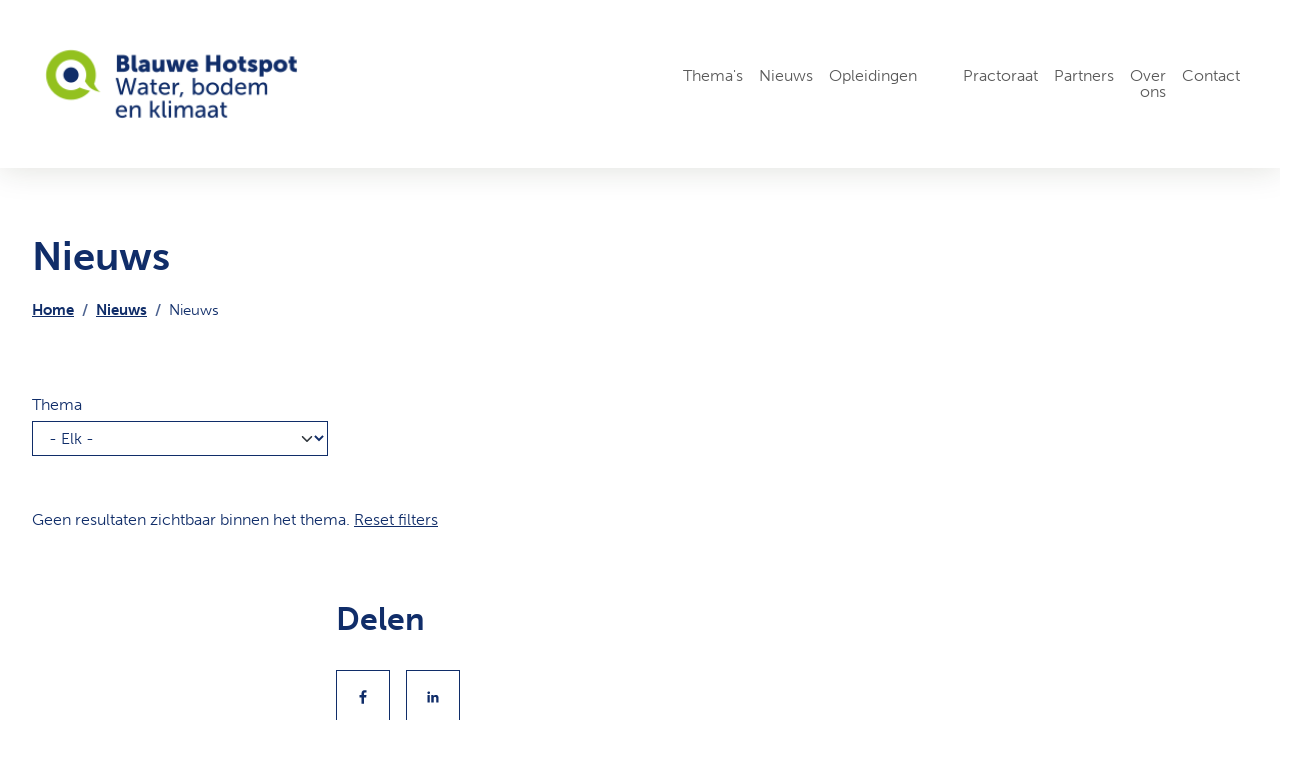

--- FILE ---
content_type: text/html; charset=UTF-8
request_url: https://hotspotwaterbodemklimaat.nl/nieuws/meld-je-aan-voor-voor-de-practorale-rede-water-en-bodem-balans
body_size: 6861
content:
<!DOCTYPE html>
<html lang="nl" dir="ltr">
  <head>
    <meta charset="utf-8" />
<script async src="https://www.googletagmanager.com/gtag/js?id=G-S442HSE6J5"></script>
<script>window.dataLayer = window.dataLayer || [];function gtag(){dataLayer.push(arguments)};gtag("js", new Date());gtag("set", "developer_id.dMDhkMT", true);gtag("config", "G-S442HSE6J5", {"groups":"default","page_placeholder":"PLACEHOLDER_page_location"});</script>
<link rel="canonical" href="https://hotspotwaterbodemklimaat.nl/nieuws/meld-je-aan-voor-voor-de-practorale-rede-water-en-bodem-balans" />
<meta name="Generator" content="Drupal 10 (https://www.drupal.org)" />
<meta name="MobileOptimized" content="width" />
<meta name="HandheldFriendly" content="true" />
<meta name="viewport" content="width=device-width, initial-scale=1, shrink-to-fit=no" />
<meta http-equiv="x-ua-compatible" content="ie=edge" />
<link rel="icon" href="/themes/custom/yuverta/favicon.ico" type="image/vnd.microsoft.icon" />

    <title>Nieuws | Hotspot Water, bodem en klimaat</title>
    <link rel="stylesheet" media="all" href="/sites/default/files/css/css_5qxU51UGgwzAemK-ptj03aVSO9ZWKCjWG7uD4Je-Zwo.css?delta=0&amp;language=nl&amp;theme=yuverta&amp;include=[base64]" />
<link rel="stylesheet" media="all" href="https://use.typekit.net/hxb2wsu.css" />
<link rel="stylesheet" media="all" href="/sites/default/files/css/css_ERXJMyI4qG7RluJsKJ3D3Lesh_bNVViaJinYew4F0Ks.css?delta=2&amp;language=nl&amp;theme=yuverta&amp;include=[base64]" />

    <script src="/libraries/fontawesome/js/fontawesome.min.js?v=6.4.2" defer></script>
<script src="/libraries/fontawesome/js/brands.min.js?v=6.4.2" defer></script>
<script src="/libraries/fontawesome/js/regular.min.js?v=6.4.2" defer></script>
<script src="/libraries/fontawesome/js/thin.min.js?v=6.4.2" defer></script>

  </head>
  <body class="layout-no-sidebars page-view-news path-nieuws">
    <a href="#main-content" class="visually-hidden-focusable">
      Overslaan en naar de inhoud gaan
    </a>
    
      <div class="dialog-off-canvas-main-canvas" data-off-canvas-main-canvas>
    
<div id="page-wrapper">
  <div id="page">
    <header id="header" class="header mb-5" role="banner">
              <nav class="navbar navbar-expand-lg navbar-light shadow">
  <div class="container d-flex">
          <a class="navbar-brand d-block me-auto" href="https://hotspotwaterbodemklimaat.nl/"><img class="navbar-brand-img" src="https://hotspotwaterbodemklimaat.nl/sites/default/files/styles/logo/public/logo/Blauwe%20Hotspot%20Water%20bodem%20en%20klimaat_RGB_v2.png?itok=SZt7N4M5" alt=""></a>
        <button class="navbar-toggler" type="button" data-bs-toggle="collapse"
      data-bs-target="#navbarSupportedContent"
      aria-controls="navbarSupportedContent" aria-expanded="false"
      aria-label="Toggle navigation">
      <span class="navbar-toggler-icon"></span>
    </button>

    <div class="collapse navbar-collapse navbar-collapse--overlay justify-content-end" id="navbarSupportedContent">
      <div class="text-lg-end py-4 py-lg-0">
        <ul class="navbar-nav mr-auto">
                                    <li class="nav-item">
                <a class="nav-link nav-link--large lh-1" href="/themas">Thema&#039;s</a>
              </li>
                                                <li class="nav-item">
                <a class="nav-link nav-link--large lh-1" href="/nieuws">Nieuws</a>
              </li>
                                                <li class="nav-item">
                <a class="nav-link nav-link--large lh-1" href="/opleidingen">Opleidingen</a>
              </li>
                                            <div class="nav-item-break"></div>
                                          <li class="nav-item">
                  <a class="nav-link nav-link--small lh-1" href="/practoraat">Practoraat</a>
                </li>
                                                        <li class="nav-item">
                  <a class="nav-link nav-link--small lh-1" href="/partners">Partners</a>
                </li>
                                                        <li class="nav-item">
                  <a class="nav-link nav-link--small lh-1" href="/over-ons">Over ons</a>
                </li>
                                                        <li class="nav-item">
                  <a class="nav-link nav-link--small lh-1" href="/contact">Contact</a>
                </li>
                                            </ul>

      </div>

    </div>
  </div>
</nav>

          </header>
          <div class="content_top">
        <div class="container section clearfix mb-5 vs-4">
            <section class="vs-3 region region-content-top">
    <div id="block-yuverta-page-title" class="block block-core block-page-title-block">
  
    
      <div class="content">
      
  <h1 class="title">Nieuws</h1>


    </div>
  </div>
<div id="block-yuverta-breadcrumbs" class="block block-system block-system-breadcrumb-block">
  
    
      <div class="content">
      
  <nav role="navigation" aria-label="breadcrumb" style="--bs-breadcrumb-divider: &#039;/&#039;;">
  <ol class="breadcrumb">
            <li class="breadcrumb-item">
        <a href="/">Home</a>
      </li>
                <li class="breadcrumb-item">
        <a href="/nieuws">Nieuws</a>
      </li>
                <li class="breadcrumb-item active">
        Nieuws
      </li>
        </ol>
</nav>


    </div>
  </div>

  </section>

        </div>
      </div>
            <div id="main-wrapper" class="layout-main-wrapper clearfix">
              <div id="main" class="container">
          
          <div class="row row-offcanvas row-offcanvas-left clearfix">
            <main class="main-content col order-last" id="content" role="main">
              <section class="section vs-5">
                <a href="#main-content" id="main-content" tabindex="-1"></a>
                  <div data-drupal-messages-fallback class="hidden"></div>
<div id="block-yuverta-content" class="block block-system block-system-main-block">
  
    
      <div class="content">
      <div class="views-element-container"><div class="view view-news view-id-news view-display-id-page_1 js-view-dom-id-3a1dbbecf143174e576f38fd55799c2173a0b9b9939d84b983d7099cdeabc0be">
  
    
        <div class="view-filters mb-4">
      
<form class="views-exposed-form views-auto-submit-full-form" data-drupal-selector="views-exposed-form-news-page-1" action="/nieuws/meld-je-aan-voor-voor-de-practorale-rede-water-en-bodem-balans" method="get" id="views-exposed-form-news-page-1" accept-charset="UTF-8">
  <div class="d-flex flex-wrap">
  





  <div class="js-form-item js-form-type-select form-type-select js-form-item-theme form-item-theme mb-3">
          <label for="edit-theme">Thema</label>
                    
<select data-drupal-selector="edit-theme" id="edit-theme" name="theme" class="form-select"><option value="All" selected="selected">- Elk -</option><option value="231">Blauwgroen lespakket</option><option value="35">Bodem</option><option value="66">European projects</option><option value="37">Klimaat</option><option value="232">Lesmateriaal Rewilding</option><option value="233">NL2120 Nature Based Solutions</option><option value="36">Water</option></select>
                      </div>
<div data-drupal-selector="edit-actions" class="form-actions js-form-wrapper form-wrapper mb-3" id="edit-actions"><input class="views-use-ajax views-auto-submit-click js-hide button js-form-submit form-submit btn btn-secondary form-control" data-drupal-selector="edit-submit-news" type="submit" id="edit-submit-news" value="Apply" />
</div>

</div>

</form>

    </div>
    
      <div class="view-empty">
      Geen resultaten zichtbaar binnen het thema.
<a href="/nieuws">Reset filters</a>
    </div>
  
      
          <div class="text-end mt-4"></div>
      </div>
</div>

    </div>
  </div>
<div id="block-yuverta-bettersocialsharingbuttons" class="block block-better-social-sharing-buttons block-social-sharing-buttons-block col-lg-6 mx-auto">
  
      <h2>Delen</h2>
    
      <div class="content">
      

<div style="display: none"><link rel="preload" href="/modules/contrib/better_social_sharing_buttons/assets/dist/sprites/social-icons--no-color.svg" as="image" type="image/svg+xml" crossorigin="anonymous" /></div>

<div class="social-sharing-buttons">
                <a href="https://www.facebook.com/sharer/sharer.php?u=https://hotspotwaterbodemklimaat.nl/nieuws/meld-je-aan-voor-voor-de-practorale-rede-water-en-bodem-balans&amp;title=Nieuws" target="_blank" title="Share to Facebook" aria-label="Share to Facebook" class="social-sharing-buttons-button share-facebook" rel="noopener">
            <svg aria-hidden="true" width="20px" height="20px" style="border-radius:3px;">
                <use href="/modules/contrib/better_social_sharing_buttons/assets/dist/sprites/social-icons--no-color.svg#facebook" />
            </svg>
        </a>
    
        
        
        
        
                <a href="https://www.linkedin.com/sharing/share-offsite/?url=https://hotspotwaterbodemklimaat.nl/nieuws/meld-je-aan-voor-voor-de-practorale-rede-water-en-bodem-balans" target="_blank" title="Share to Linkedin" aria-label="Share to Linkedin" class="social-sharing-buttons-button share-linkedin" rel="noopener">
            <svg aria-hidden="true" width="20px" height="20px" style="border-radius:3px;">
                <use href="/modules/contrib/better_social_sharing_buttons/assets/dist/sprites/social-icons--no-color.svg#linkedin" />
            </svg>
        </a>
    
    
    
        
        
        
        
        
        
    </div>

    </div>
  </div>


                                  
              </section>
            </main>
                                  </div>
        </div>
          </div>
      <section class="row region region-footer-top">
    <div id="block-yuverta-newsletter" class="block block-yuverta-hotspot-pages block-yuverta-newsletter">
  
    
      <div class="content">
      <div class="full-width bg-secondary mx-0"><div class="newsletter-image"><img src="/sites/default/files/images/YuvertaHorst-Agrifood-048.jpg" alt="" />
</div>
<div class="container d-flex text-center flex-column py-5 mt-n7 position-relative bg-light col-lg-8 col-md-10"><h2>Op de hoogte blijven?</h2>
<p class="mb-4">Meld je aan voor de nieuwsbrief!</p>

<form class="webform-submission-form webform-submission-add-form webform-submission-newsletter-form webform-submission-newsletter-add-form d-md-flex justify-content-center js-webform-details-toggle webform-details-toggle" data-drupal-selector="webform-submission-newsletter-add-form" action="/nieuws/meld-je-aan-voor-voor-de-practorale-rede-water-en-bodem-balans" method="post" id="webform-submission-newsletter-add-form" accept-charset="UTF-8">
  
  





  <div class="d-md-flex webform-element--title-inline js-webform-type-email webform-type-email js-form-item js-form-type-email form-type-email js-form-item-emailaddress form-item-emailaddress mb-3">
          <label class="my-auto me-2 float-start remove-required js-form-required form-required" for="edit-emailaddress">E&#8209;mailadres</label>
                    <input data-webform-required-error="Het veld E-mailadres is verplicht." pattern="^[_a-z0-9-]+(.[_a-z0-9-]+)@[a-z0-9-]+(.[a-z0-9-]+)(.[a-z]{2,3})$" data-webform-pattern-error="Vul een geldig e-mailadres in." data-drupal-selector="edit-emailaddress" type="email" id="edit-emailaddress" name="emailaddress" value="" size="60" maxlength="254" class="form-email required form-control" required="required" aria-required="true" />

                      </div>






  <div data-webform-states-no-clear class="js-webform-type-select webform-type-select js-form-item js-form-type-select form-type-select js-form-item-domain form-item-domain mb-3">
          <label for="edit-domain">Domain</label>
                    
<select data-drupal-selector="edit-domain" class="webform-entity-select form-select" id="edit-domain" name="domain" data-drupal-states="{&quot;invisible&quot;:{&quot;.webform-submission-newsletter-add-form :input[name=\u0022domain\u0022]&quot;:{&quot;filled&quot;:true}}}"><option value="">- Geen -</option><option value="hotspotwaterbodemklimaat_nl" selected="selected">Hotspot Water, bodem en klimaat</option><option value="hotspotgroeneleefbarestad_nl">Hotspot Groene leefbare stad</option><option value="hotspottuinlandschap_nl">Hotspot Tuin en landschap</option><option value="hotspotboombosnatuur_nl">Hotspot Boom, bos en natuur</option><option value="hotspotdiermanagementwelzijn_nl">Hotspot Diermanagement en -welzijn</option><option value="hotspotduurzaamvoedselsysteem_nl">Hotspot Duurzaam voedselsysteem</option><option value="hotspotteelt_nl">Hotspot Teelt</option><option value="hotspotbiodiversiteitduurzameleefomgeving_nl">Hotspot Biodiversiteit en duurzame leefomgeving</option></select>
                      </div>
<div class="float-end form-actions webform-actions js-form-wrapper form-wrapper mb-3" data-drupal-selector="edit-actions" id="edit-actions--2"><input class="webform-button--submit button button--primary js-form-submit form-submit btn btn-secondary form-control" data-drupal-selector="edit-actions-submit" type="submit" id="edit-actions-submit" name="op" value="Inschrijven" />

</div>
<input autocomplete="off" data-drupal-selector="form-phcevxklu9fzqxjarbjmvbygcfvhnlk144k7ylfq2by" type="hidden" name="form_build_id" value="form-PHcEvXKLu9FZQxjARBJmvBYGcfVHNlk144k7ylFq2bY" class="form-control" />
<input data-drupal-selector="edit-webform-submission-newsletter-add-form" type="hidden" name="form_id" value="webform_submission_newsletter_add_form" class="form-control" />


  
</form>
</div>
</div>

    </div>
  </div>

  </section>

    <footer class="site-footer bg-secondary text-secondary-foreground py-5">
              <div class="container">
          <div class="mwc-8 mx-auto px-2 px-md-5">
            <div class="d-flex flex-column gap-5 flex-lg-row">
                <nav role="navigation" aria-labelledby="block-footer-menu-menu" id="block-footer-menu" class="block block-menu navigation menu--footer">
      
  <h2 class="mb-2" id="block-footer-menu-menu">Informatie</h2>
  

        
              <ul class="clearfix nav navbar-nav">
                    <li class="nav-item">
                <a href="/cookie-en-privacybeleid-1" class="nav-link nav-link--cookie-en-privacybeleid-1 py-0" data-drupal-link-system-path="node/25">Cookie- en privacybeleid</a>
              </li>
                <li class="nav-item">
                <a href="/nieuws" class="nav-link nav-link--nieuws py-0" data-drupal-link-system-path="nieuws">Nieuws</a>
              </li>
                <li class="nav-item">
                <a href="/themas" class="nav-link nav-link--themas py-0" data-drupal-link-system-path="themas">Onze thema&#039;s</a>
              </li>
                <li class="nav-item">
                <a href="/veelgestelde-vragen" title="Veelgestelde vragen over deze hotspot" class="nav-link nav-link--veelgestelde-vragen py-0" data-drupal-link-system-path="veelgestelde-vragen">Veelgestelde vragen</a>
              </li>
        </ul>
  


  </nav>
<div id="block-contact-information" class="block block-yuverta-additions block-yuverta-additions-contact-information">
  
      <h2 class="mb-2">Contact</h2>
    
      <div class="content">
      Blauwe Hotspot water, bodem &amp; klimaat<br />Groene zoom 398<br />3315 LA Dordrecht<br />Tel: <a href="tel:06-41-43-87-94">06-41-43-87-94</a><br />E-mail: <a href="mailto:j.van.der.gun@Yuverta.nl">j.van.der.gun@Yuverta.nl</a>
    </div>
  </div>
<div id="block-social-media" class="block block-yuverta-additions block-yuverta-additions-social-media">
  
      <h2 class="mb-2">powered by Yuverta</h2>
    
      <div class="content">
      <div><p>Samenwerken aan veerkrachtig waterbeheer en een gezonde bodem! </p>
<ul class="list-inline d-flex gap-3"><li><a href="https://www.linkedin.com/company/34617951/admin/feed/posts/"><i class="fs-3 fab fa-linkedin"></i></a></li><li><a href="https://www.facebook.com/BlauweHotspot"><i class="fs-3 fab fa-facebook"></i></a></li><li><a href="https://www.youtube.com/@patrickasmawidjaja6531"><i class="fs-3 fab fa-youtube"></i></a></li></ul></div>

    </div>
  </div>


            </div>
          </div>
        </div>
          </footer>
  </div>
</div>

  </div>

    
    <script type="application/json" data-drupal-selector="drupal-settings-json">{"path":{"baseUrl":"\/","pathPrefix":"","currentPath":"nieuws\/meld-je-aan-voor-voor-de-practorale-rede-water-en-bodem-balans","currentPathIsAdmin":false,"isFront":false,"currentLanguage":"nl"},"pluralDelimiter":"\u0003","suppressDeprecationErrors":true,"ajaxPageState":{"libraries":"[base64]","theme":"yuverta","theme_token":null},"ajaxTrustedUrl":{"form_action_p_pvdeGsVG5zNF_XLGPTvYSKCf43t8qZYSwcfZl2uzM":true,"\/nieuws\/meld-je-aan-voor-voor-de-practorale-rede-water-en-bodem-balans":true},"ajaxLoader":{"markup":"\u003Cdiv class=\u0022ajax-throbber sk-grid\u0022\u003E\n              \u003Cdiv class=\u0022sk-grid-cube\u0022\u003E\u003C\/div\u003E\n              \u003Cdiv class=\u0022sk-grid-cube\u0022\u003E\u003C\/div\u003E\n              \u003Cdiv class=\u0022sk-grid-cube\u0022\u003E\u003C\/div\u003E\n              \u003Cdiv class=\u0022sk-grid-cube\u0022\u003E\u003C\/div\u003E\n              \u003Cdiv class=\u0022sk-grid-cube\u0022\u003E\u003C\/div\u003E\n              \u003Cdiv class=\u0022sk-grid-cube\u0022\u003E\u003C\/div\u003E\n              \u003Cdiv class=\u0022sk-grid-cube\u0022\u003E\u003C\/div\u003E\n              \u003Cdiv class=\u0022sk-grid-cube\u0022\u003E\u003C\/div\u003E\n              \u003Cdiv class=\u0022sk-grid-cube\u0022\u003E\u003C\/div\u003E\n            \u003C\/div\u003E","hideAjaxMessage":true,"alwaysFullscreen":true,"throbberPosition":"body"},"google_analytics":{"account":"G-S442HSE6J5","trackOutbound":1,"trackMailto":1,"trackTel":1,"trackDownload":1,"trackDownloadExtensions":"7z|aac|arc|arj|asf|asx|avi|bin|csv|doc(x|m)?|dot(x|m)?|exe|flv|gif|gz|gzip|hqx|jar|jpe?g|js|mp(2|3|4|e?g)|mov(ie)?|msi|msp|pdf|phps|png|ppt(x|m)?|pot(x|m)?|pps(x|m)?|ppam|sld(x|m)?|thmx|qtm?|ra(m|r)?|sea|sit|tar|tgz|torrent|txt|wav|wma|wmv|wpd|xls(x|m|b)?|xlt(x|m)|xlam|xml|z|zip"},"views":{"ajax_path":"\/views\/ajax","ajaxViews":{"views_dom_id:3a1dbbecf143174e576f38fd55799c2173a0b9b9939d84b983d7099cdeabc0be":{"view_name":"news","view_display_id":"page_1","view_args":"meld-je-aan-voor-voor-de-practorale-rede-water-en-bodem-balans","view_path":"\/nieuws\/meld-je-aan-voor-voor-de-practorale-rede-water-en-bodem-balans","view_base_path":"nieuws","view_dom_id":"3a1dbbecf143174e576f38fd55799c2173a0b9b9939d84b983d7099cdeabc0be","pager_element":0}}},"views_autosubmit":{"timeout":500},"user":{"uid":0,"permissionsHash":"6e9cbc3a08b939a331ee3097631afeabfd97eaf39fb916d0480134fdb828e7bb"}}</script>
<script src="/sites/default/files/js/js_ORm4HszAbHJfbthyz0kxBTBO8Fzh9RyH82A6ZkG4Sd8.js?scope=footer&amp;delta=0&amp;language=nl&amp;theme=yuverta&amp;include=[base64]"></script>

  </body>
</html>


--- FILE ---
content_type: text/css
request_url: https://hotspotwaterbodemklimaat.nl/sites/default/files/css/css_ERXJMyI4qG7RluJsKJ3D3Lesh_bNVViaJinYew4F0Ks.css?delta=2&language=nl&theme=yuverta&include=eJx9j2uOwzAIhC_kx5EsSGZdr2xTAUmb2zdbRVppK-0fBsQnhqFvepYutEIz_fbJbyrM0MBwhxaTpVEvdiNtsxbe3GVaNj_6OQcWcXOle2FSbZK_REdYRJEXGXeZmG7pLxUjK2hddBv8AR_bDnWKcdJ-4sEOc4zMZAh7w8Pyu6Yh69YRHuAfz3xpQsc476QVTq1bcqn1H2zAjOrn_p3jeiXXLkw9XqFfwYJ7sw
body_size: 57867
content:
/* @license GPL-2.0-or-later https://www.drupal.org/licensing/faq */
:root,[data-bs-theme=light]{--bs-blue:#0d6efd;--bs-indigo:#6610f2;--bs-purple:#6f42c1;--bs-pink:#d63384;--bs-red:#d20000;--bs-orange:#fd7e14;--bs-yellow:#f3b619;--bs-green:#102d69;--bs-teal:#20c997;--bs-cyan:#1bcfdb;--bs-black:#000;--bs-white:#fff;--bs-gray:#6c757d;--bs-gray-dark:#343a40;--bs-gray-100:#f8f9fa;--bs-gray-200:#e9ecef;--bs-gray-300:#dee2e6;--bs-gray-400:#ced4da;--bs-gray-500:#adb5bd;--bs-gray-600:#6c757d;--bs-gray-700:#495057;--bs-gray-800:#343a40;--bs-gray-900:#212529;--bs-primary:#95c11f;--bs-primary-foreground:#102d69;--bs-secondary:#102d69;--bs-secondary-foreground:rgb(255,255,255);--bs-light:rgb(255,255,255);--bs-body-color:#95c11f;--bs-body-bg:rgb(255,255,255);--bs-success:#102d69;--bs-info:#1bcfdb;--bs-warning:#f3b619;--bs-danger:#d20000;--bs-gray:#f8f9ff;--bs-primary-rgb:149,193,31;--bs-primary-foreground-rgb:16,45,105;--bs-secondary-rgb:16,45,105;--bs-secondary-foreground-rgb:255,255,255;--bs-light-rgb:255,255,255;--bs-body-color-rgb:149,193,31;--bs-body-bg-rgb:255,255,255;--bs-success-rgb:16,45,105;--bs-info-rgb:27,207,219;--bs-warning-rgb:243,182,25;--bs-danger-rgb:210,0,0;--bs-gray-rgb:248,249,255;--bs-primary-text-emphasis:#052c65;--bs-secondary-text-emphasis:#2b2f32;--bs-success-text-emphasis:#06122a;--bs-info-text-emphasis:#0b5358;--bs-warning-text-emphasis:#61490a;--bs-danger-text-emphasis:#540000;--bs-light-text-emphasis:#495057;--bs-dark-text-emphasis:#495057;--bs-primary-bg-subtle:#cfe2ff;--bs-secondary-bg-subtle:#e2e3e5;--bs-success-bg-subtle:#cfd5e1;--bs-info-bg-subtle:#d1f5f8;--bs-warning-bg-subtle:#fdf0d1;--bs-danger-bg-subtle:#f6cccc;--bs-light-bg-subtle:#fcfcfd;--bs-dark-bg-subtle:#ced4da;--bs-primary-border-subtle:#9ec5fe;--bs-secondary-border-subtle:#c4c8cb;--bs-success-border-subtle:#9fabc3;--bs-info-border-subtle:#a4ecf1;--bs-warning-border-subtle:#fae2a3;--bs-danger-border-subtle:#ed9999;--bs-light-border-subtle:#e9ecef;--bs-dark-border-subtle:#adb5bd;--bs-white-rgb:255,255,255;--bs-black-rgb:0,0,0;--bs-font-sans-serif:"museo-sans","Museo sans",sans-serif;--bs-font-monospace:SFMono-Regular,Menlo,Monaco,Consolas,"Liberation Mono","Courier New",monospace;--bs-gradient:linear-gradient(180deg,rgba(255,255,255,0.15),rgba(255,255,255,0));--bs-body-font-family:"museo-sans","Museo sans",sans-serif;--bs-body-font-size:1rem;--bs-body-font-weight:300;--bs-body-line-height:2;--bs-body-color:#102d69;--bs-body-color-rgb:16,45,105;--bs-body-bg:rgb(255,255,255);--bs-body-bg-rgb:255,255,255;--bs-emphasis-color:#000;--bs-emphasis-color-rgb:0,0,0;--bs-secondary-color:rgba(16,45,105,0.75);--bs-secondary-color-rgb:16,45,105;--bs-secondary-bg:#e9ecef;--bs-secondary-bg-rgb:233,236,239;--bs-tertiary-color:rgba(16,45,105,0.5);--bs-tertiary-color-rgb:16,45,105;--bs-tertiary-bg:#f8f9fa;--bs-tertiary-bg-rgb:248,249,250;--bs-heading-color:inherit;--bs-link-color:#0d6efd;--bs-link-color-rgb:13,110,253;--bs-link-decoration:underline;--bs-link-hover-color:#0a58ca;--bs-link-hover-color-rgb:10,88,202;--bs-code-color:#d63384;--bs-highlight-color:#102d69;--bs-highlight-bg:#fdf0d1;--bs-border-width:1px;--bs-border-style:solid;--bs-border-color:#dee2e6;--bs-border-color-translucent:rgba(0,0,0,0.175);--bs-border-radius:0.375rem;--bs-border-radius-sm:0.25rem;--bs-border-radius-lg:0.5rem;--bs-border-radius-xl:1rem;--bs-border-radius-xxl:2rem;--bs-border-radius-2xl:var(--bs-border-radius-xxl);--bs-border-radius-pill:50rem;--bs-box-shadow:0 0 32px 0 rgba(31,43,4,0.15);--bs-box-shadow-sm:0 0.125rem 0.25rem rgba(0,0,0,0.075);--bs-box-shadow-lg:0 1rem 3rem rgba(0,0,0,0.175);--bs-box-shadow-inset:inset 0 1px 2px rgba(0,0,0,0.075);--bs-focus-ring-width:0.25rem;--bs-focus-ring-opacity:0.25;--bs-focus-ring-color:rgba(13,110,253,0.25);--bs-form-valid-color:#102d69;--bs-form-valid-border-color:#102d69;--bs-form-invalid-color:#d20000;--bs-form-invalid-border-color:#d20000}[data-bs-theme=dark]{color-scheme:dark;--bs-body-color:#dee2e6;--bs-body-color-rgb:222,226,230;--bs-body-bg:#212529;--bs-body-bg-rgb:33,37,41;--bs-emphasis-color:#fff;--bs-emphasis-color-rgb:255,255,255;--bs-secondary-color:rgba(222,226,230,0.75);--bs-secondary-color-rgb:222,226,230;--bs-secondary-bg:#343a40;--bs-secondary-bg-rgb:52,58,64;--bs-tertiary-color:rgba(222,226,230,0.5);--bs-tertiary-color-rgb:222,226,230;--bs-tertiary-bg:#2b3035;--bs-tertiary-bg-rgb:43,48,53;--bs-primary-text-emphasis:#6ea8fe;--bs-secondary-text-emphasis:#a7acb1;--bs-success-text-emphasis:#7081a5;--bs-info-text-emphasis:#76e2e9;--bs-warning-text-emphasis:#f8d375;--bs-danger-text-emphasis:#e46666;--bs-light-text-emphasis:#f8f9fa;--bs-dark-text-emphasis:#dee2e6;--bs-primary-bg-subtle:#031633;--bs-secondary-bg-subtle:#161719;--bs-success-bg-subtle:#030915;--bs-info-bg-subtle:#05292c;--bs-warning-bg-subtle:#312405;--bs-danger-bg-subtle:#2a0000;--bs-light-bg-subtle:#343a40;--bs-dark-bg-subtle:#1a1d20;--bs-primary-border-subtle:#084298;--bs-secondary-border-subtle:#41464b;--bs-success-border-subtle:#0a1b3f;--bs-info-border-subtle:#107c83;--bs-warning-border-subtle:#926d0f;--bs-danger-border-subtle:#7e0000;--bs-light-border-subtle:#495057;--bs-dark-border-subtle:#343a40;--bs-heading-color:inherit;--bs-link-color:#6ea8fe;--bs-link-hover-color:#8bb9fe;--bs-link-color-rgb:110,168,254;--bs-link-hover-color-rgb:139,185,254;--bs-code-color:#e685b5;--bs-highlight-color:#dee2e6;--bs-highlight-bg:#61490a;--bs-border-color:#495057;--bs-border-color-translucent:rgba(255,255,255,0.15);--bs-form-valid-color:#7081a5;--bs-form-valid-border-color:#7081a5;--bs-form-invalid-color:#e46666;--bs-form-invalid-border-color:#e46666}*,*::before,*::after{box-sizing:border-box}@media(prefers-reduced-motion:no-preference){:root{scroll-behavior:smooth}}body{margin:0;font-family:var(--bs-body-font-family);font-size:var(--bs-body-font-size);font-weight:var(--bs-body-font-weight);line-height:var(--bs-body-line-height);color:var(--bs-body-color);text-align:var(--bs-body-text-align);background-color:var(--bs-body-bg);-webkit-text-size-adjust:100%;-webkit-tap-highlight-color:rgba(0,0,0,0)}hr{margin:1rem 0;color:inherit;border:0;border-top:var(--bs-border-width) solid;opacity:.25}h6,.h6,h5,.h5,h4,.h4,h3,.h3,h2,.h2,h1,.h1{margin-top:0;margin-bottom:.5rem;font-family:"museo-sans","Museo sans",sans-serif;font-weight:600;line-height:1.2;color:var(--bs-heading-color)}h1,.h1{font-size:calc(1.375rem + 1.5vw)}@media(min-width:1200px){h1,.h1{font-size:2.5rem}}h2,.h2{font-size:calc(1.325rem + 0.9vw)}@media(min-width:1200px){h2,.h2{font-size:2rem}}h3,.h3{font-size:calc(1.3rem + 0.6vw)}@media(min-width:1200px){h3,.h3{font-size:1.75rem}}h4,.h4{font-size:calc(1.275rem + 0.3vw)}@media(min-width:1200px){h4,.h4{font-size:1.5rem}}h5,.h5{font-size:1.25rem}h6,.h6{font-size:1rem}p{margin-top:0;margin-bottom:1rem}abbr[title]{text-decoration:underline dotted;cursor:help;text-decoration-skip-ink:none}address{margin-bottom:1rem;font-style:normal;line-height:inherit}ol,ul{padding-left:2rem}ol,ul,dl{margin-top:0;margin-bottom:1rem}ol ol,ul ul,ol ul,ul ol{margin-bottom:0}dt{font-weight:600}dd{margin-bottom:.5rem;margin-left:0}blockquote{margin:0 0 1rem}b,strong{font-weight:bolder}small,.small{font-size:0.875em}mark,.mark{padding:.1875em;color:var(--bs-highlight-color);background-color:var(--bs-highlight-bg)}sub,sup{position:relative;font-size:0.75em;line-height:0;vertical-align:baseline}sub{bottom:-0.25em}sup{top:-0.5em}a{color:rgba(var(--bs-link-color-rgb),var(--bs-link-opacity,1));text-decoration:underline}a:hover{--bs-link-color-rgb:var(--bs-link-hover-color-rgb)}a:not([href]):not([class]),a:not([href]):not([class]):hover{color:inherit;text-decoration:none}pre,code,kbd,samp{font-family:var(--bs-font-monospace);font-size:1em}pre{display:block;margin-top:0;margin-bottom:1rem;overflow:auto;font-size:0.875em}pre code{font-size:inherit;color:inherit;word-break:normal}code{font-size:0.875em;color:var(--bs-code-color);word-wrap:break-word}a>code{color:inherit}kbd{padding:.1875rem .375rem;font-size:0.875em;color:var(--bs-body-bg);background-color:var(--bs-body-color);border-radius:.25rem}kbd kbd{padding:0;font-size:1em}figure{margin:0 0 1rem}img,svg{vertical-align:middle}table{caption-side:bottom;border-collapse:collapse}caption{padding-top:.5rem;padding-bottom:.5rem;color:var(--bs-secondary-color);text-align:left}th{text-align:inherit;text-align:-webkit-match-parent}thead,tbody,tfoot,tr,td,th{border-color:inherit;border-style:solid;border-width:0}label{display:inline-block}button{border-radius:0}button:focus:not(:focus-visible){outline:0}input,button,select,optgroup,textarea{margin:0;font-family:inherit;font-size:inherit;line-height:inherit}button,select{text-transform:none}[role=button]{cursor:pointer}select{word-wrap:normal}select:disabled{opacity:1}[list]:not([type=date]):not([type=datetime-local]):not([type=month]):not([type=week]):not([type=time])::-webkit-calendar-picker-indicator{display:none !important}button,[type=button],[type=reset],[type=submit]{-webkit-appearance:button}button:not(:disabled),[type=button]:not(:disabled),[type=reset]:not(:disabled),[type=submit]:not(:disabled){cursor:pointer}::-moz-focus-inner{padding:0;border-style:none}textarea{resize:vertical}fieldset{min-width:0;padding:0;margin:0;border:0}legend{float:left;width:100%;padding:0;margin-bottom:.5rem;font-size:calc(1.275rem + 0.3vw);line-height:inherit}@media(min-width:1200px){legend{font-size:1.5rem}}legend+*{clear:left}::-webkit-datetime-edit-fields-wrapper,::-webkit-datetime-edit-text,::-webkit-datetime-edit-minute,::-webkit-datetime-edit-hour-field,::-webkit-datetime-edit-day-field,::-webkit-datetime-edit-month-field,::-webkit-datetime-edit-year-field{padding:0}::-webkit-inner-spin-button{height:auto}[type=search]{-webkit-appearance:textfield;outline-offset:-2px}::-webkit-search-decoration{-webkit-appearance:none}::-webkit-color-swatch-wrapper{padding:0}::file-selector-button{font:inherit;-webkit-appearance:button}output{display:inline-block}iframe{border:0}summary{display:list-item;cursor:pointer}progress{vertical-align:baseline}[hidden]{display:none !important}.lead{font-size:1.25rem;font-weight:300}.display-1{font-size:calc(1.625rem + 4.5vw);font-weight:300;line-height:1.2}@media(min-width:1200px){.display-1{font-size:5rem}}.display-2{font-size:calc(1.575rem + 3.9vw);font-weight:300;line-height:1.2}@media(min-width:1200px){.display-2{font-size:4.5rem}}.display-3{font-size:calc(1.525rem + 3.3vw);font-weight:300;line-height:1.2}@media(min-width:1200px){.display-3{font-size:4rem}}.display-4{font-size:calc(1.475rem + 2.7vw);font-weight:300;line-height:1.2}@media(min-width:1200px){.display-4{font-size:3.5rem}}.display-5{font-size:calc(1.425rem + 2.1vw);font-weight:300;line-height:1.2}@media(min-width:1200px){.display-5{font-size:3rem}}.display-6{font-size:calc(1.375rem + 1.5vw);font-weight:300;line-height:1.2}@media(min-width:1200px){.display-6{font-size:2.5rem}}.list-unstyled{padding-left:0;list-style:none}.list-inline{padding-left:0;list-style:none}.list-inline-item{display:inline-block}.list-inline-item:not(:last-child){margin-right:.5rem}.initialism{font-size:0.875em;text-transform:uppercase}.blockquote{margin-bottom:1rem;font-size:1.25rem}.blockquote>:last-child{margin-bottom:0}.blockquote-footer{margin-top:-1rem;margin-bottom:1rem;font-size:0.875em;color:#6c757d}.blockquote-footer::before{content:"— "}.img-fluid{max-width:100%;height:auto}.img-thumbnail{padding:.25rem;background-color:var(--bs-body-bg);border:var(--bs-border-width) solid var(--bs-border-color);border-radius:var(--bs-border-radius);max-width:100%;height:auto}.figure{display:inline-block}.figure-img{margin-bottom:.5rem;line-height:1}.figure-caption{font-size:0.875em;color:var(--bs-secondary-color)}.container,.container-fluid,.container-xxl{--bs-gutter-x:2rem;--bs-gutter-y:0;width:100%;padding-right:calc(var(--bs-gutter-x)*.5);padding-left:calc(var(--bs-gutter-x)*.5);margin-right:auto;margin-left:auto}@media(min-width:1400px){.container-xxl,.container-xl,.container-lg,.container-md,.container-sm,.container{max-width:1468px}}:root{--bs-breakpoint-xs:0;--bs-breakpoint-sm:576px;--bs-breakpoint-md:768px;--bs-breakpoint-lg:992px;--bs-breakpoint-xl:1200px;--bs-breakpoint-xxl:1400px}.row{--bs-gutter-x:2rem;--bs-gutter-y:0;display:flex;flex-wrap:wrap;margin-top:calc(-1*var(--bs-gutter-y));margin-right:calc(-0.5*var(--bs-gutter-x));margin-left:calc(-0.5*var(--bs-gutter-x))}.row>*{flex-shrink:0;width:100%;max-width:100%;padding-right:calc(var(--bs-gutter-x)*.5);padding-left:calc(var(--bs-gutter-x)*.5);margin-top:var(--bs-gutter-y)}.col{flex:1 0 0%}.row-cols-auto>*{flex:0 0 auto;width:auto}.row-cols-1>*{flex:0 0 auto;width:100%}.row-cols-2>*{flex:0 0 auto;width:50%}.row-cols-3>*{flex:0 0 auto;width:33.33333333%}.row-cols-4>*{flex:0 0 auto;width:25%}.row-cols-5>*{flex:0 0 auto;width:20%}.row-cols-6>*{flex:0 0 auto;width:16.66666667%}.col-auto{flex:0 0 auto;width:auto}.col-1{flex:0 0 auto;width:8.33333333%}.col-2{flex:0 0 auto;width:16.66666667%}.col-3{flex:0 0 auto;width:25%}.col-4{flex:0 0 auto;width:33.33333333%}.col-5{flex:0 0 auto;width:41.66666667%}.col-6{flex:0 0 auto;width:50%}.col-7{flex:0 0 auto;width:58.33333333%}.col-8{flex:0 0 auto;width:66.66666667%}.col-9{flex:0 0 auto;width:75%}.col-10{flex:0 0 auto;width:83.33333333%}.col-11{flex:0 0 auto;width:91.66666667%}.col-12{flex:0 0 auto;width:100%}.offset-1{margin-left:8.33333333%}.offset-2{margin-left:16.66666667%}.offset-3{margin-left:25%}.offset-4{margin-left:33.33333333%}.offset-5{margin-left:41.66666667%}.offset-6{margin-left:50%}.offset-7{margin-left:58.33333333%}.offset-8{margin-left:66.66666667%}.offset-9{margin-left:75%}.offset-10{margin-left:83.33333333%}.offset-11{margin-left:91.66666667%}.g-0,.gx-0{--bs-gutter-x:0}.g-0,.gy-0{--bs-gutter-y:0}.g-1,.gx-1{--bs-gutter-x:0.25rem}.g-1,.gy-1{--bs-gutter-y:0.25rem}.g-2,.gx-2{--bs-gutter-x:0.5rem}.g-2,.gy-2{--bs-gutter-y:0.5rem}.g-3,.gx-3{--bs-gutter-x:1rem}.g-3,.gy-3{--bs-gutter-y:1rem}.g-4,.gx-4{--bs-gutter-x:2rem}.g-4,.gy-4{--bs-gutter-y:2rem}.g-5,.gx-5{--bs-gutter-x:4rem}.g-5,.gy-5{--bs-gutter-y:4rem}.g-6,.gx-6{--bs-gutter-x:6rem}.g-6,.gy-6{--bs-gutter-y:6rem}.g-7,.gx-7{--bs-gutter-x:8rem}.g-7,.gy-7{--bs-gutter-y:8rem}.g-8,.gx-8{--bs-gutter-x:16rem}.g-8,.gy-8{--bs-gutter-y:16rem}.g-9,.gx-9{--bs-gutter-x:32rem}.g-9,.gy-9{--bs-gutter-y:32rem}@media(min-width:576px){.col-sm{flex:1 0 0%}.row-cols-sm-auto>*{flex:0 0 auto;width:auto}.row-cols-sm-1>*{flex:0 0 auto;width:100%}.row-cols-sm-2>*{flex:0 0 auto;width:50%}.row-cols-sm-3>*{flex:0 0 auto;width:33.33333333%}.row-cols-sm-4>*{flex:0 0 auto;width:25%}.row-cols-sm-5>*{flex:0 0 auto;width:20%}.row-cols-sm-6>*{flex:0 0 auto;width:16.66666667%}.col-sm-auto{flex:0 0 auto;width:auto}.col-sm-1{flex:0 0 auto;width:8.33333333%}.col-sm-2{flex:0 0 auto;width:16.66666667%}.col-sm-3{flex:0 0 auto;width:25%}.col-sm-4{flex:0 0 auto;width:33.33333333%}.col-sm-5{flex:0 0 auto;width:41.66666667%}.col-sm-6{flex:0 0 auto;width:50%}.col-sm-7{flex:0 0 auto;width:58.33333333%}.col-sm-8{flex:0 0 auto;width:66.66666667%}.col-sm-9{flex:0 0 auto;width:75%}.col-sm-10{flex:0 0 auto;width:83.33333333%}.col-sm-11{flex:0 0 auto;width:91.66666667%}.col-sm-12{flex:0 0 auto;width:100%}.offset-sm-0{margin-left:0}.offset-sm-1{margin-left:8.33333333%}.offset-sm-2{margin-left:16.66666667%}.offset-sm-3{margin-left:25%}.offset-sm-4{margin-left:33.33333333%}.offset-sm-5{margin-left:41.66666667%}.offset-sm-6{margin-left:50%}.offset-sm-7{margin-left:58.33333333%}.offset-sm-8{margin-left:66.66666667%}.offset-sm-9{margin-left:75%}.offset-sm-10{margin-left:83.33333333%}.offset-sm-11{margin-left:91.66666667%}.g-sm-0,.gx-sm-0{--bs-gutter-x:0}.g-sm-0,.gy-sm-0{--bs-gutter-y:0}.g-sm-1,.gx-sm-1{--bs-gutter-x:0.25rem}.g-sm-1,.gy-sm-1{--bs-gutter-y:0.25rem}.g-sm-2,.gx-sm-2{--bs-gutter-x:0.5rem}.g-sm-2,.gy-sm-2{--bs-gutter-y:0.5rem}.g-sm-3,.gx-sm-3{--bs-gutter-x:1rem}.g-sm-3,.gy-sm-3{--bs-gutter-y:1rem}.g-sm-4,.gx-sm-4{--bs-gutter-x:2rem}.g-sm-4,.gy-sm-4{--bs-gutter-y:2rem}.g-sm-5,.gx-sm-5{--bs-gutter-x:4rem}.g-sm-5,.gy-sm-5{--bs-gutter-y:4rem}.g-sm-6,.gx-sm-6{--bs-gutter-x:6rem}.g-sm-6,.gy-sm-6{--bs-gutter-y:6rem}.g-sm-7,.gx-sm-7{--bs-gutter-x:8rem}.g-sm-7,.gy-sm-7{--bs-gutter-y:8rem}.g-sm-8,.gx-sm-8{--bs-gutter-x:16rem}.g-sm-8,.gy-sm-8{--bs-gutter-y:16rem}.g-sm-9,.gx-sm-9{--bs-gutter-x:32rem}.g-sm-9,.gy-sm-9{--bs-gutter-y:32rem}}@media(min-width:768px){.col-md{flex:1 0 0%}.row-cols-md-auto>*{flex:0 0 auto;width:auto}.row-cols-md-1>*{flex:0 0 auto;width:100%}.row-cols-md-2>*{flex:0 0 auto;width:50%}.row-cols-md-3>*{flex:0 0 auto;width:33.33333333%}.row-cols-md-4>*{flex:0 0 auto;width:25%}.row-cols-md-5>*{flex:0 0 auto;width:20%}.row-cols-md-6>*{flex:0 0 auto;width:16.66666667%}.col-md-auto{flex:0 0 auto;width:auto}.col-md-1{flex:0 0 auto;width:8.33333333%}.col-md-2{flex:0 0 auto;width:16.66666667%}.col-md-3{flex:0 0 auto;width:25%}.col-md-4{flex:0 0 auto;width:33.33333333%}.col-md-5{flex:0 0 auto;width:41.66666667%}.col-md-6{flex:0 0 auto;width:50%}.col-md-7{flex:0 0 auto;width:58.33333333%}.col-md-8{flex:0 0 auto;width:66.66666667%}.col-md-9{flex:0 0 auto;width:75%}.col-md-10{flex:0 0 auto;width:83.33333333%}.col-md-11{flex:0 0 auto;width:91.66666667%}.col-md-12{flex:0 0 auto;width:100%}.offset-md-0{margin-left:0}.offset-md-1{margin-left:8.33333333%}.offset-md-2{margin-left:16.66666667%}.offset-md-3{margin-left:25%}.offset-md-4{margin-left:33.33333333%}.offset-md-5{margin-left:41.66666667%}.offset-md-6{margin-left:50%}.offset-md-7{margin-left:58.33333333%}.offset-md-8{margin-left:66.66666667%}.offset-md-9{margin-left:75%}.offset-md-10{margin-left:83.33333333%}.offset-md-11{margin-left:91.66666667%}.g-md-0,.gx-md-0{--bs-gutter-x:0}.g-md-0,.gy-md-0{--bs-gutter-y:0}.g-md-1,.gx-md-1{--bs-gutter-x:0.25rem}.g-md-1,.gy-md-1{--bs-gutter-y:0.25rem}.g-md-2,.gx-md-2{--bs-gutter-x:0.5rem}.g-md-2,.gy-md-2{--bs-gutter-y:0.5rem}.g-md-3,.gx-md-3{--bs-gutter-x:1rem}.g-md-3,.gy-md-3{--bs-gutter-y:1rem}.g-md-4,.gx-md-4{--bs-gutter-x:2rem}.g-md-4,.gy-md-4{--bs-gutter-y:2rem}.g-md-5,.gx-md-5{--bs-gutter-x:4rem}.g-md-5,.gy-md-5{--bs-gutter-y:4rem}.g-md-6,.gx-md-6{--bs-gutter-x:6rem}.g-md-6,.gy-md-6{--bs-gutter-y:6rem}.g-md-7,.gx-md-7{--bs-gutter-x:8rem}.g-md-7,.gy-md-7{--bs-gutter-y:8rem}.g-md-8,.gx-md-8{--bs-gutter-x:16rem}.g-md-8,.gy-md-8{--bs-gutter-y:16rem}.g-md-9,.gx-md-9{--bs-gutter-x:32rem}.g-md-9,.gy-md-9{--bs-gutter-y:32rem}}@media(min-width:992px){.col-lg{flex:1 0 0%}.row-cols-lg-auto>*{flex:0 0 auto;width:auto}.row-cols-lg-1>*{flex:0 0 auto;width:100%}.row-cols-lg-2>*{flex:0 0 auto;width:50%}.row-cols-lg-3>*{flex:0 0 auto;width:33.33333333%}.row-cols-lg-4>*{flex:0 0 auto;width:25%}.row-cols-lg-5>*{flex:0 0 auto;width:20%}.row-cols-lg-6>*{flex:0 0 auto;width:16.66666667%}.col-lg-auto{flex:0 0 auto;width:auto}.col-lg-1{flex:0 0 auto;width:8.33333333%}.col-lg-2{flex:0 0 auto;width:16.66666667%}.col-lg-3{flex:0 0 auto;width:25%}.col-lg-4{flex:0 0 auto;width:33.33333333%}.col-lg-5{flex:0 0 auto;width:41.66666667%}.col-lg-6{flex:0 0 auto;width:50%}.col-lg-7{flex:0 0 auto;width:58.33333333%}.col-lg-8{flex:0 0 auto;width:66.66666667%}.col-lg-9{flex:0 0 auto;width:75%}.col-lg-10{flex:0 0 auto;width:83.33333333%}.col-lg-11{flex:0 0 auto;width:91.66666667%}.col-lg-12{flex:0 0 auto;width:100%}.offset-lg-0{margin-left:0}.offset-lg-1{margin-left:8.33333333%}.offset-lg-2{margin-left:16.66666667%}.offset-lg-3{margin-left:25%}.offset-lg-4{margin-left:33.33333333%}.offset-lg-5{margin-left:41.66666667%}.offset-lg-6{margin-left:50%}.offset-lg-7{margin-left:58.33333333%}.offset-lg-8{margin-left:66.66666667%}.offset-lg-9{margin-left:75%}.offset-lg-10{margin-left:83.33333333%}.offset-lg-11{margin-left:91.66666667%}.g-lg-0,.gx-lg-0{--bs-gutter-x:0}.g-lg-0,.gy-lg-0{--bs-gutter-y:0}.g-lg-1,.gx-lg-1{--bs-gutter-x:0.25rem}.g-lg-1,.gy-lg-1{--bs-gutter-y:0.25rem}.g-lg-2,.gx-lg-2{--bs-gutter-x:0.5rem}.g-lg-2,.gy-lg-2{--bs-gutter-y:0.5rem}.g-lg-3,.gx-lg-3{--bs-gutter-x:1rem}.g-lg-3,.gy-lg-3{--bs-gutter-y:1rem}.g-lg-4,.gx-lg-4{--bs-gutter-x:2rem}.g-lg-4,.gy-lg-4{--bs-gutter-y:2rem}.g-lg-5,.gx-lg-5{--bs-gutter-x:4rem}.g-lg-5,.gy-lg-5{--bs-gutter-y:4rem}.g-lg-6,.gx-lg-6{--bs-gutter-x:6rem}.g-lg-6,.gy-lg-6{--bs-gutter-y:6rem}.g-lg-7,.gx-lg-7{--bs-gutter-x:8rem}.g-lg-7,.gy-lg-7{--bs-gutter-y:8rem}.g-lg-8,.gx-lg-8{--bs-gutter-x:16rem}.g-lg-8,.gy-lg-8{--bs-gutter-y:16rem}.g-lg-9,.gx-lg-9{--bs-gutter-x:32rem}.g-lg-9,.gy-lg-9{--bs-gutter-y:32rem}}@media(min-width:1200px){.col-xl{flex:1 0 0%}.row-cols-xl-auto>*{flex:0 0 auto;width:auto}.row-cols-xl-1>*{flex:0 0 auto;width:100%}.row-cols-xl-2>*{flex:0 0 auto;width:50%}.row-cols-xl-3>*{flex:0 0 auto;width:33.33333333%}.row-cols-xl-4>*{flex:0 0 auto;width:25%}.row-cols-xl-5>*{flex:0 0 auto;width:20%}.row-cols-xl-6>*{flex:0 0 auto;width:16.66666667%}.col-xl-auto{flex:0 0 auto;width:auto}.col-xl-1{flex:0 0 auto;width:8.33333333%}.col-xl-2{flex:0 0 auto;width:16.66666667%}.col-xl-3{flex:0 0 auto;width:25%}.col-xl-4{flex:0 0 auto;width:33.33333333%}.col-xl-5{flex:0 0 auto;width:41.66666667%}.col-xl-6{flex:0 0 auto;width:50%}.col-xl-7{flex:0 0 auto;width:58.33333333%}.col-xl-8{flex:0 0 auto;width:66.66666667%}.col-xl-9{flex:0 0 auto;width:75%}.col-xl-10{flex:0 0 auto;width:83.33333333%}.col-xl-11{flex:0 0 auto;width:91.66666667%}.col-xl-12{flex:0 0 auto;width:100%}.offset-xl-0{margin-left:0}.offset-xl-1{margin-left:8.33333333%}.offset-xl-2{margin-left:16.66666667%}.offset-xl-3{margin-left:25%}.offset-xl-4{margin-left:33.33333333%}.offset-xl-5{margin-left:41.66666667%}.offset-xl-6{margin-left:50%}.offset-xl-7{margin-left:58.33333333%}.offset-xl-8{margin-left:66.66666667%}.offset-xl-9{margin-left:75%}.offset-xl-10{margin-left:83.33333333%}.offset-xl-11{margin-left:91.66666667%}.g-xl-0,.gx-xl-0{--bs-gutter-x:0}.g-xl-0,.gy-xl-0{--bs-gutter-y:0}.g-xl-1,.gx-xl-1{--bs-gutter-x:0.25rem}.g-xl-1,.gy-xl-1{--bs-gutter-y:0.25rem}.g-xl-2,.gx-xl-2{--bs-gutter-x:0.5rem}.g-xl-2,.gy-xl-2{--bs-gutter-y:0.5rem}.g-xl-3,.gx-xl-3{--bs-gutter-x:1rem}.g-xl-3,.gy-xl-3{--bs-gutter-y:1rem}.g-xl-4,.gx-xl-4{--bs-gutter-x:2rem}.g-xl-4,.gy-xl-4{--bs-gutter-y:2rem}.g-xl-5,.gx-xl-5{--bs-gutter-x:4rem}.g-xl-5,.gy-xl-5{--bs-gutter-y:4rem}.g-xl-6,.gx-xl-6{--bs-gutter-x:6rem}.g-xl-6,.gy-xl-6{--bs-gutter-y:6rem}.g-xl-7,.gx-xl-7{--bs-gutter-x:8rem}.g-xl-7,.gy-xl-7{--bs-gutter-y:8rem}.g-xl-8,.gx-xl-8{--bs-gutter-x:16rem}.g-xl-8,.gy-xl-8{--bs-gutter-y:16rem}.g-xl-9,.gx-xl-9{--bs-gutter-x:32rem}.g-xl-9,.gy-xl-9{--bs-gutter-y:32rem}}@media(min-width:1400px){.col-xxl{flex:1 0 0%}.row-cols-xxl-auto>*{flex:0 0 auto;width:auto}.row-cols-xxl-1>*{flex:0 0 auto;width:100%}.row-cols-xxl-2>*{flex:0 0 auto;width:50%}.row-cols-xxl-3>*{flex:0 0 auto;width:33.33333333%}.row-cols-xxl-4>*{flex:0 0 auto;width:25%}.row-cols-xxl-5>*{flex:0 0 auto;width:20%}.row-cols-xxl-6>*{flex:0 0 auto;width:16.66666667%}.col-xxl-auto{flex:0 0 auto;width:auto}.col-xxl-1{flex:0 0 auto;width:8.33333333%}.col-xxl-2{flex:0 0 auto;width:16.66666667%}.col-xxl-3{flex:0 0 auto;width:25%}.col-xxl-4{flex:0 0 auto;width:33.33333333%}.col-xxl-5{flex:0 0 auto;width:41.66666667%}.col-xxl-6{flex:0 0 auto;width:50%}.col-xxl-7{flex:0 0 auto;width:58.33333333%}.col-xxl-8{flex:0 0 auto;width:66.66666667%}.col-xxl-9{flex:0 0 auto;width:75%}.col-xxl-10{flex:0 0 auto;width:83.33333333%}.col-xxl-11{flex:0 0 auto;width:91.66666667%}.col-xxl-12{flex:0 0 auto;width:100%}.offset-xxl-0{margin-left:0}.offset-xxl-1{margin-left:8.33333333%}.offset-xxl-2{margin-left:16.66666667%}.offset-xxl-3{margin-left:25%}.offset-xxl-4{margin-left:33.33333333%}.offset-xxl-5{margin-left:41.66666667%}.offset-xxl-6{margin-left:50%}.offset-xxl-7{margin-left:58.33333333%}.offset-xxl-8{margin-left:66.66666667%}.offset-xxl-9{margin-left:75%}.offset-xxl-10{margin-left:83.33333333%}.offset-xxl-11{margin-left:91.66666667%}.g-xxl-0,.gx-xxl-0{--bs-gutter-x:0}.g-xxl-0,.gy-xxl-0{--bs-gutter-y:0}.g-xxl-1,.gx-xxl-1{--bs-gutter-x:0.25rem}.g-xxl-1,.gy-xxl-1{--bs-gutter-y:0.25rem}.g-xxl-2,.gx-xxl-2{--bs-gutter-x:0.5rem}.g-xxl-2,.gy-xxl-2{--bs-gutter-y:0.5rem}.g-xxl-3,.gx-xxl-3{--bs-gutter-x:1rem}.g-xxl-3,.gy-xxl-3{--bs-gutter-y:1rem}.g-xxl-4,.gx-xxl-4{--bs-gutter-x:2rem}.g-xxl-4,.gy-xxl-4{--bs-gutter-y:2rem}.g-xxl-5,.gx-xxl-5{--bs-gutter-x:4rem}.g-xxl-5,.gy-xxl-5{--bs-gutter-y:4rem}.g-xxl-6,.gx-xxl-6{--bs-gutter-x:6rem}.g-xxl-6,.gy-xxl-6{--bs-gutter-y:6rem}.g-xxl-7,.gx-xxl-7{--bs-gutter-x:8rem}.g-xxl-7,.gy-xxl-7{--bs-gutter-y:8rem}.g-xxl-8,.gx-xxl-8{--bs-gutter-x:16rem}.g-xxl-8,.gy-xxl-8{--bs-gutter-y:16rem}.g-xxl-9,.gx-xxl-9{--bs-gutter-x:32rem}.g-xxl-9,.gy-xxl-9{--bs-gutter-y:32rem}}.table{--bs-table-color-type:initial;--bs-table-bg-type:initial;--bs-table-color-state:initial;--bs-table-bg-state:initial;--bs-table-color:var(--bs-emphasis-color);--bs-table-bg:var(--bs-body-bg);--bs-table-border-color:var(--bs-border-color);--bs-table-accent-bg:transparent;--bs-table-striped-color:var(--bs-emphasis-color);--bs-table-striped-bg:rgba(var(--bs-emphasis-color-rgb),0.05);--bs-table-active-color:var(--bs-emphasis-color);--bs-table-active-bg:rgba(var(--bs-emphasis-color-rgb),0.1);--bs-table-hover-color:var(--bs-emphasis-color);--bs-table-hover-bg:rgba(var(--bs-emphasis-color-rgb),0.075);width:100%;margin-bottom:1rem;vertical-align:top;border-color:var(--bs-table-border-color)}.table>:not(caption)>*>*{padding:.5rem .5rem;color:var(--bs-table-color-state,var(--bs-table-color-type,var(--bs-table-color)));background-color:var(--bs-table-bg);border-bottom-width:var(--bs-border-width);box-shadow:inset 0 0 0 9999px var(--bs-table-bg-state,var(--bs-table-bg-type,var(--bs-table-accent-bg)))}.table>tbody{vertical-align:inherit}.table>thead{vertical-align:bottom}.table-group-divider{border-top:calc(var(--bs-border-width)*2) solid currentcolor}.caption-top{caption-side:top}.table-sm>:not(caption)>*>*{padding:.25rem .25rem}.table-bordered>:not(caption)>*{border-width:var(--bs-border-width) 0}.table-bordered>:not(caption)>*>*{border-width:0 var(--bs-border-width)}.table-borderless>:not(caption)>*>*{border-bottom-width:0}.table-borderless>:not(:first-child){border-top-width:0}.table-striped>tbody>tr:nth-of-type(odd)>*{--bs-table-color-type:var(--bs-table-striped-color);--bs-table-bg-type:var(--bs-table-striped-bg)}.table-striped-columns>:not(caption)>tr>:nth-child(even){--bs-table-color-type:var(--bs-table-striped-color);--bs-table-bg-type:var(--bs-table-striped-bg)}.table-active{--bs-table-color-state:var(--bs-table-active-color);--bs-table-bg-state:var(--bs-table-active-bg)}.table-hover>tbody>tr:hover>*{--bs-table-color-state:var(--bs-table-hover-color);--bs-table-bg-state:var(--bs-table-hover-bg)}.table-primary{--bs-table-color:#000;--bs-table-bg:#cfe2ff;--bs-table-border-color:#a6b5cc;--bs-table-striped-bg:#c5d7f2;--bs-table-striped-color:#000;--bs-table-active-bg:#bacbe6;--bs-table-active-color:#000;--bs-table-hover-bg:#bfd1ec;--bs-table-hover-color:#000;color:var(--bs-table-color);border-color:var(--bs-table-border-color)}.table-secondary{--bs-table-color:#000;--bs-table-bg:#e2e3e5;--bs-table-border-color:#b5b6b7;--bs-table-striped-bg:#d7d8da;--bs-table-striped-color:#000;--bs-table-active-bg:#cbccce;--bs-table-active-color:#000;--bs-table-hover-bg:#d1d2d4;--bs-table-hover-color:#000;color:var(--bs-table-color);border-color:var(--bs-table-border-color)}.table-success{--bs-table-color:#000;--bs-table-bg:#cfd5e1;--bs-table-border-color:#a6aab4;--bs-table-striped-bg:#c5cad6;--bs-table-striped-color:#000;--bs-table-active-bg:#bac0cb;--bs-table-active-color:#000;--bs-table-hover-bg:#bfc5d0;--bs-table-hover-color:#000;color:var(--bs-table-color);border-color:var(--bs-table-border-color)}.table-info{--bs-table-color:#000;--bs-table-bg:#d1f5f8;--bs-table-border-color:#a7c4c6;--bs-table-striped-bg:#c7e9ec;--bs-table-striped-color:#000;--bs-table-active-bg:#bcdddf;--bs-table-active-color:#000;--bs-table-hover-bg:#c1e3e5;--bs-table-hover-color:#000;color:var(--bs-table-color);border-color:var(--bs-table-border-color)}.table-warning{--bs-table-color:#000;--bs-table-bg:#fdf0d1;--bs-table-border-color:#cac0a7;--bs-table-striped-bg:#f0e4c7;--bs-table-striped-color:#000;--bs-table-active-bg:#e4d8bc;--bs-table-active-color:#000;--bs-table-hover-bg:#eadec1;--bs-table-hover-color:#000;color:var(--bs-table-color);border-color:var(--bs-table-border-color)}.table-danger{--bs-table-color:#000;--bs-table-bg:#f6cccc;--bs-table-border-color:#c5a3a3;--bs-table-striped-bg:#eac2c2;--bs-table-striped-color:#000;--bs-table-active-bg:#ddb8b8;--bs-table-active-color:#000;--bs-table-hover-bg:#e4bdbd;--bs-table-hover-color:#000;color:var(--bs-table-color);border-color:var(--bs-table-border-color)}.table-light{--bs-table-color:#000;--bs-table-bg:rgb(255,255,255);--bs-table-border-color:#cccccc;--bs-table-striped-bg:#f2f2f2;--bs-table-striped-color:#000;--bs-table-active-bg:#e6e6e6;--bs-table-active-color:#000;--bs-table-hover-bg:#ececec;--bs-table-hover-color:#000;color:var(--bs-table-color);border-color:var(--bs-table-border-color)}.table-dark{--bs-table-color:#fff;--bs-table-bg:rgb(0,0,0);--bs-table-border-color:#333333;--bs-table-striped-bg:#0d0d0d;--bs-table-striped-color:#fff;--bs-table-active-bg:#1a1a1a;--bs-table-active-color:#fff;--bs-table-hover-bg:#131313;--bs-table-hover-color:#fff;color:var(--bs-table-color);border-color:var(--bs-table-border-color)}.table-responsive{overflow-x:auto;-webkit-overflow-scrolling:touch}@media(max-width:575.98px){.table-responsive-sm{overflow-x:auto;-webkit-overflow-scrolling:touch}}@media(max-width:767.98px){.table-responsive-md{overflow-x:auto;-webkit-overflow-scrolling:touch}}@media(max-width:991.98px){.table-responsive-lg{overflow-x:auto;-webkit-overflow-scrolling:touch}}@media(max-width:1199.98px){.table-responsive-xl{overflow-x:auto;-webkit-overflow-scrolling:touch}}@media(max-width:1399.98px){.table-responsive-xxl{overflow-x:auto;-webkit-overflow-scrolling:touch}}.form-label{margin-bottom:.5rem}.col-form-label{padding-top:calc(0.375rem + var(--bs-border-width));padding-bottom:calc(0.375rem + var(--bs-border-width));margin-bottom:0;font-size:inherit;line-height:2}.col-form-label-lg{padding-top:calc(0.5rem + var(--bs-border-width));padding-bottom:calc(0.5rem + var(--bs-border-width));font-size:1.25rem}.col-form-label-sm{padding-top:calc(0.25rem + var(--bs-border-width));padding-bottom:calc(0.25rem + var(--bs-border-width));font-size:0.875rem}.form-text{margin-top:.25rem;font-size:1rem;font-weight:600;color:var(--bs-secondary-color)}.form-control{display:block;width:100%;padding:.375rem .75rem;font-size:1rem;font-weight:300;line-height:2;color:var(--bs-body-color);appearance:none;background-color:var(--bs-body-bg);background-clip:padding-box;border:var(--bs-border-width) solid #102d69;border-radius:0;transition:border-color .15s ease-in-out,box-shadow .15s ease-in-out}@media(prefers-reduced-motion:reduce){.form-control{transition:none}}.form-control[type=file]{overflow:hidden}.form-control[type=file]:not(:disabled):not([readonly]){cursor:pointer}.form-control:focus{color:var(--bs-body-color);background-color:var(--bs-body-bg);border-color:#8896b4;outline:0;box-shadow:0 0 0 .25rem rgba(13,110,253,.25)}.form-control::-webkit-date-and-time-value{min-width:85px;height:2em;margin:0}.form-control::-webkit-datetime-edit{display:block;padding:0}.form-control::placeholder{color:var(--bs-secondary-color);opacity:1}.form-control:disabled{background-color:var(--bs-secondary-bg);opacity:1}.form-control::file-selector-button{padding:.375rem .75rem;margin:-0.375rem -0.75rem;margin-inline-end:.75rem;color:#fff;background-color:#102d69;pointer-events:none;border-color:inherit;border-style:solid;border-width:0;border-inline-end-width:var(--bs-border-width);border-radius:0;transition:color .15s ease-in-out,background-color .15s ease-in-out,border-color .15s ease-in-out,box-shadow .15s ease-in-out}@media(prefers-reduced-motion:reduce){.form-control::file-selector-button{transition:none}}.form-control:hover:not(:disabled):not([readonly])::file-selector-button{background-color:var(--bs-secondary-bg)}.form-control-plaintext{display:block;width:100%;padding:.375rem 0;margin-bottom:0;line-height:2;color:var(--bs-body-color);background-color:rgba(0,0,0,0);border:solid rgba(0,0,0,0);border-width:var(--bs-border-width) 0}.form-control-plaintext:focus{outline:0}.form-control-plaintext.form-control-sm,.form-control-plaintext.form-control-lg{padding-right:0;padding-left:0}.form-control-sm{min-height:calc(2em + 0.5rem + calc(var(--bs-border-width) * 2));padding:.25rem .5rem;font-size:0.875rem;border-radius:0}.form-control-sm::file-selector-button{padding:.25rem .5rem;margin:-0.25rem -0.5rem;margin-inline-end:.5rem}.form-control-lg{min-height:calc(2em + 1rem + calc(var(--bs-border-width) * 2));padding:.5rem 1rem;font-size:1.25rem;border-radius:0}.form-control-lg::file-selector-button{padding:.5rem 1rem;margin:-0.5rem -1rem;margin-inline-end:1rem}textarea.form-control{min-height:calc(2em + 0.75rem + calc(var(--bs-border-width) * 2))}textarea.form-control-sm{min-height:calc(2em + 0.5rem + calc(var(--bs-border-width) * 2))}textarea.form-control-lg{min-height:calc(2em + 1rem + calc(var(--bs-border-width) * 2))}.form-control-color{width:3rem;height:calc(2em + 0.75rem + calc(var(--bs-border-width) * 2));padding:.375rem}.form-control-color:not(:disabled):not([readonly]){cursor:pointer}.form-control-color::-moz-color-swatch{border:0 !important;border-radius:0}.form-control-color::-webkit-color-swatch{border:0 !important;border-radius:0}.form-control-color.form-control-sm{height:calc(2em + 0.5rem + calc(var(--bs-border-width) * 2))}.form-control-color.form-control-lg{height:calc(2em + 1rem + calc(var(--bs-border-width) * 2))}.form-select{--bs-form-select-bg-img:url("data:image/svg+xml,%3csvg xmlns='http://www.w3.org/2000/svg' viewBox='0 0 16 16'%3e%3cpath fill='none' stroke='%23343a40' stroke-linecap='round' stroke-linejoin='round' stroke-width='2' d='m2 5 6 6 6-6'/%3e%3c/svg%3e");display:block;width:100%;padding:.375rem 2.25rem .375rem .75rem;font-size:1rem;font-weight:300;line-height:2;color:var(--bs-body-color);appearance:none;background-color:var(--bs-body-bg);background-image:var(--bs-form-select-bg-img),var(--bs-form-select-bg-icon,none);background-repeat:no-repeat;background-position:right .75rem center;background-size:16px 12px;border:var(--bs-border-width) solid #102d69;border-radius:0;transition:border-color .15s ease-in-out,box-shadow .15s ease-in-out}@media(prefers-reduced-motion:reduce){.form-select{transition:none}}.form-select:focus{border-color:#8896b4;outline:0;box-shadow:0 0 0 .25rem rgba(13,110,253,.25)}.form-select[multiple],.form-select[size]:not([size="1"]){padding-right:.75rem;background-image:none}.form-select:disabled{background-color:var(--bs-secondary-bg)}.form-select:-moz-focusring{color:rgba(0,0,0,0);text-shadow:0 0 0 var(--bs-body-color)}.form-select-sm{padding-top:.25rem;padding-bottom:.25rem;padding-left:.5rem;font-size:0.875rem;border-radius:0}.form-select-lg{padding-top:.5rem;padding-bottom:.5rem;padding-left:1rem;font-size:1.25rem;border-radius:0}[data-bs-theme=dark] .form-select{--bs-form-select-bg-img:url("data:image/svg+xml,%3csvg xmlns='http://www.w3.org/2000/svg' viewBox='0 0 16 16'%3e%3cpath fill='none' stroke='%23dee2e6' stroke-linecap='round' stroke-linejoin='round' stroke-width='2' d='m2 5 6 6 6-6'/%3e%3c/svg%3e")}.form-check{display:block;min-height:2rem;padding-left:1.5em;margin-bottom:.125rem}.form-check .form-check-input{float:left;margin-left:-1.5em}.form-check-reverse{padding-right:1.5em;padding-left:0;text-align:right}.form-check-reverse .form-check-input{float:right;margin-right:-1.5em;margin-left:0}.form-check-input{--bs-form-check-bg:var(--bs-body-bg);flex-shrink:0;width:1em;height:1em;margin-top:.5em;vertical-align:top;appearance:none;background-color:var(--bs-form-check-bg);background-image:var(--bs-form-check-bg-image);background-repeat:no-repeat;background-position:center;background-size:contain;border:var(--bs-border-width) solid var(--bs-border-color);print-color-adjust:exact}.form-check-input[type=checkbox]{border-radius:.25em}.form-check-input[type=radio]{border-radius:50%}.form-check-input:active{filter:brightness(90%)}.form-check-input:focus{border-color:#8896b4;outline:0;box-shadow:0 0 0 .25rem rgba(13,110,253,.25)}.form-check-input:checked{background-color:#102d69;border-color:#102d69}.form-check-input:checked[type=checkbox]{--bs-form-check-bg-image:url("data:image/svg+xml,%3csvg xmlns='http://www.w3.org/2000/svg' viewBox='0 0 20 20'%3e%3cpath fill='none' stroke='%23fff' stroke-linecap='round' stroke-linejoin='round' stroke-width='3' d='m6 10 3 3 6-6'/%3e%3c/svg%3e")}.form-check-input:checked[type=radio]{--bs-form-check-bg-image:url("data:image/svg+xml,%3csvg xmlns='http://www.w3.org/2000/svg' viewBox='-4 -4 8 8'%3e%3ccircle r='2' fill='%23fff'/%3e%3c/svg%3e")}.form-check-input[type=checkbox]:indeterminate{background-color:#102d69;border-color:#102d69;--bs-form-check-bg-image:url("data:image/svg+xml,%3csvg xmlns='http://www.w3.org/2000/svg' viewBox='0 0 20 20'%3e%3cpath fill='none' stroke='%23fff' stroke-linecap='round' stroke-linejoin='round' stroke-width='3' d='M6 10h8'/%3e%3c/svg%3e")}.form-check-input:disabled{pointer-events:none;filter:none;opacity:.5}.form-check-input[disabled]~.form-check-label,.form-check-input:disabled~.form-check-label{cursor:default;opacity:.5}.form-switch{padding-left:2.5em}.form-switch .form-check-input{--bs-form-switch-bg:url("data:image/svg+xml,%3csvg xmlns='http://www.w3.org/2000/svg' viewBox='-4 -4 8 8'%3e%3ccircle r='3' fill='rgba%280, 0, 0, 0.25%29'/%3e%3c/svg%3e");width:2em;margin-left:-2.5em;background-image:var(--bs-form-switch-bg);background-position:left center;border-radius:2em;transition:background-position .15s ease-in-out}@media(prefers-reduced-motion:reduce){.form-switch .form-check-input{transition:none}}.form-switch .form-check-input:focus{--bs-form-switch-bg:url("data:image/svg+xml,%3csvg xmlns='http://www.w3.org/2000/svg' viewBox='-4 -4 8 8'%3e%3ccircle r='3' fill='%238896b4'/%3e%3c/svg%3e")}.form-switch .form-check-input:checked{background-position:right center;--bs-form-switch-bg:url("data:image/svg+xml,%3csvg xmlns='http://www.w3.org/2000/svg' viewBox='-4 -4 8 8'%3e%3ccircle r='3' fill='%23fff'/%3e%3c/svg%3e")}.form-switch.form-check-reverse{padding-right:2.5em;padding-left:0}.form-switch.form-check-reverse .form-check-input{margin-right:-2.5em;margin-left:0}.form-check-inline{display:inline-block;margin-right:1rem}.btn-check{position:absolute;clip:rect(0,0,0,0);pointer-events:none}.btn-check[disabled]+.btn,.btn-check:disabled+.btn{pointer-events:none;filter:none;opacity:.65}[data-bs-theme=dark] .form-switch .form-check-input:not(:checked):not(:focus){--bs-form-switch-bg:url("data:image/svg+xml,%3csvg xmlns='http://www.w3.org/2000/svg' viewBox='-4 -4 8 8'%3e%3ccircle r='3' fill='rgba%28255, 255, 255, 0.25%29'/%3e%3c/svg%3e")}.form-range{width:100%;height:1.5rem;padding:0;appearance:none;background-color:rgba(0,0,0,0)}.form-range:focus{outline:0}.form-range:focus::-webkit-slider-thumb{box-shadow:0 0 0 1px #fff,0 0 0 .25rem rgba(13,110,253,.25)}.form-range:focus::-moz-range-thumb{box-shadow:0 0 0 1px #fff,0 0 0 .25rem rgba(13,110,253,.25)}.form-range::-moz-focus-outer{border:0}.form-range::-webkit-slider-thumb{width:1rem;height:1rem;margin-top:-0.25rem;appearance:none;background-color:#102d69;border:0;border-radius:1rem;transition:background-color .15s ease-in-out,border-color .15s ease-in-out,box-shadow .15s ease-in-out}@media(prefers-reduced-motion:reduce){.form-range::-webkit-slider-thumb{transition:none}}.form-range::-webkit-slider-thumb:active{background-color:#b7c0d2}.form-range::-webkit-slider-runnable-track{width:100%;height:.5rem;color:rgba(0,0,0,0);cursor:pointer;background-color:var(--bs-secondary-bg);border-color:rgba(0,0,0,0);border-radius:1rem}.form-range::-moz-range-thumb{width:1rem;height:1rem;appearance:none;background-color:#102d69;border:0;border-radius:1rem;transition:background-color .15s ease-in-out,border-color .15s ease-in-out,box-shadow .15s ease-in-out}@media(prefers-reduced-motion:reduce){.form-range::-moz-range-thumb{transition:none}}.form-range::-moz-range-thumb:active{background-color:#b7c0d2}.form-range::-moz-range-track{width:100%;height:.5rem;color:rgba(0,0,0,0);cursor:pointer;background-color:var(--bs-secondary-bg);border-color:rgba(0,0,0,0);border-radius:1rem}.form-range:disabled{pointer-events:none}.form-range:disabled::-webkit-slider-thumb{background-color:var(--bs-secondary-color)}.form-range:disabled::-moz-range-thumb{background-color:var(--bs-secondary-color)}.form-floating{position:relative}.form-floating>.form-control,.form-floating>.form-control-plaintext,.form-floating>.form-select{height:calc(3.5rem + calc(var(--bs-border-width) * 2));min-height:calc(3.5rem + calc(var(--bs-border-width) * 2));line-height:1.25}.form-floating>label{position:absolute;top:0;left:0;z-index:2;height:100%;padding:1rem .75rem;overflow:hidden;text-align:start;text-overflow:ellipsis;white-space:nowrap;pointer-events:none;border:var(--bs-border-width) solid rgba(0,0,0,0);transform-origin:0 0;transition:opacity .1s ease-in-out,transform .1s ease-in-out}@media(prefers-reduced-motion:reduce){.form-floating>label{transition:none}}.form-floating>.form-control,.form-floating>.form-control-plaintext{padding:1rem .75rem}.form-floating>.form-control::placeholder,.form-floating>.form-control-plaintext::placeholder{color:rgba(0,0,0,0)}.form-floating>.form-control:focus,.form-floating>.form-control:not(:placeholder-shown),.form-floating>.form-control-plaintext:focus,.form-floating>.form-control-plaintext:not(:placeholder-shown){padding-top:1.625rem;padding-bottom:.625rem}.form-floating>.form-control:-webkit-autofill,.form-floating>.form-control-plaintext:-webkit-autofill{padding-top:1.625rem;padding-bottom:.625rem}.form-floating>.form-select{padding-top:1.625rem;padding-bottom:.625rem}.form-floating>.form-control:focus~label,.form-floating>.form-control:not(:placeholder-shown)~label,.form-floating>.form-control-plaintext~label,.form-floating>.form-select~label{color:rgba(var(--bs-body-color-rgb),0.65);transform:scale(0.85) translateY(-0.5rem) translateX(0.15rem)}.form-floating>.form-control:focus~label::after,.form-floating>.form-control:not(:placeholder-shown)~label::after,.form-floating>.form-control-plaintext~label::after,.form-floating>.form-select~label::after{position:absolute;inset:1rem .375rem;z-index:-1;height:1.5em;content:"";background-color:var(--bs-body-bg);border-radius:0}.form-floating>.form-control:-webkit-autofill~label{color:rgba(var(--bs-body-color-rgb),0.65);transform:scale(0.85) translateY(-0.5rem) translateX(0.15rem)}.form-floating>.form-control-plaintext~label{border-width:var(--bs-border-width) 0}.form-floating>:disabled~label,.form-floating>.form-control:disabled~label{color:#6c757d}.form-floating>:disabled~label::after,.form-floating>.form-control:disabled~label::after{background-color:var(--bs-secondary-bg)}.input-group{position:relative;display:flex;flex-wrap:wrap;align-items:stretch;width:100%}.input-group>.form-control,.input-group>.form-select,.input-group>.form-floating{position:relative;flex:1 1 auto;width:1%;min-width:0}.input-group>.form-control:focus,.input-group>.form-select:focus,.input-group>.form-floating:focus-within{z-index:5}.input-group .btn{position:relative;z-index:2}.input-group .btn:focus{z-index:5}.input-group-text{display:flex;align-items:center;padding:.375rem .75rem;font-size:1rem;font-weight:300;line-height:2;color:var(--bs-body-color);text-align:center;white-space:nowrap;background-color:var(--bs-tertiary-bg);border:var(--bs-border-width) solid #102d69;border-radius:0}.input-group-lg>.form-control,.input-group-lg>.form-select,.input-group-lg>.input-group-text,.input-group-lg>.btn{padding:.5rem 1rem;font-size:1.25rem;border-radius:0}.input-group-sm>.form-control,.input-group-sm>.form-select,.input-group-sm>.input-group-text,.input-group-sm>.btn{padding:.25rem .5rem;font-size:0.875rem;border-radius:0}.input-group-lg>.form-select,.input-group-sm>.form-select{padding-right:3rem}.input-group:not(.has-validation)>:not(:last-child):not(.dropdown-toggle):not(.dropdown-menu):not(.form-floating),.input-group:not(.has-validation)>.dropdown-toggle:nth-last-child(n+3),.input-group:not(.has-validation)>.form-floating:not(:last-child)>.form-control,.input-group:not(.has-validation)>.form-floating:not(:last-child)>.form-select{border-top-right-radius:0;border-bottom-right-radius:0}.input-group.has-validation>:nth-last-child(n+3):not(.dropdown-toggle):not(.dropdown-menu):not(.form-floating),.input-group.has-validation>.dropdown-toggle:nth-last-child(n+4),.input-group.has-validation>.form-floating:nth-last-child(n+3)>.form-control,.input-group.has-validation>.form-floating:nth-last-child(n+3)>.form-select{border-top-right-radius:0;border-bottom-right-radius:0}.input-group>:not(:first-child):not(.dropdown-menu):not(.valid-tooltip):not(.valid-feedback):not(.invalid-tooltip):not(.invalid-feedback){margin-left:calc(var(--bs-border-width)*-1);border-top-left-radius:0;border-bottom-left-radius:0}.input-group>.form-floating:not(:first-child)>.form-control,.input-group>.form-floating:not(:first-child)>.form-select{border-top-left-radius:0;border-bottom-left-radius:0}.valid-feedback{display:none;width:100%;margin-top:.25rem;font-size:1rem;color:var(--bs-form-valid-color)}.valid-tooltip{position:absolute;top:100%;z-index:5;display:none;max-width:100%;padding:.25rem .5rem;margin-top:.1rem;font-size:0.875rem;color:#fff;background-color:var(--bs-success);border-radius:var(--bs-border-radius)}.was-validated :valid~.valid-feedback,.was-validated :valid~.valid-tooltip,.is-valid~.valid-feedback,.is-valid~.valid-tooltip{display:block}.was-validated .form-control:valid,.form-control.is-valid{border-color:var(--bs-form-valid-border-color);padding-right:calc(2em + 0.75rem);background-image:url("data:image/svg+xml,%3csvg xmlns='http://www.w3.org/2000/svg' viewBox='0 0 8 8'%3e%3cpath fill='%23102d69' d='M2.3 6.73.6 4.53c-.4-1.04.46-1.4 1.1-.8l1.1 1.4 3.4-3.8c.6-.63 1.6-.27 1.2.7l-4 4.6c-.43.5-.8.4-1.1.1z'/%3e%3c/svg%3e");background-repeat:no-repeat;background-position:right calc(0.5em + 0.1875rem) center;background-size:calc(1em + 0.375rem) calc(1em + 0.375rem)}.was-validated .form-control:valid:focus,.form-control.is-valid:focus{border-color:var(--bs-form-valid-border-color);box-shadow:0 0 0 .25rem rgba(var(--bs-success-rgb),0.25)}.was-validated textarea.form-control:valid,textarea.form-control.is-valid{padding-right:calc(2em + 0.75rem);background-position:top calc(0.5em + 0.1875rem) right calc(0.5em + 0.1875rem)}.was-validated .form-select:valid,.form-select.is-valid{border-color:var(--bs-form-valid-border-color)}.was-validated .form-select:valid:not([multiple]):not([size]),.was-validated .form-select:valid:not([multiple])[size="1"],.form-select.is-valid:not([multiple]):not([size]),.form-select.is-valid:not([multiple])[size="1"]{--bs-form-select-bg-icon:url("data:image/svg+xml,%3csvg xmlns='http://www.w3.org/2000/svg' viewBox='0 0 8 8'%3e%3cpath fill='%23102d69' d='M2.3 6.73.6 4.53c-.4-1.04.46-1.4 1.1-.8l1.1 1.4 3.4-3.8c.6-.63 1.6-.27 1.2.7l-4 4.6c-.43.5-.8.4-1.1.1z'/%3e%3c/svg%3e");padding-right:4.125rem;background-position:right .75rem center,center right 2.25rem;background-size:16px 12px,calc(1em + 0.375rem) calc(1em + 0.375rem)}.was-validated .form-select:valid:focus,.form-select.is-valid:focus{border-color:var(--bs-form-valid-border-color);box-shadow:0 0 0 .25rem rgba(var(--bs-success-rgb),0.25)}.was-validated .form-control-color:valid,.form-control-color.is-valid{width:calc(3rem + calc(2em + 0.75rem))}.was-validated .form-check-input:valid,.form-check-input.is-valid{border-color:var(--bs-form-valid-border-color)}.was-validated .form-check-input:valid:checked,.form-check-input.is-valid:checked{background-color:var(--bs-form-valid-color)}.was-validated .form-check-input:valid:focus,.form-check-input.is-valid:focus{box-shadow:0 0 0 .25rem rgba(var(--bs-success-rgb),0.25)}.was-validated .form-check-input:valid~.form-check-label,.form-check-input.is-valid~.form-check-label{color:var(--bs-form-valid-color)}.form-check-inline .form-check-input~.valid-feedback{margin-left:.5em}.was-validated .input-group>.form-control:not(:focus):valid,.input-group>.form-control:not(:focus).is-valid,.was-validated .input-group>.form-select:not(:focus):valid,.input-group>.form-select:not(:focus).is-valid,.was-validated .input-group>.form-floating:not(:focus-within):valid,.input-group>.form-floating:not(:focus-within).is-valid{z-index:3}.invalid-feedback{display:none;width:100%;margin-top:.25rem;font-size:1rem;color:var(--bs-form-invalid-color)}.invalid-tooltip{position:absolute;top:100%;z-index:5;display:none;max-width:100%;padding:.25rem .5rem;margin-top:.1rem;font-size:0.875rem;color:#fff;background-color:var(--bs-danger);border-radius:var(--bs-border-radius)}.was-validated :invalid~.invalid-feedback,.was-validated :invalid~.invalid-tooltip,.is-invalid~.invalid-feedback,.is-invalid~.invalid-tooltip{display:block}.was-validated .form-control:invalid,.form-control.is-invalid{border-color:var(--bs-form-invalid-border-color);padding-right:calc(2em + 0.75rem);background-image:url("data:image/svg+xml,%3csvg xmlns='http://www.w3.org/2000/svg' viewBox='0 0 12 12' width='12' height='12' fill='none' stroke='%23d20000'%3e%3ccircle cx='6' cy='6' r='4.5'/%3e%3cpath stroke-linejoin='round' d='M5.8 3.6h.4L6 6.5z'/%3e%3ccircle cx='6' cy='8.2' r='.6' fill='%23d20000' stroke='none'/%3e%3c/svg%3e");background-repeat:no-repeat;background-position:right calc(0.5em + 0.1875rem) center;background-size:calc(1em + 0.375rem) calc(1em + 0.375rem)}.was-validated .form-control:invalid:focus,.form-control.is-invalid:focus{border-color:var(--bs-form-invalid-border-color);box-shadow:0 0 0 .25rem rgba(var(--bs-danger-rgb),0.25)}.was-validated textarea.form-control:invalid,textarea.form-control.is-invalid{padding-right:calc(2em + 0.75rem);background-position:top calc(0.5em + 0.1875rem) right calc(0.5em + 0.1875rem)}.was-validated .form-select:invalid,.form-select.is-invalid{border-color:var(--bs-form-invalid-border-color)}.was-validated .form-select:invalid:not([multiple]):not([size]),.was-validated .form-select:invalid:not([multiple])[size="1"],.form-select.is-invalid:not([multiple]):not([size]),.form-select.is-invalid:not([multiple])[size="1"]{--bs-form-select-bg-icon:url("data:image/svg+xml,%3csvg xmlns='http://www.w3.org/2000/svg' viewBox='0 0 12 12' width='12' height='12' fill='none' stroke='%23d20000'%3e%3ccircle cx='6' cy='6' r='4.5'/%3e%3cpath stroke-linejoin='round' d='M5.8 3.6h.4L6 6.5z'/%3e%3ccircle cx='6' cy='8.2' r='.6' fill='%23d20000' stroke='none'/%3e%3c/svg%3e");padding-right:4.125rem;background-position:right .75rem center,center right 2.25rem;background-size:16px 12px,calc(1em + 0.375rem) calc(1em + 0.375rem)}.was-validated .form-select:invalid:focus,.form-select.is-invalid:focus{border-color:var(--bs-form-invalid-border-color);box-shadow:0 0 0 .25rem rgba(var(--bs-danger-rgb),0.25)}.was-validated .form-control-color:invalid,.form-control-color.is-invalid{width:calc(3rem + calc(2em + 0.75rem))}.was-validated .form-check-input:invalid,.form-check-input.is-invalid{border-color:var(--bs-form-invalid-border-color)}.was-validated .form-check-input:invalid:checked,.form-check-input.is-invalid:checked{background-color:var(--bs-form-invalid-color)}.was-validated .form-check-input:invalid:focus,.form-check-input.is-invalid:focus{box-shadow:0 0 0 .25rem rgba(var(--bs-danger-rgb),0.25)}.was-validated .form-check-input:invalid~.form-check-label,.form-check-input.is-invalid~.form-check-label{color:var(--bs-form-invalid-color)}.form-check-inline .form-check-input~.invalid-feedback{margin-left:.5em}.was-validated .input-group>.form-control:not(:focus):invalid,.input-group>.form-control:not(:focus).is-invalid,.was-validated .input-group>.form-select:not(:focus):invalid,.input-group>.form-select:not(:focus).is-invalid,.was-validated .input-group>.form-floating:not(:focus-within):invalid,.input-group>.form-floating:not(:focus-within).is-invalid{z-index:4}.btn{--bs-btn-padding-x:0.75rem;--bs-btn-padding-y:0.375rem;--bs-btn-font-family:;--bs-btn-font-size:1rem;--bs-btn-font-weight:400;--bs-btn-line-height:2;--bs-btn-color:var(--bs-body-color);--bs-btn-bg:transparent;--bs-btn-border-width:var(--bs-border-width);--bs-btn-border-color:transparent;--bs-btn-border-radius:0;--bs-btn-hover-border-color:transparent;--bs-btn-box-shadow:inset 0 1px 0 rgba(255,255,255,0.15),0 1px 1px rgba(0,0,0,0.075);--bs-btn-disabled-opacity:0.65;--bs-btn-focus-box-shadow:0 0 0 0.25rem rgba(var(--bs-btn-focus-shadow-rgb),.5);display:inline-block;padding:var(--bs-btn-padding-y) var(--bs-btn-padding-x);font-family:var(--bs-btn-font-family);font-size:var(--bs-btn-font-size);font-weight:var(--bs-btn-font-weight);line-height:var(--bs-btn-line-height);color:var(--bs-btn-color);text-align:center;text-decoration:none;vertical-align:middle;cursor:pointer;user-select:none;border:var(--bs-btn-border-width) solid var(--bs-btn-border-color);border-radius:var(--bs-btn-border-radius);background-color:var(--bs-btn-bg);transition:color .15s ease-in-out,background-color .15s ease-in-out,border-color .15s ease-in-out,box-shadow .15s ease-in-out}@media(prefers-reduced-motion:reduce){.btn{transition:none}}.btn:hover{color:var(--bs-btn-hover-color);background-color:var(--bs-btn-hover-bg);border-color:var(--bs-btn-hover-border-color)}.btn-check+.btn:hover{color:var(--bs-btn-color);background-color:var(--bs-btn-bg);border-color:var(--bs-btn-border-color)}.btn:focus-visible{color:var(--bs-btn-hover-color);background-color:var(--bs-btn-hover-bg);border-color:var(--bs-btn-hover-border-color);outline:0;box-shadow:var(--bs-btn-focus-box-shadow)}.btn-check:focus-visible+.btn{border-color:var(--bs-btn-hover-border-color);outline:0;box-shadow:var(--bs-btn-focus-box-shadow)}.btn-check:checked+.btn,:not(.btn-check)+.btn:active,.btn:first-child:active,.btn.active,.btn.show{color:var(--bs-btn-active-color);background-color:var(--bs-btn-active-bg);border-color:var(--bs-btn-active-border-color)}.btn-check:checked+.btn:focus-visible,:not(.btn-check)+.btn:active:focus-visible,.btn:first-child:active:focus-visible,.btn.active:focus-visible,.btn.show:focus-visible{box-shadow:var(--bs-btn-focus-box-shadow)}.btn:disabled,.btn.disabled,fieldset:disabled .btn{color:var(--bs-btn-disabled-color);pointer-events:none;background-color:var(--bs-btn-disabled-bg);border-color:var(--bs-btn-disabled-border-color);opacity:var(--bs-btn-disabled-opacity)}.btn-primary{--bs-btn-color:#000;--bs-btn-bg:#95c11f;--bs-btn-border-color:#95c11f;--bs-btn-hover-color:#000;--bs-btn-hover-bg:#a5ca41;--bs-btn-hover-border-color:#a0c735;--bs-btn-focus-shadow-rgb:127,164,26;--bs-btn-active-color:#000;--bs-btn-active-bg:#aacd4c;--bs-btn-active-border-color:#a0c735;--bs-btn-active-shadow:inset 0 3px 5px rgba(0,0,0,0.125);--bs-btn-disabled-color:#000;--bs-btn-disabled-bg:#95c11f;--bs-btn-disabled-border-color:#95c11f}.btn-primary-foreground{--bs-btn-color:#fff;--bs-btn-bg:#102d69;--bs-btn-border-color:#102d69;--bs-btn-hover-color:#fff;--bs-btn-hover-bg:#0e2659;--bs-btn-hover-border-color:#0d2454;--bs-btn-focus-shadow-rgb:52,77,128;--bs-btn-active-color:#fff;--bs-btn-active-bg:#0d2454;--bs-btn-active-border-color:#0c224f;--bs-btn-active-shadow:inset 0 3px 5px rgba(0,0,0,0.125);--bs-btn-disabled-color:#fff;--bs-btn-disabled-bg:#102d69;--bs-btn-disabled-border-color:#102d69}.btn-secondary{--bs-btn-color:#fff;--bs-btn-bg:#102d69;--bs-btn-border-color:#102d69;--bs-btn-hover-color:#fff;--bs-btn-hover-bg:#0e2659;--bs-btn-hover-border-color:#0d2454;--bs-btn-focus-shadow-rgb:52,77,128;--bs-btn-active-color:#fff;--bs-btn-active-bg:#0d2454;--bs-btn-active-border-color:#0c224f;--bs-btn-active-shadow:inset 0 3px 5px rgba(0,0,0,0.125);--bs-btn-disabled-color:#fff;--bs-btn-disabled-bg:#102d69;--bs-btn-disabled-border-color:#102d69}.btn-secondary-foreground{--bs-btn-color:#000;--bs-btn-bg:rgb(255,255,255);--bs-btn-border-color:rgb(255,255,255);--bs-btn-hover-color:#000;--bs-btn-hover-bg:white;--bs-btn-hover-border-color:white;--bs-btn-focus-shadow-rgb:217,217,217;--bs-btn-active-color:#000;--bs-btn-active-bg:white;--bs-btn-active-border-color:white;--bs-btn-active-shadow:inset 0 3px 5px rgba(0,0,0,0.125);--bs-btn-disabled-color:#000;--bs-btn-disabled-bg:rgb(255,255,255);--bs-btn-disabled-border-color:rgb(255,255,255)}.btn-light{--bs-btn-color:#000;--bs-btn-bg:rgb(255,255,255);--bs-btn-border-color:rgb(255,255,255);--bs-btn-hover-color:#000;--bs-btn-hover-bg:#d9d9d9;--bs-btn-hover-border-color:#cccccc;--bs-btn-focus-shadow-rgb:217,217,217;--bs-btn-active-color:#000;--bs-btn-active-bg:#cccccc;--bs-btn-active-border-color:#bfbfbf;--bs-btn-active-shadow:inset 0 3px 5px rgba(0,0,0,0.125);--bs-btn-disabled-color:#000;--bs-btn-disabled-bg:rgb(255,255,255);--bs-btn-disabled-border-color:rgb(255,255,255)}.btn-body-color{--bs-btn-color:#000;--bs-btn-bg:#95c11f;--bs-btn-border-color:#95c11f;--bs-btn-hover-color:#000;--bs-btn-hover-bg:#a5ca41;--bs-btn-hover-border-color:#a0c735;--bs-btn-focus-shadow-rgb:127,164,26;--bs-btn-active-color:#000;--bs-btn-active-bg:#aacd4c;--bs-btn-active-border-color:#a0c735;--bs-btn-active-shadow:inset 0 3px 5px rgba(0,0,0,0.125);--bs-btn-disabled-color:#000;--bs-btn-disabled-bg:#95c11f;--bs-btn-disabled-border-color:#95c11f}.btn-body-bg{--bs-btn-color:#000;--bs-btn-bg:rgb(255,255,255);--bs-btn-border-color:rgb(255,255,255);--bs-btn-hover-color:#000;--bs-btn-hover-bg:white;--bs-btn-hover-border-color:white;--bs-btn-focus-shadow-rgb:217,217,217;--bs-btn-active-color:#000;--bs-btn-active-bg:white;--bs-btn-active-border-color:white;--bs-btn-active-shadow:inset 0 3px 5px rgba(0,0,0,0.125);--bs-btn-disabled-color:#000;--bs-btn-disabled-bg:rgb(255,255,255);--bs-btn-disabled-border-color:rgb(255,255,255)}.btn-success{--bs-btn-color:#fff;--bs-btn-bg:#102d69;--bs-btn-border-color:#102d69;--bs-btn-hover-color:#fff;--bs-btn-hover-bg:#0e2659;--bs-btn-hover-border-color:#0d2454;--bs-btn-focus-shadow-rgb:52,77,128;--bs-btn-active-color:#fff;--bs-btn-active-bg:#0d2454;--bs-btn-active-border-color:#0c224f;--bs-btn-active-shadow:inset 0 3px 5px rgba(0,0,0,0.125);--bs-btn-disabled-color:#fff;--bs-btn-disabled-bg:#102d69;--bs-btn-disabled-border-color:#102d69}.btn-info{--bs-btn-color:#000;--bs-btn-bg:#1bcfdb;--bs-btn-border-color:#1bcfdb;--bs-btn-hover-color:#000;--bs-btn-hover-bg:#3dd6e0;--bs-btn-hover-border-color:#32d4df;--bs-btn-focus-shadow-rgb:23,176,186;--bs-btn-active-color:#000;--bs-btn-active-bg:#49d9e2;--bs-btn-active-border-color:#32d4df;--bs-btn-active-shadow:inset 0 3px 5px rgba(0,0,0,0.125);--bs-btn-disabled-color:#000;--bs-btn-disabled-bg:#1bcfdb;--bs-btn-disabled-border-color:#1bcfdb}.btn-warning{--bs-btn-color:#000;--bs-btn-bg:#f3b619;--bs-btn-border-color:#f3b619;--bs-btn-hover-color:#000;--bs-btn-hover-bg:#f5c13c;--bs-btn-hover-border-color:#f4bd30;--bs-btn-focus-shadow-rgb:207,155,21;--bs-btn-active-color:#000;--bs-btn-active-bg:#f5c547;--bs-btn-active-border-color:#f4bd30;--bs-btn-active-shadow:inset 0 3px 5px rgba(0,0,0,0.125);--bs-btn-disabled-color:#000;--bs-btn-disabled-bg:#f3b619;--bs-btn-disabled-border-color:#f3b619}.btn-danger{--bs-btn-color:#fff;--bs-btn-bg:#d20000;--bs-btn-border-color:#d20000;--bs-btn-hover-color:#fff;--bs-btn-hover-bg:#b30000;--bs-btn-hover-border-color:#a80000;--bs-btn-focus-shadow-rgb:217,38,38;--bs-btn-active-color:#fff;--bs-btn-active-bg:#a80000;--bs-btn-active-border-color:#9e0000;--bs-btn-active-shadow:inset 0 3px 5px rgba(0,0,0,0.125);--bs-btn-disabled-color:#fff;--bs-btn-disabled-bg:#d20000;--bs-btn-disabled-border-color:#d20000}.btn-gray{--bs-btn-color:#000;--bs-btn-bg:#f8f9ff;--bs-btn-border-color:#f8f9ff;--bs-btn-hover-color:#000;--bs-btn-hover-bg:#f9faff;--bs-btn-hover-border-color:#f9faff;--bs-btn-focus-shadow-rgb:211,212,217;--bs-btn-active-color:#000;--bs-btn-active-bg:#f9faff;--bs-btn-active-border-color:#f9faff;--bs-btn-active-shadow:inset 0 3px 5px rgba(0,0,0,0.125);--bs-btn-disabled-color:#000;--bs-btn-disabled-bg:#f8f9ff;--bs-btn-disabled-border-color:#f8f9ff}.btn-outline-primary{--bs-btn-color:#95c11f;--bs-btn-border-color:#95c11f;--bs-btn-hover-color:#000;--bs-btn-hover-bg:#95c11f;--bs-btn-hover-border-color:#95c11f;--bs-btn-focus-shadow-rgb:149,193,31;--bs-btn-active-color:#000;--bs-btn-active-bg:#95c11f;--bs-btn-active-border-color:#95c11f;--bs-btn-active-shadow:inset 0 3px 5px rgba(0,0,0,0.125);--bs-btn-disabled-color:#95c11f;--bs-btn-disabled-bg:transparent;--bs-btn-disabled-border-color:#95c11f;--bs-gradient:none}.btn-outline-primary-foreground{--bs-btn-color:#102d69;--bs-btn-border-color:#102d69;--bs-btn-hover-color:#fff;--bs-btn-hover-bg:#102d69;--bs-btn-hover-border-color:#102d69;--bs-btn-focus-shadow-rgb:16,45,105;--bs-btn-active-color:#fff;--bs-btn-active-bg:#102d69;--bs-btn-active-border-color:#102d69;--bs-btn-active-shadow:inset 0 3px 5px rgba(0,0,0,0.125);--bs-btn-disabled-color:#102d69;--bs-btn-disabled-bg:transparent;--bs-btn-disabled-border-color:#102d69;--bs-gradient:none}.btn-outline-secondary{--bs-btn-color:#102d69;--bs-btn-border-color:#102d69;--bs-btn-hover-color:#fff;--bs-btn-hover-bg:#102d69;--bs-btn-hover-border-color:#102d69;--bs-btn-focus-shadow-rgb:16,45,105;--bs-btn-active-color:#fff;--bs-btn-active-bg:#102d69;--bs-btn-active-border-color:#102d69;--bs-btn-active-shadow:inset 0 3px 5px rgba(0,0,0,0.125);--bs-btn-disabled-color:#102d69;--bs-btn-disabled-bg:transparent;--bs-btn-disabled-border-color:#102d69;--bs-gradient:none}.btn-outline-secondary-foreground{--bs-btn-color:rgb(255,255,255);--bs-btn-border-color:rgb(255,255,255);--bs-btn-hover-color:#000;--bs-btn-hover-bg:rgb(255,255,255);--bs-btn-hover-border-color:rgb(255,255,255);--bs-btn-focus-shadow-rgb:255,255,255;--bs-btn-active-color:#000;--bs-btn-active-bg:rgb(255,255,255);--bs-btn-active-border-color:rgb(255,255,255);--bs-btn-active-shadow:inset 0 3px 5px rgba(0,0,0,0.125);--bs-btn-disabled-color:rgb(255,255,255);--bs-btn-disabled-bg:transparent;--bs-btn-disabled-border-color:rgb(255,255,255);--bs-gradient:none}.btn-outline-light{--bs-btn-color:rgb(255,255,255);--bs-btn-border-color:rgb(255,255,255);--bs-btn-hover-color:#000;--bs-btn-hover-bg:rgb(255,255,255);--bs-btn-hover-border-color:rgb(255,255,255);--bs-btn-focus-shadow-rgb:255,255,255;--bs-btn-active-color:#000;--bs-btn-active-bg:rgb(255,255,255);--bs-btn-active-border-color:rgb(255,255,255);--bs-btn-active-shadow:inset 0 3px 5px rgba(0,0,0,0.125);--bs-btn-disabled-color:rgb(255,255,255);--bs-btn-disabled-bg:transparent;--bs-btn-disabled-border-color:rgb(255,255,255);--bs-gradient:none}.btn-outline-body-color{--bs-btn-color:#95c11f;--bs-btn-border-color:#95c11f;--bs-btn-hover-color:#000;--bs-btn-hover-bg:#95c11f;--bs-btn-hover-border-color:#95c11f;--bs-btn-focus-shadow-rgb:149,193,31;--bs-btn-active-color:#000;--bs-btn-active-bg:#95c11f;--bs-btn-active-border-color:#95c11f;--bs-btn-active-shadow:inset 0 3px 5px rgba(0,0,0,0.125);--bs-btn-disabled-color:#95c11f;--bs-btn-disabled-bg:transparent;--bs-btn-disabled-border-color:#95c11f;--bs-gradient:none}.btn-outline-body-bg{--bs-btn-color:rgb(255,255,255);--bs-btn-border-color:rgb(255,255,255);--bs-btn-hover-color:#000;--bs-btn-hover-bg:rgb(255,255,255);--bs-btn-hover-border-color:rgb(255,255,255);--bs-btn-focus-shadow-rgb:255,255,255;--bs-btn-active-color:#000;--bs-btn-active-bg:rgb(255,255,255);--bs-btn-active-border-color:rgb(255,255,255);--bs-btn-active-shadow:inset 0 3px 5px rgba(0,0,0,0.125);--bs-btn-disabled-color:rgb(255,255,255);--bs-btn-disabled-bg:transparent;--bs-btn-disabled-border-color:rgb(255,255,255);--bs-gradient:none}.btn-outline-success{--bs-btn-color:#102d69;--bs-btn-border-color:#102d69;--bs-btn-hover-color:#fff;--bs-btn-hover-bg:#102d69;--bs-btn-hover-border-color:#102d69;--bs-btn-focus-shadow-rgb:16,45,105;--bs-btn-active-color:#fff;--bs-btn-active-bg:#102d69;--bs-btn-active-border-color:#102d69;--bs-btn-active-shadow:inset 0 3px 5px rgba(0,0,0,0.125);--bs-btn-disabled-color:#102d69;--bs-btn-disabled-bg:transparent;--bs-btn-disabled-border-color:#102d69;--bs-gradient:none}.btn-outline-info{--bs-btn-color:#1bcfdb;--bs-btn-border-color:#1bcfdb;--bs-btn-hover-color:#000;--bs-btn-hover-bg:#1bcfdb;--bs-btn-hover-border-color:#1bcfdb;--bs-btn-focus-shadow-rgb:27,207,219;--bs-btn-active-color:#000;--bs-btn-active-bg:#1bcfdb;--bs-btn-active-border-color:#1bcfdb;--bs-btn-active-shadow:inset 0 3px 5px rgba(0,0,0,0.125);--bs-btn-disabled-color:#1bcfdb;--bs-btn-disabled-bg:transparent;--bs-btn-disabled-border-color:#1bcfdb;--bs-gradient:none}.btn-outline-warning{--bs-btn-color:#f3b619;--bs-btn-border-color:#f3b619;--bs-btn-hover-color:#000;--bs-btn-hover-bg:#f3b619;--bs-btn-hover-border-color:#f3b619;--bs-btn-focus-shadow-rgb:243,182,25;--bs-btn-active-color:#000;--bs-btn-active-bg:#f3b619;--bs-btn-active-border-color:#f3b619;--bs-btn-active-shadow:inset 0 3px 5px rgba(0,0,0,0.125);--bs-btn-disabled-color:#f3b619;--bs-btn-disabled-bg:transparent;--bs-btn-disabled-border-color:#f3b619;--bs-gradient:none}.btn-outline-danger{--bs-btn-color:#d20000;--bs-btn-border-color:#d20000;--bs-btn-hover-color:#fff;--bs-btn-hover-bg:#d20000;--bs-btn-hover-border-color:#d20000;--bs-btn-focus-shadow-rgb:210,0,0;--bs-btn-active-color:#fff;--bs-btn-active-bg:#d20000;--bs-btn-active-border-color:#d20000;--bs-btn-active-shadow:inset 0 3px 5px rgba(0,0,0,0.125);--bs-btn-disabled-color:#d20000;--bs-btn-disabled-bg:transparent;--bs-btn-disabled-border-color:#d20000;--bs-gradient:none}.btn-outline-gray{--bs-btn-color:#f8f9ff;--bs-btn-border-color:#f8f9ff;--bs-btn-hover-color:#000;--bs-btn-hover-bg:#f8f9ff;--bs-btn-hover-border-color:#f8f9ff;--bs-btn-focus-shadow-rgb:248,249,255;--bs-btn-active-color:#000;--bs-btn-active-bg:#f8f9ff;--bs-btn-active-border-color:#f8f9ff;--bs-btn-active-shadow:inset 0 3px 5px rgba(0,0,0,0.125);--bs-btn-disabled-color:#f8f9ff;--bs-btn-disabled-bg:transparent;--bs-btn-disabled-border-color:#f8f9ff;--bs-gradient:none}.btn-link{--bs-btn-font-weight:400;--bs-btn-color:var(--bs-link-color);--bs-btn-bg:transparent;--bs-btn-border-color:transparent;--bs-btn-hover-color:var(--bs-link-hover-color);--bs-btn-hover-border-color:transparent;--bs-btn-active-color:var(--bs-link-hover-color);--bs-btn-active-border-color:transparent;--bs-btn-disabled-color:#6c757d;--bs-btn-disabled-border-color:transparent;--bs-btn-box-shadow:0 0 0 #000;--bs-btn-focus-shadow-rgb:49,132,253;text-decoration:underline}.btn-link:focus-visible{color:var(--bs-btn-color)}.btn-link:hover{color:var(--bs-btn-hover-color)}.btn-lg,.btn-group-lg>.btn{--bs-btn-padding-y:0.5rem;--bs-btn-padding-x:1rem;--bs-btn-font-size:1.25rem;--bs-btn-border-radius:0}.btn-sm,.btn-group-sm>.btn{--bs-btn-padding-y:0.25rem;--bs-btn-padding-x:0.5rem;--bs-btn-font-size:0.875rem;--bs-btn-border-radius:0}.fade{transition:opacity .15s linear}@media(prefers-reduced-motion:reduce){.fade{transition:none}}.fade:not(.show){opacity:0}.collapse:not(.show){display:none}.collapsing{height:0;overflow:hidden;transition:height .35s ease}@media(prefers-reduced-motion:reduce){.collapsing{transition:none}}.collapsing.collapse-horizontal{width:0;height:auto;transition:width .35s ease}@media(prefers-reduced-motion:reduce){.collapsing.collapse-horizontal{transition:none}}.dropup,.dropend,.dropdown,.dropstart,.dropup-center,.dropdown-center{position:relative}.dropdown-toggle{white-space:nowrap}.dropdown-toggle::after{display:inline-block;margin-left:.255em;vertical-align:.255em;content:"";border-top:.3em solid;border-right:.3em solid rgba(0,0,0,0);border-bottom:0;border-left:.3em solid rgba(0,0,0,0)}.dropdown-toggle:empty::after{margin-left:0}.dropdown-menu{--bs-dropdown-zindex:1000;--bs-dropdown-min-width:10rem;--bs-dropdown-padding-x:0;--bs-dropdown-padding-y:0.5rem;--bs-dropdown-spacer:0.125rem;--bs-dropdown-font-size:1rem;--bs-dropdown-color:var(--bs-body-color);--bs-dropdown-bg:var(--bs-body-bg);--bs-dropdown-border-color:var(--bs-border-color-translucent);--bs-dropdown-border-radius:var(--bs-border-radius);--bs-dropdown-border-width:var(--bs-border-width);--bs-dropdown-inner-border-radius:calc(var(--bs-border-radius) - var(--bs-border-width));--bs-dropdown-divider-bg:var(--bs-border-color-translucent);--bs-dropdown-divider-margin-y:0.5rem;--bs-dropdown-box-shadow:var(--bs-box-shadow);--bs-dropdown-link-color:var(--bs-body-color);--bs-dropdown-link-hover-color:var(--bs-body-color);--bs-dropdown-link-hover-bg:var(--bs-tertiary-bg);--bs-dropdown-link-active-color:#fff;--bs-dropdown-link-active-bg:#102d69;--bs-dropdown-link-disabled-color:var(--bs-tertiary-color);--bs-dropdown-item-padding-x:1rem;--bs-dropdown-item-padding-y:0.25rem;--bs-dropdown-header-color:#6c757d;--bs-dropdown-header-padding-x:1rem;--bs-dropdown-header-padding-y:0.5rem;position:absolute;z-index:var(--bs-dropdown-zindex);display:none;min-width:var(--bs-dropdown-min-width);padding:var(--bs-dropdown-padding-y) var(--bs-dropdown-padding-x);margin:0;font-size:var(--bs-dropdown-font-size);color:var(--bs-dropdown-color);text-align:left;list-style:none;background-color:var(--bs-dropdown-bg);background-clip:padding-box;border:var(--bs-dropdown-border-width) solid var(--bs-dropdown-border-color);border-radius:var(--bs-dropdown-border-radius)}.dropdown-menu[data-bs-popper]{top:100%;left:0;margin-top:var(--bs-dropdown-spacer)}.dropdown-menu-start{--bs-position:start}.dropdown-menu-start[data-bs-popper]{right:auto;left:0}.dropdown-menu-end{--bs-position:end}.dropdown-menu-end[data-bs-popper]{right:0;left:auto}@media(min-width:576px){.dropdown-menu-sm-start{--bs-position:start}.dropdown-menu-sm-start[data-bs-popper]{right:auto;left:0}.dropdown-menu-sm-end{--bs-position:end}.dropdown-menu-sm-end[data-bs-popper]{right:0;left:auto}}@media(min-width:768px){.dropdown-menu-md-start{--bs-position:start}.dropdown-menu-md-start[data-bs-popper]{right:auto;left:0}.dropdown-menu-md-end{--bs-position:end}.dropdown-menu-md-end[data-bs-popper]{right:0;left:auto}}@media(min-width:992px){.dropdown-menu-lg-start{--bs-position:start}.dropdown-menu-lg-start[data-bs-popper]{right:auto;left:0}.dropdown-menu-lg-end{--bs-position:end}.dropdown-menu-lg-end[data-bs-popper]{right:0;left:auto}}@media(min-width:1200px){.dropdown-menu-xl-start{--bs-position:start}.dropdown-menu-xl-start[data-bs-popper]{right:auto;left:0}.dropdown-menu-xl-end{--bs-position:end}.dropdown-menu-xl-end[data-bs-popper]{right:0;left:auto}}@media(min-width:1400px){.dropdown-menu-xxl-start{--bs-position:start}.dropdown-menu-xxl-start[data-bs-popper]{right:auto;left:0}.dropdown-menu-xxl-end{--bs-position:end}.dropdown-menu-xxl-end[data-bs-popper]{right:0;left:auto}}.dropup .dropdown-menu[data-bs-popper]{top:auto;bottom:100%;margin-top:0;margin-bottom:var(--bs-dropdown-spacer)}.dropup .dropdown-toggle::after{display:inline-block;margin-left:.255em;vertical-align:.255em;content:"";border-top:0;border-right:.3em solid rgba(0,0,0,0);border-bottom:.3em solid;border-left:.3em solid rgba(0,0,0,0)}.dropup .dropdown-toggle:empty::after{margin-left:0}.dropend .dropdown-menu[data-bs-popper]{top:0;right:auto;left:100%;margin-top:0;margin-left:var(--bs-dropdown-spacer)}.dropend .dropdown-toggle::after{display:inline-block;margin-left:.255em;vertical-align:.255em;content:"";border-top:.3em solid rgba(0,0,0,0);border-right:0;border-bottom:.3em solid rgba(0,0,0,0);border-left:.3em solid}.dropend .dropdown-toggle:empty::after{margin-left:0}.dropend .dropdown-toggle::after{vertical-align:0}.dropstart .dropdown-menu[data-bs-popper]{top:0;right:100%;left:auto;margin-top:0;margin-right:var(--bs-dropdown-spacer)}.dropstart .dropdown-toggle::after{display:inline-block;margin-left:.255em;vertical-align:.255em;content:""}.dropstart .dropdown-toggle::after{display:none}.dropstart .dropdown-toggle::before{display:inline-block;margin-right:.255em;vertical-align:.255em;content:"";border-top:.3em solid rgba(0,0,0,0);border-right:.3em solid;border-bottom:.3em solid rgba(0,0,0,0)}.dropstart .dropdown-toggle:empty::after{margin-left:0}.dropstart .dropdown-toggle::before{vertical-align:0}.dropdown-divider{height:0;margin:var(--bs-dropdown-divider-margin-y) 0;overflow:hidden;border-top:1px solid var(--bs-dropdown-divider-bg);opacity:1}.dropdown-item{display:block;width:100%;padding:var(--bs-dropdown-item-padding-y) var(--bs-dropdown-item-padding-x);clear:both;font-weight:400;color:var(--bs-dropdown-link-color);text-align:inherit;text-decoration:none;white-space:nowrap;background-color:rgba(0,0,0,0);border:0;border-radius:var(--bs-dropdown-item-border-radius,0)}.dropdown-item:hover,.dropdown-item:focus{color:var(--bs-dropdown-link-hover-color);background-color:var(--bs-dropdown-link-hover-bg)}.dropdown-item.active,.dropdown-item:active{color:var(--bs-dropdown-link-active-color);text-decoration:none;background-color:var(--bs-dropdown-link-active-bg)}.dropdown-item.disabled,.dropdown-item:disabled{color:var(--bs-dropdown-link-disabled-color);pointer-events:none;background-color:rgba(0,0,0,0)}.dropdown-menu.show{display:block}.dropdown-header{display:block;padding:var(--bs-dropdown-header-padding-y) var(--bs-dropdown-header-padding-x);margin-bottom:0;font-size:0.875rem;color:var(--bs-dropdown-header-color);white-space:nowrap}.dropdown-item-text{display:block;padding:var(--bs-dropdown-item-padding-y) var(--bs-dropdown-item-padding-x);color:var(--bs-dropdown-link-color)}.dropdown-menu-dark{--bs-dropdown-color:#dee2e6;--bs-dropdown-bg:#343a40;--bs-dropdown-border-color:var(--bs-border-color-translucent);--bs-dropdown-box-shadow:;--bs-dropdown-link-color:#dee2e6;--bs-dropdown-link-hover-color:#fff;--bs-dropdown-divider-bg:var(--bs-border-color-translucent);--bs-dropdown-link-hover-bg:rgba(255,255,255,0.15);--bs-dropdown-link-active-color:#fff;--bs-dropdown-link-active-bg:#102d69;--bs-dropdown-link-disabled-color:#adb5bd;--bs-dropdown-header-color:#adb5bd}.btn-group,.btn-group-vertical{position:relative;display:inline-flex;vertical-align:middle}.btn-group>.btn,.btn-group-vertical>.btn{position:relative;flex:1 1 auto}.btn-group>.btn-check:checked+.btn,.btn-group>.btn-check:focus+.btn,.btn-group>.btn:hover,.btn-group>.btn:focus,.btn-group>.btn:active,.btn-group>.btn.active,.btn-group-vertical>.btn-check:checked+.btn,.btn-group-vertical>.btn-check:focus+.btn,.btn-group-vertical>.btn:hover,.btn-group-vertical>.btn:focus,.btn-group-vertical>.btn:active,.btn-group-vertical>.btn.active{z-index:1}.btn-toolbar{display:flex;flex-wrap:wrap;justify-content:flex-start}.btn-toolbar .input-group{width:auto}.btn-group{border-radius:0}.btn-group>:not(.btn-check:first-child)+.btn,.btn-group>.btn-group:not(:first-child){margin-left:calc(var(--bs-border-width)*-1)}.btn-group>.btn:not(:last-child):not(.dropdown-toggle),.btn-group>.btn.dropdown-toggle-split:first-child,.btn-group>.btn-group:not(:last-child)>.btn{border-top-right-radius:0;border-bottom-right-radius:0}.btn-group>.btn:nth-child(n+3),.btn-group>:not(.btn-check)+.btn,.btn-group>.btn-group:not(:first-child)>.btn{border-top-left-radius:0;border-bottom-left-radius:0}.dropdown-toggle-split{padding-right:.5625rem;padding-left:.5625rem}.dropdown-toggle-split::after,.dropup .dropdown-toggle-split::after,.dropend .dropdown-toggle-split::after{margin-left:0}.dropstart .dropdown-toggle-split::before{margin-right:0}.btn-sm+.dropdown-toggle-split,.btn-group-sm>.btn+.dropdown-toggle-split{padding-right:.375rem;padding-left:.375rem}.btn-lg+.dropdown-toggle-split,.btn-group-lg>.btn+.dropdown-toggle-split{padding-right:.75rem;padding-left:.75rem}.btn-group-vertical{flex-direction:column;align-items:flex-start;justify-content:center}.btn-group-vertical>.btn,.btn-group-vertical>.btn-group{width:100%}.btn-group-vertical>.btn:not(:first-child),.btn-group-vertical>.btn-group:not(:first-child){margin-top:calc(var(--bs-border-width)*-1)}.btn-group-vertical>.btn:not(:last-child):not(.dropdown-toggle),.btn-group-vertical>.btn-group:not(:last-child)>.btn{border-bottom-right-radius:0;border-bottom-left-radius:0}.btn-group-vertical>.btn~.btn,.btn-group-vertical>.btn-group:not(:first-child)>.btn{border-top-left-radius:0;border-top-right-radius:0}.nav{--bs-nav-link-padding-x:1rem;--bs-nav-link-padding-y:0.5rem;--bs-nav-link-font-weight:;--bs-nav-link-color:var(--bs-link-color);--bs-nav-link-hover-color:var(--bs-link-hover-color);--bs-nav-link-disabled-color:var(--bs-secondary-color);display:flex;flex-wrap:wrap;padding-left:0;margin-bottom:0;list-style:none}.nav-link{display:block;padding:var(--bs-nav-link-padding-y) var(--bs-nav-link-padding-x);font-size:var(--bs-nav-link-font-size);font-weight:var(--bs-nav-link-font-weight);color:var(--bs-nav-link-color);text-decoration:none;background:none;border:0;transition:color .15s ease-in-out,background-color .15s ease-in-out,border-color .15s ease-in-out}@media(prefers-reduced-motion:reduce){.nav-link{transition:none}}.nav-link:hover,.nav-link:focus{color:var(--bs-nav-link-hover-color)}.nav-link:focus-visible{outline:0;box-shadow:0 0 0 .25rem rgba(13,110,253,.25)}.nav-link.disabled,.nav-link:disabled{color:var(--bs-nav-link-disabled-color);pointer-events:none;cursor:default}.nav-tabs{--bs-nav-tabs-border-width:var(--bs-border-width);--bs-nav-tabs-border-color:var(--bs-border-color);--bs-nav-tabs-border-radius:var(--bs-border-radius);--bs-nav-tabs-link-hover-border-color:var(--bs-secondary-bg) var(--bs-secondary-bg) var(--bs-border-color);--bs-nav-tabs-link-active-color:var(--bs-emphasis-color);--bs-nav-tabs-link-active-bg:var(--bs-body-bg);--bs-nav-tabs-link-active-border-color:var(--bs-border-color) var(--bs-border-color) var(--bs-body-bg);border-bottom:var(--bs-nav-tabs-border-width) solid var(--bs-nav-tabs-border-color)}.nav-tabs .nav-link{margin-bottom:calc(-1*var(--bs-nav-tabs-border-width));border:var(--bs-nav-tabs-border-width) solid rgba(0,0,0,0);border-top-left-radius:var(--bs-nav-tabs-border-radius);border-top-right-radius:var(--bs-nav-tabs-border-radius)}.nav-tabs .nav-link:hover,.nav-tabs .nav-link:focus{isolation:isolate;border-color:var(--bs-nav-tabs-link-hover-border-color)}.nav-tabs .nav-link.active,.nav-tabs .nav-item.show .nav-link{color:var(--bs-nav-tabs-link-active-color);background-color:var(--bs-nav-tabs-link-active-bg);border-color:var(--bs-nav-tabs-link-active-border-color)}.nav-tabs .dropdown-menu{margin-top:calc(-1*var(--bs-nav-tabs-border-width));border-top-left-radius:0;border-top-right-radius:0}.nav-pills{--bs-nav-pills-border-radius:var(--bs-border-radius);--bs-nav-pills-link-active-color:#fff;--bs-nav-pills-link-active-bg:#102d69}.nav-pills .nav-link{border-radius:var(--bs-nav-pills-border-radius)}.nav-pills .nav-link.active,.nav-pills .show>.nav-link{color:var(--bs-nav-pills-link-active-color);background-color:var(--bs-nav-pills-link-active-bg)}.nav-underline{--bs-nav-underline-gap:1rem;--bs-nav-underline-border-width:0.125rem;--bs-nav-underline-link-active-color:var(--bs-emphasis-color);gap:var(--bs-nav-underline-gap)}.nav-underline .nav-link{padding-right:0;padding-left:0;border-bottom:var(--bs-nav-underline-border-width) solid rgba(0,0,0,0)}.nav-underline .nav-link:hover,.nav-underline .nav-link:focus{border-bottom-color:currentcolor}.nav-underline .nav-link.active,.nav-underline .show>.nav-link{font-weight:600;color:var(--bs-nav-underline-link-active-color);border-bottom-color:currentcolor}.nav-fill>.nav-link,.nav-fill .nav-item{flex:1 1 auto;text-align:center}.nav-justified>.nav-link,.nav-justified .nav-item{flex-basis:0;flex-grow:1;text-align:center}.nav-fill .nav-item .nav-link,.nav-justified .nav-item .nav-link{width:100%}.tab-content>.tab-pane{display:none}.tab-content>.active{display:block}.navbar{--bs-navbar-padding-x:0;--bs-navbar-padding-y:0.5rem;--bs-navbar-color:rgba(var(--bs-emphasis-color-rgb),0.65);--bs-navbar-hover-color:rgba(var(--bs-emphasis-color-rgb),0.8);--bs-navbar-disabled-color:rgba(var(--bs-emphasis-color-rgb),0.3);--bs-navbar-active-color:rgba(var(--bs-emphasis-color-rgb),1);--bs-navbar-brand-padding-y:0.25rem;--bs-navbar-brand-margin-end:1rem;--bs-navbar-brand-font-size:1.25rem;--bs-navbar-brand-color:rgba(var(--bs-emphasis-color-rgb),1);--bs-navbar-brand-hover-color:rgba(var(--bs-emphasis-color-rgb),1);--bs-navbar-nav-link-padding-x:0.5rem;--bs-navbar-toggler-padding-y:0.25rem;--bs-navbar-toggler-padding-x:0.75rem;--bs-navbar-toggler-font-size:1.25rem;--bs-navbar-toggler-icon-bg:url("data:image/svg+xml,%3csvg xmlns='http://www.w3.org/2000/svg' viewBox='0 0 30 30'%3e%3cpath stroke='rgba%2816, 45, 105, 0.75%29' stroke-linecap='round' stroke-miterlimit='10' stroke-width='2' d='M4 7h22M4 15h22M4 23h22'/%3e%3c/svg%3e");--bs-navbar-toggler-border-color:rgba(var(--bs-emphasis-color-rgb),0.15);--bs-navbar-toggler-border-radius:0;--bs-navbar-toggler-focus-width:0.25rem;--bs-navbar-toggler-transition:box-shadow 0.15s ease-in-out;position:relative;display:flex;flex-wrap:wrap;align-items:center;justify-content:space-between;padding:var(--bs-navbar-padding-y) var(--bs-navbar-padding-x)}.navbar>.container,.navbar>.container-fluid,.navbar>.container-xxl{display:flex;flex-wrap:inherit;align-items:center;justify-content:space-between}.navbar-brand{padding-top:var(--bs-navbar-brand-padding-y);padding-bottom:var(--bs-navbar-brand-padding-y);margin-right:var(--bs-navbar-brand-margin-end);font-size:var(--bs-navbar-brand-font-size);color:var(--bs-navbar-brand-color);text-decoration:none;white-space:nowrap}.navbar-brand:hover,.navbar-brand:focus{color:var(--bs-navbar-brand-hover-color)}.navbar-nav{--bs-nav-link-padding-x:0;--bs-nav-link-padding-y:0.5rem;--bs-nav-link-font-weight:;--bs-nav-link-color:var(--bs-navbar-color);--bs-nav-link-hover-color:var(--bs-navbar-hover-color);--bs-nav-link-disabled-color:var(--bs-navbar-disabled-color);display:flex;flex-direction:column;padding-left:0;margin-bottom:0;list-style:none}.navbar-nav .nav-link.active,.navbar-nav .nav-link.show{color:var(--bs-navbar-active-color)}.navbar-nav .dropdown-menu{position:static}.navbar-text{padding-top:.5rem;padding-bottom:.5rem;color:var(--bs-navbar-color)}.navbar-text a,.navbar-text a:hover,.navbar-text a:focus{color:var(--bs-navbar-active-color)}.navbar-collapse{flex-basis:100%;flex-grow:1;align-items:center}.navbar-toggler{padding:var(--bs-navbar-toggler-padding-y) var(--bs-navbar-toggler-padding-x);font-size:var(--bs-navbar-toggler-font-size);line-height:1;color:var(--bs-navbar-color);background-color:rgba(0,0,0,0);border:var(--bs-border-width) solid var(--bs-navbar-toggler-border-color);border-radius:var(--bs-navbar-toggler-border-radius);transition:var(--bs-navbar-toggler-transition)}@media(prefers-reduced-motion:reduce){.navbar-toggler{transition:none}}.navbar-toggler:hover{text-decoration:none}.navbar-toggler:focus{text-decoration:none;outline:0;box-shadow:0 0 0 var(--bs-navbar-toggler-focus-width)}.navbar-toggler-icon{display:inline-block;width:1.5em;height:1.5em;vertical-align:middle;background-image:var(--bs-navbar-toggler-icon-bg);background-repeat:no-repeat;background-position:center;background-size:100%}.navbar-nav-scroll{max-height:var(--bs-scroll-height,75vh);overflow-y:auto}@media(min-width:576px){.navbar-expand-sm{flex-wrap:nowrap;justify-content:flex-start}.navbar-expand-sm .navbar-nav{flex-direction:row}.navbar-expand-sm .navbar-nav .dropdown-menu{position:absolute}.navbar-expand-sm .navbar-nav .nav-link{padding-right:var(--bs-navbar-nav-link-padding-x);padding-left:var(--bs-navbar-nav-link-padding-x)}.navbar-expand-sm .navbar-nav-scroll{overflow:visible}.navbar-expand-sm .navbar-collapse{display:flex !important;flex-basis:auto}.navbar-expand-sm .navbar-toggler{display:none}.navbar-expand-sm .offcanvas{position:static;z-index:auto;flex-grow:1;width:auto !important;height:auto !important;visibility:visible !important;background-color:rgba(0,0,0,0) !important;border:0 !important;transform:none !important;transition:none}.navbar-expand-sm .offcanvas .offcanvas-header{display:none}.navbar-expand-sm .offcanvas .offcanvas-body{display:flex;flex-grow:0;padding:0;overflow-y:visible}}@media(min-width:768px){.navbar-expand-md{flex-wrap:nowrap;justify-content:flex-start}.navbar-expand-md .navbar-nav{flex-direction:row}.navbar-expand-md .navbar-nav .dropdown-menu{position:absolute}.navbar-expand-md .navbar-nav .nav-link{padding-right:var(--bs-navbar-nav-link-padding-x);padding-left:var(--bs-navbar-nav-link-padding-x)}.navbar-expand-md .navbar-nav-scroll{overflow:visible}.navbar-expand-md .navbar-collapse{display:flex !important;flex-basis:auto}.navbar-expand-md .navbar-toggler{display:none}.navbar-expand-md .offcanvas{position:static;z-index:auto;flex-grow:1;width:auto !important;height:auto !important;visibility:visible !important;background-color:rgba(0,0,0,0) !important;border:0 !important;transform:none !important;transition:none}.navbar-expand-md .offcanvas .offcanvas-header{display:none}.navbar-expand-md .offcanvas .offcanvas-body{display:flex;flex-grow:0;padding:0;overflow-y:visible}}@media(min-width:992px){.navbar-expand-lg{flex-wrap:nowrap;justify-content:flex-start}.navbar-expand-lg .navbar-nav{flex-direction:row}.navbar-expand-lg .navbar-nav .dropdown-menu{position:absolute}.navbar-expand-lg .navbar-nav .nav-link{padding-right:var(--bs-navbar-nav-link-padding-x);padding-left:var(--bs-navbar-nav-link-padding-x)}.navbar-expand-lg .navbar-nav-scroll{overflow:visible}.navbar-expand-lg .navbar-collapse{display:flex !important;flex-basis:auto}.navbar-expand-lg .navbar-toggler{display:none}.navbar-expand-lg .offcanvas{position:static;z-index:auto;flex-grow:1;width:auto !important;height:auto !important;visibility:visible !important;background-color:rgba(0,0,0,0) !important;border:0 !important;transform:none !important;transition:none}.navbar-expand-lg .offcanvas .offcanvas-header{display:none}.navbar-expand-lg .offcanvas .offcanvas-body{display:flex;flex-grow:0;padding:0;overflow-y:visible}}@media(min-width:1200px){.navbar-expand-xl{flex-wrap:nowrap;justify-content:flex-start}.navbar-expand-xl .navbar-nav{flex-direction:row}.navbar-expand-xl .navbar-nav .dropdown-menu{position:absolute}.navbar-expand-xl .navbar-nav .nav-link{padding-right:var(--bs-navbar-nav-link-padding-x);padding-left:var(--bs-navbar-nav-link-padding-x)}.navbar-expand-xl .navbar-nav-scroll{overflow:visible}.navbar-expand-xl .navbar-collapse{display:flex !important;flex-basis:auto}.navbar-expand-xl .navbar-toggler{display:none}.navbar-expand-xl .offcanvas{position:static;z-index:auto;flex-grow:1;width:auto !important;height:auto !important;visibility:visible !important;background-color:rgba(0,0,0,0) !important;border:0 !important;transform:none !important;transition:none}.navbar-expand-xl .offcanvas .offcanvas-header{display:none}.navbar-expand-xl .offcanvas .offcanvas-body{display:flex;flex-grow:0;padding:0;overflow-y:visible}}@media(min-width:1400px){.navbar-expand-xxl{flex-wrap:nowrap;justify-content:flex-start}.navbar-expand-xxl .navbar-nav{flex-direction:row}.navbar-expand-xxl .navbar-nav .dropdown-menu{position:absolute}.navbar-expand-xxl .navbar-nav .nav-link{padding-right:var(--bs-navbar-nav-link-padding-x);padding-left:var(--bs-navbar-nav-link-padding-x)}.navbar-expand-xxl .navbar-nav-scroll{overflow:visible}.navbar-expand-xxl .navbar-collapse{display:flex !important;flex-basis:auto}.navbar-expand-xxl .navbar-toggler{display:none}.navbar-expand-xxl .offcanvas{position:static;z-index:auto;flex-grow:1;width:auto !important;height:auto !important;visibility:visible !important;background-color:rgba(0,0,0,0) !important;border:0 !important;transform:none !important;transition:none}.navbar-expand-xxl .offcanvas .offcanvas-header{display:none}.navbar-expand-xxl .offcanvas .offcanvas-body{display:flex;flex-grow:0;padding:0;overflow-y:visible}}.navbar-expand{flex-wrap:nowrap;justify-content:flex-start}.navbar-expand .navbar-nav{flex-direction:row}.navbar-expand .navbar-nav .dropdown-menu{position:absolute}.navbar-expand .navbar-nav .nav-link{padding-right:var(--bs-navbar-nav-link-padding-x);padding-left:var(--bs-navbar-nav-link-padding-x)}.navbar-expand .navbar-nav-scroll{overflow:visible}.navbar-expand .navbar-collapse{display:flex !important;flex-basis:auto}.navbar-expand .navbar-toggler{display:none}.navbar-expand .offcanvas{position:static;z-index:auto;flex-grow:1;width:auto !important;height:auto !important;visibility:visible !important;background-color:rgba(0,0,0,0) !important;border:0 !important;transform:none !important;transition:none}.navbar-expand .offcanvas .offcanvas-header{display:none}.navbar-expand .offcanvas .offcanvas-body{display:flex;flex-grow:0;padding:0;overflow-y:visible}.navbar-dark,.navbar[data-bs-theme=dark]{--bs-navbar-color:rgba(255,255,255,0.55);--bs-navbar-hover-color:rgba(255,255,255,0.75);--bs-navbar-disabled-color:rgba(255,255,255,0.25);--bs-navbar-active-color:#fff;--bs-navbar-brand-color:#fff;--bs-navbar-brand-hover-color:#fff;--bs-navbar-toggler-border-color:rgba(255,255,255,0.1);--bs-navbar-toggler-icon-bg:url("data:image/svg+xml,%3csvg xmlns='http://www.w3.org/2000/svg' viewBox='0 0 30 30'%3e%3cpath stroke='rgba%28255, 255, 255, 0.55%29' stroke-linecap='round' stroke-miterlimit='10' stroke-width='2' d='M4 7h22M4 15h22M4 23h22'/%3e%3c/svg%3e")}[data-bs-theme=dark] .navbar-toggler-icon{--bs-navbar-toggler-icon-bg:url("data:image/svg+xml,%3csvg xmlns='http://www.w3.org/2000/svg' viewBox='0 0 30 30'%3e%3cpath stroke='rgba%28255, 255, 255, 0.55%29' stroke-linecap='round' stroke-miterlimit='10' stroke-width='2' d='M4 7h22M4 15h22M4 23h22'/%3e%3c/svg%3e")}.card{--bs-card-spacer-y:1.5rem;--bs-card-spacer-x:2rem;--bs-card-title-spacer-y:0.5rem;--bs-card-title-color:;--bs-card-subtitle-color:;--bs-card-border-width:0;--bs-card-border-color:transparent;--bs-card-border-radius:0;--bs-card-box-shadow:;--bs-card-inner-border-radius:0;--bs-card-cap-padding-y:0.75rem;--bs-card-cap-padding-x:2rem;--bs-card-cap-bg:rgba(var(--bs-body-color-rgb),0.03);--bs-card-cap-color:;--bs-card-height:;--bs-card-color:;--bs-card-bg:var(--bs-body-bg);--bs-card-img-overlay-padding:1rem;--bs-card-group-margin:1rem;position:relative;display:flex;flex-direction:column;min-width:0;height:var(--bs-card-height);color:var(--bs-body-color);word-wrap:break-word;background-color:var(--bs-card-bg);background-clip:border-box;border:var(--bs-card-border-width) solid var(--bs-card-border-color);border-radius:var(--bs-card-border-radius)}.card>hr{margin-right:0;margin-left:0}.card>.list-group{border-top:inherit;border-bottom:inherit}.card>.list-group:first-child{border-top-width:0;border-top-left-radius:var(--bs-card-inner-border-radius);border-top-right-radius:var(--bs-card-inner-border-radius)}.card>.list-group:last-child{border-bottom-width:0;border-bottom-right-radius:var(--bs-card-inner-border-radius);border-bottom-left-radius:var(--bs-card-inner-border-radius)}.card>.card-header+.list-group,.card>.list-group+.card-footer{border-top:0}.card-body{flex:1 1 auto;padding:var(--bs-card-spacer-y) var(--bs-card-spacer-x);color:var(--bs-card-color)}.card-title{margin-bottom:var(--bs-card-title-spacer-y);color:var(--bs-card-title-color)}.card-subtitle{margin-top:calc(-0.5*var(--bs-card-title-spacer-y));margin-bottom:0;color:var(--bs-card-subtitle-color)}.card-text:last-child{margin-bottom:0}.card-link+.card-link{margin-left:var(--bs-card-spacer-x)}.card-header{padding:var(--bs-card-cap-padding-y) var(--bs-card-cap-padding-x);margin-bottom:0;color:var(--bs-card-cap-color);background-color:var(--bs-card-cap-bg);border-bottom:var(--bs-card-border-width) solid var(--bs-card-border-color)}.card-header:first-child{border-radius:var(--bs-card-inner-border-radius) var(--bs-card-inner-border-radius) 0 0}.card-footer{padding:var(--bs-card-cap-padding-y) var(--bs-card-cap-padding-x);color:var(--bs-card-cap-color);background-color:var(--bs-card-cap-bg);border-top:var(--bs-card-border-width) solid var(--bs-card-border-color)}.card-footer:last-child{border-radius:0 0 var(--bs-card-inner-border-radius) var(--bs-card-inner-border-radius)}.card-header-tabs{margin-right:calc(-0.5*var(--bs-card-cap-padding-x));margin-bottom:calc(-1*var(--bs-card-cap-padding-y));margin-left:calc(-0.5*var(--bs-card-cap-padding-x));border-bottom:0}.card-header-tabs .nav-link.active{background-color:var(--bs-card-bg);border-bottom-color:var(--bs-card-bg)}.card-header-pills{margin-right:calc(-0.5*var(--bs-card-cap-padding-x));margin-left:calc(-0.5*var(--bs-card-cap-padding-x))}.card-img-overlay{position:absolute;top:0;right:0;bottom:0;left:0;padding:var(--bs-card-img-overlay-padding);border-radius:var(--bs-card-inner-border-radius)}.card-img,.card-img-top,.card-img-bottom{width:100%}.card-img,.card-img-top{border-top-left-radius:var(--bs-card-inner-border-radius);border-top-right-radius:var(--bs-card-inner-border-radius)}.card-img,.card-img-bottom{border-bottom-right-radius:var(--bs-card-inner-border-radius);border-bottom-left-radius:var(--bs-card-inner-border-radius)}.card-group>.card{margin-bottom:var(--bs-card-group-margin)}@media(min-width:576px){.card-group{display:flex;flex-flow:row wrap}.card-group>.card{flex:1 0 0%;margin-bottom:0}.card-group>.card+.card{margin-left:0;border-left:0}.card-group>.card:not(:last-child){border-top-right-radius:0;border-bottom-right-radius:0}.card-group>.card:not(:last-child) .card-img-top,.card-group>.card:not(:last-child) .card-header{border-top-right-radius:0}.card-group>.card:not(:last-child) .card-img-bottom,.card-group>.card:not(:last-child) .card-footer{border-bottom-right-radius:0}.card-group>.card:not(:first-child){border-top-left-radius:0;border-bottom-left-radius:0}.card-group>.card:not(:first-child) .card-img-top,.card-group>.card:not(:first-child) .card-header{border-top-left-radius:0}.card-group>.card:not(:first-child) .card-img-bottom,.card-group>.card:not(:first-child) .card-footer{border-bottom-left-radius:0}}.accordion{--bs-accordion-color:var(--bs-body-color);--bs-accordion-bg:var(--bs-body-bg);--bs-accordion-transition:color 0.15s ease-in-out,background-color 0.15s ease-in-out,border-color 0.15s ease-in-out,box-shadow 0.15s ease-in-out,border-radius 0.15s ease;--bs-accordion-border-color:var(--bs-border-color);--bs-accordion-border-width:var(--bs-border-width);--bs-accordion-border-radius:var(--bs-border-radius);--bs-accordion-inner-border-radius:calc(var(--bs-border-radius) - (var(--bs-border-width)));--bs-accordion-btn-padding-x:1.25rem;--bs-accordion-btn-padding-y:1rem;--bs-accordion-btn-color:var(--bs-body-color);--bs-accordion-btn-bg:var(--bs-accordion-bg);--bs-accordion-btn-icon:url("data:image/svg+xml,%3csvg xmlns='http://www.w3.org/2000/svg' viewBox='0 0 16 16' fill='%23102d69'%3e%3cpath fill-rule='evenodd' d='M1.646 4.646a.5.5 0 0 1 .708 0L8 10.293l5.646-5.647a.5.5 0 0 1 .708.708l-6 6a.5.5 0 0 1-.708 0l-6-6a.5.5 0 0 1 0-.708z'/%3e%3c/svg%3e");--bs-accordion-btn-icon-width:1.25rem;--bs-accordion-btn-icon-transform:rotate(-180deg);--bs-accordion-btn-icon-transition:transform 0.2s ease-in-out;--bs-accordion-btn-active-icon:url("data:image/svg+xml,%3csvg xmlns='http://www.w3.org/2000/svg' viewBox='0 0 16 16' fill='%23052c65'%3e%3cpath fill-rule='evenodd' d='M1.646 4.646a.5.5 0 0 1 .708 0L8 10.293l5.646-5.647a.5.5 0 0 1 .708.708l-6 6a.5.5 0 0 1-.708 0l-6-6a.5.5 0 0 1 0-.708z'/%3e%3c/svg%3e");--bs-accordion-btn-focus-border-color:#8896b4;--bs-accordion-btn-focus-box-shadow:0 0 0 0.25rem rgba(13,110,253,0.25);--bs-accordion-body-padding-x:1.25rem;--bs-accordion-body-padding-y:1rem;--bs-accordion-active-color:var(--bs-primary-text-emphasis);--bs-accordion-active-bg:var(--bs-primary-bg-subtle)}.accordion-button{position:relative;display:flex;align-items:center;width:100%;padding:var(--bs-accordion-btn-padding-y) var(--bs-accordion-btn-padding-x);font-size:1rem;color:var(--bs-accordion-btn-color);text-align:left;background-color:var(--bs-accordion-btn-bg);border:0;border-radius:0;overflow-anchor:none;transition:var(--bs-accordion-transition)}@media(prefers-reduced-motion:reduce){.accordion-button{transition:none}}.accordion-button:not(.collapsed){color:var(--bs-accordion-active-color);background-color:var(--bs-accordion-active-bg);box-shadow:inset 0 calc(-1*var(--bs-accordion-border-width)) 0 var(--bs-accordion-border-color)}.accordion-button:not(.collapsed)::after{background-image:var(--bs-accordion-btn-active-icon);transform:var(--bs-accordion-btn-icon-transform)}.accordion-button::after{flex-shrink:0;width:var(--bs-accordion-btn-icon-width);height:var(--bs-accordion-btn-icon-width);margin-left:auto;content:"";background-image:var(--bs-accordion-btn-icon);background-repeat:no-repeat;background-size:var(--bs-accordion-btn-icon-width);transition:var(--bs-accordion-btn-icon-transition)}@media(prefers-reduced-motion:reduce){.accordion-button::after{transition:none}}.accordion-button:hover{z-index:2}.accordion-button:focus{z-index:3;border-color:var(--bs-accordion-btn-focus-border-color);outline:0;box-shadow:var(--bs-accordion-btn-focus-box-shadow)}.accordion-header{margin-bottom:0}.accordion-item{color:var(--bs-accordion-color);background-color:var(--bs-accordion-bg);border:var(--bs-accordion-border-width) solid var(--bs-accordion-border-color)}.accordion-item:first-of-type{border-top-left-radius:var(--bs-accordion-border-radius);border-top-right-radius:var(--bs-accordion-border-radius)}.accordion-item:first-of-type .accordion-button{border-top-left-radius:var(--bs-accordion-inner-border-radius);border-top-right-radius:var(--bs-accordion-inner-border-radius)}.accordion-item:not(:first-of-type){border-top:0}.accordion-item:last-of-type{border-bottom-right-radius:var(--bs-accordion-border-radius);border-bottom-left-radius:var(--bs-accordion-border-radius)}.accordion-item:last-of-type .accordion-button.collapsed{border-bottom-right-radius:var(--bs-accordion-inner-border-radius);border-bottom-left-radius:var(--bs-accordion-inner-border-radius)}.accordion-item:last-of-type .accordion-collapse{border-bottom-right-radius:var(--bs-accordion-border-radius);border-bottom-left-radius:var(--bs-accordion-border-radius)}.accordion-body{padding:var(--bs-accordion-body-padding-y) var(--bs-accordion-body-padding-x)}.accordion-flush .accordion-collapse{border-width:0}.accordion-flush .accordion-item{border-right:0;border-left:0;border-radius:0}.accordion-flush .accordion-item:first-child{border-top:0}.accordion-flush .accordion-item:last-child{border-bottom:0}.accordion-flush .accordion-item .accordion-button,.accordion-flush .accordion-item .accordion-button.collapsed{border-radius:0}[data-bs-theme=dark] .accordion-button::after{--bs-accordion-btn-icon:url("data:image/svg+xml,%3csvg xmlns='http://www.w3.org/2000/svg' viewBox='0 0 16 16' fill='%236ea8fe'%3e%3cpath fill-rule='evenodd' d='M1.646 4.646a.5.5 0 0 1 .708 0L8 10.293l5.646-5.647a.5.5 0 0 1 .708.708l-6 6a.5.5 0 0 1-.708 0l-6-6a.5.5 0 0 1 0-.708z'/%3e%3c/svg%3e");--bs-accordion-btn-active-icon:url("data:image/svg+xml,%3csvg xmlns='http://www.w3.org/2000/svg' viewBox='0 0 16 16' fill='%236ea8fe'%3e%3cpath fill-rule='evenodd' d='M1.646 4.646a.5.5 0 0 1 .708 0L8 10.293l5.646-5.647a.5.5 0 0 1 .708.708l-6 6a.5.5 0 0 1-.708 0l-6-6a.5.5 0 0 1 0-.708z'/%3e%3c/svg%3e")}.breadcrumb{--bs-breadcrumb-padding-x:0;--bs-breadcrumb-padding-y:0;--bs-breadcrumb-margin-bottom:1rem;--bs-breadcrumb-bg:;--bs-breadcrumb-border-radius:;--bs-breadcrumb-divider-color:var(--bs-secondary-color);--bs-breadcrumb-item-padding-x:0.5rem;--bs-breadcrumb-item-active-color:var(--bs-secondary-color);display:flex;flex-wrap:wrap;padding:var(--bs-breadcrumb-padding-y) var(--bs-breadcrumb-padding-x);margin-bottom:var(--bs-breadcrumb-margin-bottom);font-size:var(--bs-breadcrumb-font-size);list-style:none;background-color:var(--bs-breadcrumb-bg);border-radius:var(--bs-breadcrumb-border-radius)}.breadcrumb-item+.breadcrumb-item{padding-left:var(--bs-breadcrumb-item-padding-x)}.breadcrumb-item+.breadcrumb-item::before{float:left;padding-right:var(--bs-breadcrumb-item-padding-x);color:var(--bs-breadcrumb-divider-color);content:var(--bs-breadcrumb-divider,"/")}.breadcrumb-item.active{color:var(--bs-breadcrumb-item-active-color)}.pagination{--bs-pagination-padding-x:1rem;--bs-pagination-padding-y:0.25rem;--bs-pagination-font-size:1rem;--bs-pagination-color:#102d69;--bs-pagination-bg:transparent;--bs-pagination-border-width:0;--bs-pagination-border-color:var(--bs-border-color);--bs-pagination-border-radius:0;--bs-pagination-hover-color:var(--bs-link-hover-color);--bs-pagination-hover-bg:var(--bs-tertiary-bg);--bs-pagination-hover-border-color:var(--bs-border-color);--bs-pagination-focus-color:var(--bs-link-hover-color);--bs-pagination-focus-bg:var(--bs-secondary-bg);--bs-pagination-focus-box-shadow:0 0 0 0.25rem rgba(13,110,253,0.25);--bs-pagination-active-color:#fff;--bs-pagination-active-bg:#102d69;--bs-pagination-active-border-color:#102d69;--bs-pagination-disabled-color:var(--bs-secondary-color);--bs-pagination-disabled-bg:var(--bs-secondary-bg);--bs-pagination-disabled-border-color:var(--bs-border-color);display:flex;padding-left:0;list-style:none}.page-link{position:relative;display:block;padding:var(--bs-pagination-padding-y) var(--bs-pagination-padding-x);font-size:var(--bs-pagination-font-size);color:var(--bs-pagination-color);text-decoration:none;background-color:var(--bs-pagination-bg);border:var(--bs-pagination-border-width) solid var(--bs-pagination-border-color);transition:color .15s ease-in-out,background-color .15s ease-in-out,border-color .15s ease-in-out,box-shadow .15s ease-in-out}@media(prefers-reduced-motion:reduce){.page-link{transition:none}}.page-link:hover{z-index:2;color:var(--bs-pagination-hover-color);background-color:var(--bs-pagination-hover-bg);border-color:var(--bs-pagination-hover-border-color)}.page-link:focus{z-index:3;color:var(--bs-pagination-focus-color);background-color:var(--bs-pagination-focus-bg);outline:0;box-shadow:var(--bs-pagination-focus-box-shadow)}.page-link.active,.active>.page-link{z-index:3;color:var(--bs-pagination-active-color);background-color:var(--bs-pagination-active-bg);border-color:var(--bs-pagination-active-border-color)}.page-link.disabled,.disabled>.page-link{color:var(--bs-pagination-disabled-color);pointer-events:none;background-color:var(--bs-pagination-disabled-bg);border-color:var(--bs-pagination-disabled-border-color)}.page-item:not(:first-child) .page-link{margin-left:0}.page-item .page-link{border-radius:var(--bs-pagination-border-radius)}.pagination-lg{--bs-pagination-padding-x:1.5rem;--bs-pagination-padding-y:0.75rem;--bs-pagination-font-size:1.25rem;--bs-pagination-border-radius:var(--bs-border-radius-lg)}.pagination-sm{--bs-pagination-padding-x:0.5rem;--bs-pagination-padding-y:0.25rem;--bs-pagination-font-size:0.875rem;--bs-pagination-border-radius:var(--bs-border-radius-sm)}.badge{--bs-badge-padding-x:0.65em;--bs-badge-padding-y:0.35em;--bs-badge-font-size:0.75em;--bs-badge-font-weight:600;--bs-badge-color:#fff;--bs-badge-border-radius:var(--bs-border-radius);display:inline-block;padding:var(--bs-badge-padding-y) var(--bs-badge-padding-x);font-size:var(--bs-badge-font-size);font-weight:var(--bs-badge-font-weight);line-height:1;color:var(--bs-badge-color);text-align:center;white-space:nowrap;vertical-align:baseline;border-radius:var(--bs-badge-border-radius)}.badge:empty{display:none}.btn .badge{position:relative;top:-1px}.alert{--bs-alert-bg:transparent;--bs-alert-padding-x:1rem;--bs-alert-padding-y:1rem;--bs-alert-margin-bottom:1rem;--bs-alert-color:inherit;--bs-alert-border-color:transparent;--bs-alert-border:var(--bs-border-width) solid var(--bs-alert-border-color);--bs-alert-border-radius:var(--bs-border-radius);--bs-alert-link-color:inherit;position:relative;padding:var(--bs-alert-padding-y) var(--bs-alert-padding-x);margin-bottom:var(--bs-alert-margin-bottom);color:var(--bs-alert-color);background-color:var(--bs-alert-bg);border:var(--bs-alert-border);border-radius:var(--bs-alert-border-radius)}.alert-heading{color:inherit}.alert-link{font-weight:600;color:var(--bs-alert-link-color)}.alert-dismissible{padding-right:3rem}.alert-dismissible .btn-close{position:absolute;top:0;right:0;z-index:2;padding:1.25rem 1rem}.alert-primary{--bs-alert-color:var(--bs-primary-text-emphasis);--bs-alert-bg:var(--bs-primary-bg-subtle);--bs-alert-border-color:var(--bs-primary-border-subtle);--bs-alert-link-color:var(--bs-primary-text-emphasis)}.alert-primary-foreground{--bs-alert-color:var(--bs-primary-foreground-text-emphasis);--bs-alert-bg:var(--bs-primary-foreground-bg-subtle);--bs-alert-border-color:var(--bs-primary-foreground-border-subtle);--bs-alert-link-color:var(--bs-primary-foreground-text-emphasis)}.alert-secondary{--bs-alert-color:var(--bs-secondary-text-emphasis);--bs-alert-bg:var(--bs-secondary-bg-subtle);--bs-alert-border-color:var(--bs-secondary-border-subtle);--bs-alert-link-color:var(--bs-secondary-text-emphasis)}.alert-secondary-foreground{--bs-alert-color:var(--bs-secondary-foreground-text-emphasis);--bs-alert-bg:var(--bs-secondary-foreground-bg-subtle);--bs-alert-border-color:var(--bs-secondary-foreground-border-subtle);--bs-alert-link-color:var(--bs-secondary-foreground-text-emphasis)}.alert-light{--bs-alert-color:var(--bs-light-text-emphasis);--bs-alert-bg:var(--bs-light-bg-subtle);--bs-alert-border-color:var(--bs-light-border-subtle);--bs-alert-link-color:var(--bs-light-text-emphasis)}.alert-body-color{--bs-alert-color:var(--bs-body-color-text-emphasis);--bs-alert-bg:var(--bs-body-color-bg-subtle);--bs-alert-border-color:var(--bs-body-color-border-subtle);--bs-alert-link-color:var(--bs-body-color-text-emphasis)}.alert-body-bg{--bs-alert-color:var(--bs-body-bg-text-emphasis);--bs-alert-bg:var(--bs-body-bg-bg-subtle);--bs-alert-border-color:var(--bs-body-bg-border-subtle);--bs-alert-link-color:var(--bs-body-bg-text-emphasis)}.alert-success{--bs-alert-color:var(--bs-success-text-emphasis);--bs-alert-bg:var(--bs-success-bg-subtle);--bs-alert-border-color:var(--bs-success-border-subtle);--bs-alert-link-color:var(--bs-success-text-emphasis)}.alert-info{--bs-alert-color:var(--bs-info-text-emphasis);--bs-alert-bg:var(--bs-info-bg-subtle);--bs-alert-border-color:var(--bs-info-border-subtle);--bs-alert-link-color:var(--bs-info-text-emphasis)}.alert-warning{--bs-alert-color:var(--bs-warning-text-emphasis);--bs-alert-bg:var(--bs-warning-bg-subtle);--bs-alert-border-color:var(--bs-warning-border-subtle);--bs-alert-link-color:var(--bs-warning-text-emphasis)}.alert-danger{--bs-alert-color:var(--bs-danger-text-emphasis);--bs-alert-bg:var(--bs-danger-bg-subtle);--bs-alert-border-color:var(--bs-danger-border-subtle);--bs-alert-link-color:var(--bs-danger-text-emphasis)}.alert-gray{--bs-alert-color:var(--bs-gray-text-emphasis);--bs-alert-bg:var(--bs-gray-bg-subtle);--bs-alert-border-color:var(--bs-gray-border-subtle);--bs-alert-link-color:var(--bs-gray-text-emphasis)}@keyframes progress-bar-stripes{0%{background-position-x:1rem}}.progress,.progress-stacked{--bs-progress-height:1rem;--bs-progress-font-size:0.75rem;--bs-progress-bg:var(--bs-secondary-bg);--bs-progress-border-radius:var(--bs-border-radius);--bs-progress-box-shadow:var(--bs-box-shadow-inset);--bs-progress-bar-color:#fff;--bs-progress-bar-bg:#0d6efd;--bs-progress-bar-transition:width 0.6s ease;display:flex;height:var(--bs-progress-height);overflow:hidden;font-size:var(--bs-progress-font-size);background-color:var(--bs-progress-bg);border-radius:var(--bs-progress-border-radius)}.progress-bar{display:flex;flex-direction:column;justify-content:center;overflow:hidden;color:var(--bs-progress-bar-color);text-align:center;white-space:nowrap;background-color:var(--bs-progress-bar-bg);transition:var(--bs-progress-bar-transition)}@media(prefers-reduced-motion:reduce){.progress-bar{transition:none}}.progress-bar-striped{background-image:linear-gradient(45deg,rgba(255,255,255,0.15) 25%,transparent 25%,transparent 50%,rgba(255,255,255,0.15) 50%,rgba(255,255,255,0.15) 75%,transparent 75%,transparent);background-size:var(--bs-progress-height) var(--bs-progress-height)}.progress-stacked>.progress{overflow:visible}.progress-stacked>.progress>.progress-bar{width:100%}.progress-bar-animated{animation:1s linear infinite progress-bar-stripes}@media(prefers-reduced-motion:reduce){.progress-bar-animated{animation:none}}.list-group{--bs-list-group-color:var(--bs-body-color);--bs-list-group-bg:var(--bs-body-bg);--bs-list-group-border-color:var(--bs-border-color);--bs-list-group-border-width:var(--bs-border-width);--bs-list-group-border-radius:var(--bs-border-radius);--bs-list-group-item-padding-x:1rem;--bs-list-group-item-padding-y:0.5rem;--bs-list-group-action-color:var(--bs-secondary-color);--bs-list-group-action-hover-color:var(--bs-emphasis-color);--bs-list-group-action-hover-bg:var(--bs-tertiary-bg);--bs-list-group-action-active-color:var(--bs-body-color);--bs-list-group-action-active-bg:var(--bs-secondary-bg);--bs-list-group-disabled-color:var(--bs-secondary-color);--bs-list-group-disabled-bg:var(--bs-body-bg);--bs-list-group-active-color:#fff;--bs-list-group-active-bg:#102d69;--bs-list-group-active-border-color:#102d69;display:flex;flex-direction:column;padding-left:0;margin-bottom:0;border-radius:var(--bs-list-group-border-radius)}.list-group-numbered{list-style-type:none;counter-reset:section}.list-group-numbered>.list-group-item::before{content:counters(section,".") ". ";counter-increment:section}.list-group-item-action{width:100%;color:var(--bs-list-group-action-color);text-align:inherit}.list-group-item-action:hover,.list-group-item-action:focus{z-index:1;color:var(--bs-list-group-action-hover-color);text-decoration:none;background-color:var(--bs-list-group-action-hover-bg)}.list-group-item-action:active{color:var(--bs-list-group-action-active-color);background-color:var(--bs-list-group-action-active-bg)}.list-group-item{position:relative;display:block;padding:var(--bs-list-group-item-padding-y) var(--bs-list-group-item-padding-x);color:var(--bs-list-group-color);text-decoration:none;background-color:var(--bs-list-group-bg);border:var(--bs-list-group-border-width) solid var(--bs-list-group-border-color)}.list-group-item:first-child{border-top-left-radius:inherit;border-top-right-radius:inherit}.list-group-item:last-child{border-bottom-right-radius:inherit;border-bottom-left-radius:inherit}.list-group-item.disabled,.list-group-item:disabled{color:var(--bs-list-group-disabled-color);pointer-events:none;background-color:var(--bs-list-group-disabled-bg)}.list-group-item.active{z-index:2;color:var(--bs-list-group-active-color);background-color:var(--bs-list-group-active-bg);border-color:var(--bs-list-group-active-border-color)}.list-group-item+.list-group-item{border-top-width:0}.list-group-item+.list-group-item.active{margin-top:calc(-1*var(--bs-list-group-border-width));border-top-width:var(--bs-list-group-border-width)}.list-group-horizontal{flex-direction:row}.list-group-horizontal>.list-group-item:first-child:not(:last-child){border-bottom-left-radius:var(--bs-list-group-border-radius);border-top-right-radius:0}.list-group-horizontal>.list-group-item:last-child:not(:first-child){border-top-right-radius:var(--bs-list-group-border-radius);border-bottom-left-radius:0}.list-group-horizontal>.list-group-item.active{margin-top:0}.list-group-horizontal>.list-group-item+.list-group-item{border-top-width:var(--bs-list-group-border-width);border-left-width:0}.list-group-horizontal>.list-group-item+.list-group-item.active{margin-left:calc(-1*var(--bs-list-group-border-width));border-left-width:var(--bs-list-group-border-width)}@media(min-width:576px){.list-group-horizontal-sm{flex-direction:row}.list-group-horizontal-sm>.list-group-item:first-child:not(:last-child){border-bottom-left-radius:var(--bs-list-group-border-radius);border-top-right-radius:0}.list-group-horizontal-sm>.list-group-item:last-child:not(:first-child){border-top-right-radius:var(--bs-list-group-border-radius);border-bottom-left-radius:0}.list-group-horizontal-sm>.list-group-item.active{margin-top:0}.list-group-horizontal-sm>.list-group-item+.list-group-item{border-top-width:var(--bs-list-group-border-width);border-left-width:0}.list-group-horizontal-sm>.list-group-item+.list-group-item.active{margin-left:calc(-1*var(--bs-list-group-border-width));border-left-width:var(--bs-list-group-border-width)}}@media(min-width:768px){.list-group-horizontal-md{flex-direction:row}.list-group-horizontal-md>.list-group-item:first-child:not(:last-child){border-bottom-left-radius:var(--bs-list-group-border-radius);border-top-right-radius:0}.list-group-horizontal-md>.list-group-item:last-child:not(:first-child){border-top-right-radius:var(--bs-list-group-border-radius);border-bottom-left-radius:0}.list-group-horizontal-md>.list-group-item.active{margin-top:0}.list-group-horizontal-md>.list-group-item+.list-group-item{border-top-width:var(--bs-list-group-border-width);border-left-width:0}.list-group-horizontal-md>.list-group-item+.list-group-item.active{margin-left:calc(-1*var(--bs-list-group-border-width));border-left-width:var(--bs-list-group-border-width)}}@media(min-width:992px){.list-group-horizontal-lg{flex-direction:row}.list-group-horizontal-lg>.list-group-item:first-child:not(:last-child){border-bottom-left-radius:var(--bs-list-group-border-radius);border-top-right-radius:0}.list-group-horizontal-lg>.list-group-item:last-child:not(:first-child){border-top-right-radius:var(--bs-list-group-border-radius);border-bottom-left-radius:0}.list-group-horizontal-lg>.list-group-item.active{margin-top:0}.list-group-horizontal-lg>.list-group-item+.list-group-item{border-top-width:var(--bs-list-group-border-width);border-left-width:0}.list-group-horizontal-lg>.list-group-item+.list-group-item.active{margin-left:calc(-1*var(--bs-list-group-border-width));border-left-width:var(--bs-list-group-border-width)}}@media(min-width:1200px){.list-group-horizontal-xl{flex-direction:row}.list-group-horizontal-xl>.list-group-item:first-child:not(:last-child){border-bottom-left-radius:var(--bs-list-group-border-radius);border-top-right-radius:0}.list-group-horizontal-xl>.list-group-item:last-child:not(:first-child){border-top-right-radius:var(--bs-list-group-border-radius);border-bottom-left-radius:0}.list-group-horizontal-xl>.list-group-item.active{margin-top:0}.list-group-horizontal-xl>.list-group-item+.list-group-item{border-top-width:var(--bs-list-group-border-width);border-left-width:0}.list-group-horizontal-xl>.list-group-item+.list-group-item.active{margin-left:calc(-1*var(--bs-list-group-border-width));border-left-width:var(--bs-list-group-border-width)}}@media(min-width:1400px){.list-group-horizontal-xxl{flex-direction:row}.list-group-horizontal-xxl>.list-group-item:first-child:not(:last-child){border-bottom-left-radius:var(--bs-list-group-border-radius);border-top-right-radius:0}.list-group-horizontal-xxl>.list-group-item:last-child:not(:first-child){border-top-right-radius:var(--bs-list-group-border-radius);border-bottom-left-radius:0}.list-group-horizontal-xxl>.list-group-item.active{margin-top:0}.list-group-horizontal-xxl>.list-group-item+.list-group-item{border-top-width:var(--bs-list-group-border-width);border-left-width:0}.list-group-horizontal-xxl>.list-group-item+.list-group-item.active{margin-left:calc(-1*var(--bs-list-group-border-width));border-left-width:var(--bs-list-group-border-width)}}.list-group-flush{border-radius:0}.list-group-flush>.list-group-item{border-width:0 0 var(--bs-list-group-border-width)}.list-group-flush>.list-group-item:last-child{border-bottom-width:0}.list-group-item-primary{--bs-list-group-color:var(--bs-primary-text-emphasis);--bs-list-group-bg:var(--bs-primary-bg-subtle);--bs-list-group-border-color:var(--bs-primary-border-subtle);--bs-list-group-action-hover-color:var(--bs-emphasis-color);--bs-list-group-action-hover-bg:var(--bs-primary-border-subtle);--bs-list-group-action-active-color:var(--bs-emphasis-color);--bs-list-group-action-active-bg:var(--bs-primary-border-subtle);--bs-list-group-active-color:var(--bs-primary-bg-subtle);--bs-list-group-active-bg:var(--bs-primary-text-emphasis);--bs-list-group-active-border-color:var(--bs-primary-text-emphasis)}.list-group-item-primary-foreground{--bs-list-group-color:var(--bs-primary-foreground-text-emphasis);--bs-list-group-bg:var(--bs-primary-foreground-bg-subtle);--bs-list-group-border-color:var(--bs-primary-foreground-border-subtle);--bs-list-group-action-hover-color:var(--bs-emphasis-color);--bs-list-group-action-hover-bg:var(--bs-primary-foreground-border-subtle);--bs-list-group-action-active-color:var(--bs-emphasis-color);--bs-list-group-action-active-bg:var(--bs-primary-foreground-border-subtle);--bs-list-group-active-color:var(--bs-primary-foreground-bg-subtle);--bs-list-group-active-bg:var(--bs-primary-foreground-text-emphasis);--bs-list-group-active-border-color:var(--bs-primary-foreground-text-emphasis)}.list-group-item-secondary{--bs-list-group-color:var(--bs-secondary-text-emphasis);--bs-list-group-bg:var(--bs-secondary-bg-subtle);--bs-list-group-border-color:var(--bs-secondary-border-subtle);--bs-list-group-action-hover-color:var(--bs-emphasis-color);--bs-list-group-action-hover-bg:var(--bs-secondary-border-subtle);--bs-list-group-action-active-color:var(--bs-emphasis-color);--bs-list-group-action-active-bg:var(--bs-secondary-border-subtle);--bs-list-group-active-color:var(--bs-secondary-bg-subtle);--bs-list-group-active-bg:var(--bs-secondary-text-emphasis);--bs-list-group-active-border-color:var(--bs-secondary-text-emphasis)}.list-group-item-secondary-foreground{--bs-list-group-color:var(--bs-secondary-foreground-text-emphasis);--bs-list-group-bg:var(--bs-secondary-foreground-bg-subtle);--bs-list-group-border-color:var(--bs-secondary-foreground-border-subtle);--bs-list-group-action-hover-color:var(--bs-emphasis-color);--bs-list-group-action-hover-bg:var(--bs-secondary-foreground-border-subtle);--bs-list-group-action-active-color:var(--bs-emphasis-color);--bs-list-group-action-active-bg:var(--bs-secondary-foreground-border-subtle);--bs-list-group-active-color:var(--bs-secondary-foreground-bg-subtle);--bs-list-group-active-bg:var(--bs-secondary-foreground-text-emphasis);--bs-list-group-active-border-color:var(--bs-secondary-foreground-text-emphasis)}.list-group-item-light{--bs-list-group-color:var(--bs-light-text-emphasis);--bs-list-group-bg:var(--bs-light-bg-subtle);--bs-list-group-border-color:var(--bs-light-border-subtle);--bs-list-group-action-hover-color:var(--bs-emphasis-color);--bs-list-group-action-hover-bg:var(--bs-light-border-subtle);--bs-list-group-action-active-color:var(--bs-emphasis-color);--bs-list-group-action-active-bg:var(--bs-light-border-subtle);--bs-list-group-active-color:var(--bs-light-bg-subtle);--bs-list-group-active-bg:var(--bs-light-text-emphasis);--bs-list-group-active-border-color:var(--bs-light-text-emphasis)}.list-group-item-body-color{--bs-list-group-color:var(--bs-body-color-text-emphasis);--bs-list-group-bg:var(--bs-body-color-bg-subtle);--bs-list-group-border-color:var(--bs-body-color-border-subtle);--bs-list-group-action-hover-color:var(--bs-emphasis-color);--bs-list-group-action-hover-bg:var(--bs-body-color-border-subtle);--bs-list-group-action-active-color:var(--bs-emphasis-color);--bs-list-group-action-active-bg:var(--bs-body-color-border-subtle);--bs-list-group-active-color:var(--bs-body-color-bg-subtle);--bs-list-group-active-bg:var(--bs-body-color-text-emphasis);--bs-list-group-active-border-color:var(--bs-body-color-text-emphasis)}.list-group-item-body-bg{--bs-list-group-color:var(--bs-body-bg-text-emphasis);--bs-list-group-bg:var(--bs-body-bg-bg-subtle);--bs-list-group-border-color:var(--bs-body-bg-border-subtle);--bs-list-group-action-hover-color:var(--bs-emphasis-color);--bs-list-group-action-hover-bg:var(--bs-body-bg-border-subtle);--bs-list-group-action-active-color:var(--bs-emphasis-color);--bs-list-group-action-active-bg:var(--bs-body-bg-border-subtle);--bs-list-group-active-color:var(--bs-body-bg-bg-subtle);--bs-list-group-active-bg:var(--bs-body-bg-text-emphasis);--bs-list-group-active-border-color:var(--bs-body-bg-text-emphasis)}.list-group-item-success{--bs-list-group-color:var(--bs-success-text-emphasis);--bs-list-group-bg:var(--bs-success-bg-subtle);--bs-list-group-border-color:var(--bs-success-border-subtle);--bs-list-group-action-hover-color:var(--bs-emphasis-color);--bs-list-group-action-hover-bg:var(--bs-success-border-subtle);--bs-list-group-action-active-color:var(--bs-emphasis-color);--bs-list-group-action-active-bg:var(--bs-success-border-subtle);--bs-list-group-active-color:var(--bs-success-bg-subtle);--bs-list-group-active-bg:var(--bs-success-text-emphasis);--bs-list-group-active-border-color:var(--bs-success-text-emphasis)}.list-group-item-info{--bs-list-group-color:var(--bs-info-text-emphasis);--bs-list-group-bg:var(--bs-info-bg-subtle);--bs-list-group-border-color:var(--bs-info-border-subtle);--bs-list-group-action-hover-color:var(--bs-emphasis-color);--bs-list-group-action-hover-bg:var(--bs-info-border-subtle);--bs-list-group-action-active-color:var(--bs-emphasis-color);--bs-list-group-action-active-bg:var(--bs-info-border-subtle);--bs-list-group-active-color:var(--bs-info-bg-subtle);--bs-list-group-active-bg:var(--bs-info-text-emphasis);--bs-list-group-active-border-color:var(--bs-info-text-emphasis)}.list-group-item-warning{--bs-list-group-color:var(--bs-warning-text-emphasis);--bs-list-group-bg:var(--bs-warning-bg-subtle);--bs-list-group-border-color:var(--bs-warning-border-subtle);--bs-list-group-action-hover-color:var(--bs-emphasis-color);--bs-list-group-action-hover-bg:var(--bs-warning-border-subtle);--bs-list-group-action-active-color:var(--bs-emphasis-color);--bs-list-group-action-active-bg:var(--bs-warning-border-subtle);--bs-list-group-active-color:var(--bs-warning-bg-subtle);--bs-list-group-active-bg:var(--bs-warning-text-emphasis);--bs-list-group-active-border-color:var(--bs-warning-text-emphasis)}.list-group-item-danger{--bs-list-group-color:var(--bs-danger-text-emphasis);--bs-list-group-bg:var(--bs-danger-bg-subtle);--bs-list-group-border-color:var(--bs-danger-border-subtle);--bs-list-group-action-hover-color:var(--bs-emphasis-color);--bs-list-group-action-hover-bg:var(--bs-danger-border-subtle);--bs-list-group-action-active-color:var(--bs-emphasis-color);--bs-list-group-action-active-bg:var(--bs-danger-border-subtle);--bs-list-group-active-color:var(--bs-danger-bg-subtle);--bs-list-group-active-bg:var(--bs-danger-text-emphasis);--bs-list-group-active-border-color:var(--bs-danger-text-emphasis)}.list-group-item-gray{--bs-list-group-color:var(--bs-gray-text-emphasis);--bs-list-group-bg:var(--bs-gray-bg-subtle);--bs-list-group-border-color:var(--bs-gray-border-subtle);--bs-list-group-action-hover-color:var(--bs-emphasis-color);--bs-list-group-action-hover-bg:var(--bs-gray-border-subtle);--bs-list-group-action-active-color:var(--bs-emphasis-color);--bs-list-group-action-active-bg:var(--bs-gray-border-subtle);--bs-list-group-active-color:var(--bs-gray-bg-subtle);--bs-list-group-active-bg:var(--bs-gray-text-emphasis);--bs-list-group-active-border-color:var(--bs-gray-text-emphasis)}.btn-close{--bs-btn-close-color:#000;--bs-btn-close-bg:url("data:image/svg+xml,%3csvg xmlns='http://www.w3.org/2000/svg' viewBox='0 0 16 16' fill='%23000'%3e%3cpath d='M.293.293a1 1 0 0 1 1.414 0L8 6.586 14.293.293a1 1 0 1 1 1.414 1.414L9.414 8l6.293 6.293a1 1 0 0 1-1.414 1.414L8 9.414l-6.293 6.293a1 1 0 0 1-1.414-1.414L6.586 8 .293 1.707a1 1 0 0 1 0-1.414z'/%3e%3c/svg%3e");--bs-btn-close-opacity:0.5;--bs-btn-close-hover-opacity:0.75;--bs-btn-close-focus-shadow:0 0 0 0.25rem rgba(13,110,253,0.25);--bs-btn-close-focus-opacity:1;--bs-btn-close-disabled-opacity:0.25;--bs-btn-close-white-filter:invert(1) grayscale(100%) brightness(200%);box-sizing:content-box;width:1em;height:1em;padding:.25em .25em;color:var(--bs-btn-close-color);background:rgba(0,0,0,0) var(--bs-btn-close-bg) center/1em auto no-repeat;border:0;border-radius:.375rem;opacity:var(--bs-btn-close-opacity)}.btn-close:hover{color:var(--bs-btn-close-color);text-decoration:none;opacity:var(--bs-btn-close-hover-opacity)}.btn-close:focus{outline:0;box-shadow:var(--bs-btn-close-focus-shadow);opacity:var(--bs-btn-close-focus-opacity)}.btn-close:disabled,.btn-close.disabled{pointer-events:none;user-select:none;opacity:var(--bs-btn-close-disabled-opacity)}.btn-close-white{filter:var(--bs-btn-close-white-filter)}[data-bs-theme=dark] .btn-close{filter:var(--bs-btn-close-white-filter)}.toast{--bs-toast-zindex:1090;--bs-toast-padding-x:0.75rem;--bs-toast-padding-y:0.5rem;--bs-toast-spacing:2rem;--bs-toast-max-width:350px;--bs-toast-font-size:0.875rem;--bs-toast-color:;--bs-toast-bg:rgba(var(--bs-body-bg-rgb),0.85);--bs-toast-border-width:var(--bs-border-width);--bs-toast-border-color:var(--bs-border-color-translucent);--bs-toast-border-radius:var(--bs-border-radius);--bs-toast-box-shadow:var(--bs-box-shadow);--bs-toast-header-color:var(--bs-secondary-color);--bs-toast-header-bg:rgba(var(--bs-body-bg-rgb),0.85);--bs-toast-header-border-color:var(--bs-border-color-translucent);width:var(--bs-toast-max-width);max-width:100%;font-size:var(--bs-toast-font-size);color:var(--bs-toast-color);pointer-events:auto;background-color:var(--bs-toast-bg);background-clip:padding-box;border:var(--bs-toast-border-width) solid var(--bs-toast-border-color);box-shadow:var(--bs-toast-box-shadow);border-radius:var(--bs-toast-border-radius)}.toast.showing{opacity:0}.toast:not(.show){display:none}.toast-container{--bs-toast-zindex:1090;position:absolute;z-index:var(--bs-toast-zindex);width:max-content;max-width:100%;pointer-events:none}.toast-container>:not(:last-child){margin-bottom:var(--bs-toast-spacing)}.toast-header{display:flex;align-items:center;padding:var(--bs-toast-padding-y) var(--bs-toast-padding-x);color:var(--bs-toast-header-color);background-color:var(--bs-toast-header-bg);background-clip:padding-box;border-bottom:var(--bs-toast-border-width) solid var(--bs-toast-header-border-color);border-top-left-radius:calc(var(--bs-toast-border-radius) - var(--bs-toast-border-width));border-top-right-radius:calc(var(--bs-toast-border-radius) - var(--bs-toast-border-width))}.toast-header .btn-close{margin-right:calc(-0.5*var(--bs-toast-padding-x));margin-left:var(--bs-toast-padding-x)}.toast-body{padding:var(--bs-toast-padding-x);word-wrap:break-word}.modal{--bs-modal-zindex:1055;--bs-modal-width:500px;--bs-modal-padding:1rem;--bs-modal-margin:0.5rem;--bs-modal-color:;--bs-modal-bg:var(--bs-body-bg);--bs-modal-border-color:var(--bs-border-color-translucent);--bs-modal-border-width:var(--bs-border-width);--bs-modal-border-radius:var(--bs-border-radius-lg);--bs-modal-box-shadow:var(--bs-box-shadow-sm);--bs-modal-inner-border-radius:calc(var(--bs-border-radius-lg) - (var(--bs-border-width)));--bs-modal-header-padding-x:1rem;--bs-modal-header-padding-y:1rem;--bs-modal-header-padding:1rem 1rem;--bs-modal-header-border-color:var(--bs-border-color);--bs-modal-header-border-width:var(--bs-border-width);--bs-modal-title-line-height:2;--bs-modal-footer-gap:0.5rem;--bs-modal-footer-bg:;--bs-modal-footer-border-color:var(--bs-border-color);--bs-modal-footer-border-width:var(--bs-border-width);position:fixed;top:0;left:0;z-index:var(--bs-modal-zindex);display:none;width:100%;height:100%;overflow-x:hidden;overflow-y:auto;outline:0}.modal-dialog{position:relative;width:auto;margin:var(--bs-modal-margin);pointer-events:none}.modal.fade .modal-dialog{transition:transform .3s ease-out;transform:translate(0,-50px)}@media(prefers-reduced-motion:reduce){.modal.fade .modal-dialog{transition:none}}.modal.show .modal-dialog{transform:none}.modal.modal-static .modal-dialog{transform:scale(1.02)}.modal-dialog-scrollable{height:calc(100% - var(--bs-modal-margin)*2)}.modal-dialog-scrollable .modal-content{max-height:100%;overflow:hidden}.modal-dialog-scrollable .modal-body{overflow-y:auto}.modal-dialog-centered{display:flex;align-items:center;min-height:calc(100% - var(--bs-modal-margin)*2)}.modal-content{position:relative;display:flex;flex-direction:column;width:100%;color:var(--bs-modal-color);pointer-events:auto;background-color:var(--bs-modal-bg);background-clip:padding-box;border:var(--bs-modal-border-width) solid var(--bs-modal-border-color);border-radius:var(--bs-modal-border-radius);outline:0}.modal-backdrop{--bs-backdrop-zindex:1050;--bs-backdrop-bg:#000;--bs-backdrop-opacity:0.5;position:fixed;top:0;left:0;z-index:var(--bs-backdrop-zindex);width:100vw;height:100vh;background-color:var(--bs-backdrop-bg)}.modal-backdrop.fade{opacity:0}.modal-backdrop.show{opacity:var(--bs-backdrop-opacity)}.modal-header{display:flex;flex-shrink:0;align-items:center;justify-content:space-between;padding:var(--bs-modal-header-padding);border-bottom:var(--bs-modal-header-border-width) solid var(--bs-modal-header-border-color);border-top-left-radius:var(--bs-modal-inner-border-radius);border-top-right-radius:var(--bs-modal-inner-border-radius)}.modal-header .btn-close{padding:calc(var(--bs-modal-header-padding-y)*.5) calc(var(--bs-modal-header-padding-x)*.5);margin:calc(-0.5*var(--bs-modal-header-padding-y)) calc(-0.5*var(--bs-modal-header-padding-x)) calc(-0.5*var(--bs-modal-header-padding-y)) auto}.modal-title{margin-bottom:0;line-height:var(--bs-modal-title-line-height)}.modal-body{position:relative;flex:1 1 auto;padding:var(--bs-modal-padding)}.modal-footer{display:flex;flex-shrink:0;flex-wrap:wrap;align-items:center;justify-content:flex-end;padding:calc(var(--bs-modal-padding) - var(--bs-modal-footer-gap)*.5);background-color:var(--bs-modal-footer-bg);border-top:var(--bs-modal-footer-border-width) solid var(--bs-modal-footer-border-color);border-bottom-right-radius:var(--bs-modal-inner-border-radius);border-bottom-left-radius:var(--bs-modal-inner-border-radius)}.modal-footer>*{margin:calc(var(--bs-modal-footer-gap)*.5)}@media(min-width:576px){.modal{--bs-modal-margin:1.75rem;--bs-modal-box-shadow:var(--bs-box-shadow)}.modal-dialog{max-width:var(--bs-modal-width);margin-right:auto;margin-left:auto}.modal-sm{--bs-modal-width:300px}}@media(min-width:992px){.modal-lg,.modal-xl{--bs-modal-width:800px}}@media(min-width:1200px){.modal-xl{--bs-modal-width:1140px}}.modal-fullscreen{width:100vw;max-width:none;height:100%;margin:0}.modal-fullscreen .modal-content{height:100%;border:0;border-radius:0}.modal-fullscreen .modal-header,.modal-fullscreen .modal-footer{border-radius:0}.modal-fullscreen .modal-body{overflow-y:auto}@media(max-width:575.98px){.modal-fullscreen-sm-down{width:100vw;max-width:none;height:100%;margin:0}.modal-fullscreen-sm-down .modal-content{height:100%;border:0;border-radius:0}.modal-fullscreen-sm-down .modal-header,.modal-fullscreen-sm-down .modal-footer{border-radius:0}.modal-fullscreen-sm-down .modal-body{overflow-y:auto}}@media(max-width:767.98px){.modal-fullscreen-md-down{width:100vw;max-width:none;height:100%;margin:0}.modal-fullscreen-md-down .modal-content{height:100%;border:0;border-radius:0}.modal-fullscreen-md-down .modal-header,.modal-fullscreen-md-down .modal-footer{border-radius:0}.modal-fullscreen-md-down .modal-body{overflow-y:auto}}@media(max-width:991.98px){.modal-fullscreen-lg-down{width:100vw;max-width:none;height:100%;margin:0}.modal-fullscreen-lg-down .modal-content{height:100%;border:0;border-radius:0}.modal-fullscreen-lg-down .modal-header,.modal-fullscreen-lg-down .modal-footer{border-radius:0}.modal-fullscreen-lg-down .modal-body{overflow-y:auto}}@media(max-width:1199.98px){.modal-fullscreen-xl-down{width:100vw;max-width:none;height:100%;margin:0}.modal-fullscreen-xl-down .modal-content{height:100%;border:0;border-radius:0}.modal-fullscreen-xl-down .modal-header,.modal-fullscreen-xl-down .modal-footer{border-radius:0}.modal-fullscreen-xl-down .modal-body{overflow-y:auto}}@media(max-width:1399.98px){.modal-fullscreen-xxl-down{width:100vw;max-width:none;height:100%;margin:0}.modal-fullscreen-xxl-down .modal-content{height:100%;border:0;border-radius:0}.modal-fullscreen-xxl-down .modal-header,.modal-fullscreen-xxl-down .modal-footer{border-radius:0}.modal-fullscreen-xxl-down .modal-body{overflow-y:auto}}.tooltip{--bs-tooltip-zindex:1080;--bs-tooltip-max-width:200px;--bs-tooltip-padding-x:0.5rem;--bs-tooltip-padding-y:0.25rem;--bs-tooltip-margin:;--bs-tooltip-font-size:0.875rem;--bs-tooltip-color:var(--bs-body-bg);--bs-tooltip-bg:var(--bs-emphasis-color);--bs-tooltip-border-radius:var(--bs-border-radius);--bs-tooltip-opacity:0.9;--bs-tooltip-arrow-width:0.8rem;--bs-tooltip-arrow-height:0.4rem;z-index:var(--bs-tooltip-zindex);display:block;margin:var(--bs-tooltip-margin);font-family:"museo-sans","Museo sans",sans-serif;font-style:normal;font-weight:400;line-height:2;text-align:left;text-align:start;text-decoration:none;text-shadow:none;text-transform:none;letter-spacing:normal;word-break:normal;white-space:normal;word-spacing:normal;line-break:auto;font-size:var(--bs-tooltip-font-size);word-wrap:break-word;opacity:0}.tooltip.show{opacity:var(--bs-tooltip-opacity)}.tooltip .tooltip-arrow{display:block;width:var(--bs-tooltip-arrow-width);height:var(--bs-tooltip-arrow-height)}.tooltip .tooltip-arrow::before{position:absolute;content:"";border-color:rgba(0,0,0,0);border-style:solid}.bs-tooltip-top .tooltip-arrow,.bs-tooltip-auto[data-popper-placement^=top] .tooltip-arrow{bottom:calc(-1*var(--bs-tooltip-arrow-height))}.bs-tooltip-top .tooltip-arrow::before,.bs-tooltip-auto[data-popper-placement^=top] .tooltip-arrow::before{top:-1px;border-width:var(--bs-tooltip-arrow-height) calc(var(--bs-tooltip-arrow-width)*.5) 0;border-top-color:var(--bs-tooltip-bg)}.bs-tooltip-end .tooltip-arrow,.bs-tooltip-auto[data-popper-placement^=right] .tooltip-arrow{left:calc(-1*var(--bs-tooltip-arrow-height));width:var(--bs-tooltip-arrow-height);height:var(--bs-tooltip-arrow-width)}.bs-tooltip-end .tooltip-arrow::before,.bs-tooltip-auto[data-popper-placement^=right] .tooltip-arrow::before{right:-1px;border-width:calc(var(--bs-tooltip-arrow-width)*.5) var(--bs-tooltip-arrow-height) calc(var(--bs-tooltip-arrow-width)*.5) 0;border-right-color:var(--bs-tooltip-bg)}.bs-tooltip-bottom .tooltip-arrow,.bs-tooltip-auto[data-popper-placement^=bottom] .tooltip-arrow{top:calc(-1*var(--bs-tooltip-arrow-height))}.bs-tooltip-bottom .tooltip-arrow::before,.bs-tooltip-auto[data-popper-placement^=bottom] .tooltip-arrow::before{bottom:-1px;border-width:0 calc(var(--bs-tooltip-arrow-width)*.5) var(--bs-tooltip-arrow-height);border-bottom-color:var(--bs-tooltip-bg)}.bs-tooltip-start .tooltip-arrow,.bs-tooltip-auto[data-popper-placement^=left] .tooltip-arrow{right:calc(-1*var(--bs-tooltip-arrow-height));width:var(--bs-tooltip-arrow-height);height:var(--bs-tooltip-arrow-width)}.bs-tooltip-start .tooltip-arrow::before,.bs-tooltip-auto[data-popper-placement^=left] .tooltip-arrow::before{left:-1px;border-width:calc(var(--bs-tooltip-arrow-width)*.5) 0 calc(var(--bs-tooltip-arrow-width)*.5) var(--bs-tooltip-arrow-height);border-left-color:var(--bs-tooltip-bg)}.tooltip-inner{max-width:var(--bs-tooltip-max-width);padding:var(--bs-tooltip-padding-y) var(--bs-tooltip-padding-x);color:var(--bs-tooltip-color);text-align:center;background-color:var(--bs-tooltip-bg);border-radius:var(--bs-tooltip-border-radius)}.popover{--bs-popover-zindex:1070;--bs-popover-max-width:276px;--bs-popover-font-size:0.875rem;--bs-popover-bg:var(--bs-body-bg);--bs-popover-border-width:var(--bs-border-width);--bs-popover-border-color:var(--bs-border-color-translucent);--bs-popover-border-radius:var(--bs-border-radius-lg);--bs-popover-inner-border-radius:calc(var(--bs-border-radius-lg) - var(--bs-border-width));--bs-popover-box-shadow:var(--bs-box-shadow);--bs-popover-header-padding-x:1rem;--bs-popover-header-padding-y:0.5rem;--bs-popover-header-font-size:1rem;--bs-popover-header-color:inherit;--bs-popover-header-bg:var(--bs-secondary-bg);--bs-popover-body-padding-x:1rem;--bs-popover-body-padding-y:1rem;--bs-popover-body-color:var(--bs-body-color);--bs-popover-arrow-width:1rem;--bs-popover-arrow-height:0.5rem;--bs-popover-arrow-border:var(--bs-popover-border-color);z-index:var(--bs-popover-zindex);display:block;max-width:var(--bs-popover-max-width);font-family:"museo-sans","Museo sans",sans-serif;font-style:normal;font-weight:400;line-height:2;text-align:left;text-align:start;text-decoration:none;text-shadow:none;text-transform:none;letter-spacing:normal;word-break:normal;white-space:normal;word-spacing:normal;line-break:auto;font-size:var(--bs-popover-font-size);word-wrap:break-word;background-color:var(--bs-popover-bg);background-clip:padding-box;border:var(--bs-popover-border-width) solid var(--bs-popover-border-color);border-radius:var(--bs-popover-border-radius)}.popover .popover-arrow{display:block;width:var(--bs-popover-arrow-width);height:var(--bs-popover-arrow-height)}.popover .popover-arrow::before,.popover .popover-arrow::after{position:absolute;display:block;content:"";border-color:rgba(0,0,0,0);border-style:solid;border-width:0}.bs-popover-top>.popover-arrow,.bs-popover-auto[data-popper-placement^=top]>.popover-arrow{bottom:calc(-1*(var(--bs-popover-arrow-height)) - var(--bs-popover-border-width))}.bs-popover-top>.popover-arrow::before,.bs-popover-auto[data-popper-placement^=top]>.popover-arrow::before,.bs-popover-top>.popover-arrow::after,.bs-popover-auto[data-popper-placement^=top]>.popover-arrow::after{border-width:var(--bs-popover-arrow-height) calc(var(--bs-popover-arrow-width)*.5) 0}.bs-popover-top>.popover-arrow::before,.bs-popover-auto[data-popper-placement^=top]>.popover-arrow::before{bottom:0;border-top-color:var(--bs-popover-arrow-border)}.bs-popover-top>.popover-arrow::after,.bs-popover-auto[data-popper-placement^=top]>.popover-arrow::after{bottom:var(--bs-popover-border-width);border-top-color:var(--bs-popover-bg)}.bs-popover-end>.popover-arrow,.bs-popover-auto[data-popper-placement^=right]>.popover-arrow{left:calc(-1*(var(--bs-popover-arrow-height)) - var(--bs-popover-border-width));width:var(--bs-popover-arrow-height);height:var(--bs-popover-arrow-width)}.bs-popover-end>.popover-arrow::before,.bs-popover-auto[data-popper-placement^=right]>.popover-arrow::before,.bs-popover-end>.popover-arrow::after,.bs-popover-auto[data-popper-placement^=right]>.popover-arrow::after{border-width:calc(var(--bs-popover-arrow-width)*.5) var(--bs-popover-arrow-height) calc(var(--bs-popover-arrow-width)*.5) 0}.bs-popover-end>.popover-arrow::before,.bs-popover-auto[data-popper-placement^=right]>.popover-arrow::before{left:0;border-right-color:var(--bs-popover-arrow-border)}.bs-popover-end>.popover-arrow::after,.bs-popover-auto[data-popper-placement^=right]>.popover-arrow::after{left:var(--bs-popover-border-width);border-right-color:var(--bs-popover-bg)}.bs-popover-bottom>.popover-arrow,.bs-popover-auto[data-popper-placement^=bottom]>.popover-arrow{top:calc(-1*(var(--bs-popover-arrow-height)) - var(--bs-popover-border-width))}.bs-popover-bottom>.popover-arrow::before,.bs-popover-auto[data-popper-placement^=bottom]>.popover-arrow::before,.bs-popover-bottom>.popover-arrow::after,.bs-popover-auto[data-popper-placement^=bottom]>.popover-arrow::after{border-width:0 calc(var(--bs-popover-arrow-width)*.5) var(--bs-popover-arrow-height)}.bs-popover-bottom>.popover-arrow::before,.bs-popover-auto[data-popper-placement^=bottom]>.popover-arrow::before{top:0;border-bottom-color:var(--bs-popover-arrow-border)}.bs-popover-bottom>.popover-arrow::after,.bs-popover-auto[data-popper-placement^=bottom]>.popover-arrow::after{top:var(--bs-popover-border-width);border-bottom-color:var(--bs-popover-bg)}.bs-popover-bottom .popover-header::before,.bs-popover-auto[data-popper-placement^=bottom] .popover-header::before{position:absolute;top:0;left:50%;display:block;width:var(--bs-popover-arrow-width);margin-left:calc(-0.5*var(--bs-popover-arrow-width));content:"";border-bottom:var(--bs-popover-border-width) solid var(--bs-popover-header-bg)}.bs-popover-start>.popover-arrow,.bs-popover-auto[data-popper-placement^=left]>.popover-arrow{right:calc(-1*(var(--bs-popover-arrow-height)) - var(--bs-popover-border-width));width:var(--bs-popover-arrow-height);height:var(--bs-popover-arrow-width)}.bs-popover-start>.popover-arrow::before,.bs-popover-auto[data-popper-placement^=left]>.popover-arrow::before,.bs-popover-start>.popover-arrow::after,.bs-popover-auto[data-popper-placement^=left]>.popover-arrow::after{border-width:calc(var(--bs-popover-arrow-width)*.5) 0 calc(var(--bs-popover-arrow-width)*.5) var(--bs-popover-arrow-height)}.bs-popover-start>.popover-arrow::before,.bs-popover-auto[data-popper-placement^=left]>.popover-arrow::before{right:0;border-left-color:var(--bs-popover-arrow-border)}.bs-popover-start>.popover-arrow::after,.bs-popover-auto[data-popper-placement^=left]>.popover-arrow::after{right:var(--bs-popover-border-width);border-left-color:var(--bs-popover-bg)}.popover-header{padding:var(--bs-popover-header-padding-y) var(--bs-popover-header-padding-x);margin-bottom:0;font-size:var(--bs-popover-header-font-size);color:var(--bs-popover-header-color);background-color:var(--bs-popover-header-bg);border-bottom:var(--bs-popover-border-width) solid var(--bs-popover-border-color);border-top-left-radius:var(--bs-popover-inner-border-radius);border-top-right-radius:var(--bs-popover-inner-border-radius)}.popover-header:empty{display:none}.popover-body{padding:var(--bs-popover-body-padding-y) var(--bs-popover-body-padding-x);color:var(--bs-popover-body-color)}.carousel{position:relative}.carousel.pointer-event{touch-action:pan-y}.carousel-inner{position:relative;width:100%;overflow:hidden}.carousel-inner::after{display:block;clear:both;content:""}.carousel-item{position:relative;display:none;float:left;width:100%;margin-right:-100%;backface-visibility:hidden;transition:transform .6s ease-in-out}@media(prefers-reduced-motion:reduce){.carousel-item{transition:none}}.carousel-item.active,.carousel-item-next,.carousel-item-prev{display:block}.carousel-item-next:not(.carousel-item-start),.active.carousel-item-end{transform:translateX(100%)}.carousel-item-prev:not(.carousel-item-end),.active.carousel-item-start{transform:translateX(-100%)}.carousel-fade .carousel-item{opacity:0;transition-property:opacity;transform:none}.carousel-fade .carousel-item.active,.carousel-fade .carousel-item-next.carousel-item-start,.carousel-fade .carousel-item-prev.carousel-item-end{z-index:1;opacity:1}.carousel-fade .active.carousel-item-start,.carousel-fade .active.carousel-item-end{z-index:0;opacity:0;transition:opacity 0s .6s}@media(prefers-reduced-motion:reduce){.carousel-fade .active.carousel-item-start,.carousel-fade .active.carousel-item-end{transition:none}}.carousel-control-prev,.carousel-control-next{position:absolute;top:0;bottom:0;z-index:1;display:flex;align-items:center;justify-content:center;width:15%;padding:0;color:#fff;text-align:center;background:none;border:0;opacity:.5;transition:opacity .15s ease}@media(prefers-reduced-motion:reduce){.carousel-control-prev,.carousel-control-next{transition:none}}.carousel-control-prev:hover,.carousel-control-prev:focus,.carousel-control-next:hover,.carousel-control-next:focus{color:#fff;text-decoration:none;outline:0;opacity:.9}.carousel-control-prev{left:0}.carousel-control-next{right:0}.carousel-control-prev-icon,.carousel-control-next-icon{display:inline-block;width:2rem;height:2rem;background-repeat:no-repeat;background-position:50%;background-size:100% 100%}.carousel-control-prev-icon{background-image:url("data:image/svg+xml,%3csvg xmlns='http://www.w3.org/2000/svg' viewBox='0 0 16 16' fill='%23fff'%3e%3cpath d='M11.354 1.646a.5.5 0 0 1 0 .708L5.707 8l5.647 5.646a.5.5 0 0 1-.708.708l-6-6a.5.5 0 0 1 0-.708l6-6a.5.5 0 0 1 .708 0z'/%3e%3c/svg%3e")}.carousel-control-next-icon{background-image:url("data:image/svg+xml,%3csvg xmlns='http://www.w3.org/2000/svg' viewBox='0 0 16 16' fill='%23fff'%3e%3cpath d='M4.646 1.646a.5.5 0 0 1 .708 0l6 6a.5.5 0 0 1 0 .708l-6 6a.5.5 0 0 1-.708-.708L10.293 8 4.646 2.354a.5.5 0 0 1 0-.708z'/%3e%3c/svg%3e")}.carousel-indicators{position:absolute;right:0;bottom:0;left:0;z-index:2;display:flex;justify-content:center;padding:0;margin-right:15%;margin-bottom:1rem;margin-left:15%}.carousel-indicators [data-bs-target]{box-sizing:content-box;flex:0 1 auto;width:30px;height:3px;padding:0;margin-right:3px;margin-left:3px;text-indent:-999px;cursor:pointer;background-color:#fff;background-clip:padding-box;border:0;border-top:10px solid rgba(0,0,0,0);border-bottom:10px solid rgba(0,0,0,0);opacity:.5;transition:opacity .6s ease}@media(prefers-reduced-motion:reduce){.carousel-indicators [data-bs-target]{transition:none}}.carousel-indicators .active{opacity:1}.carousel-caption{position:absolute;right:15%;bottom:1.25rem;left:15%;padding-top:1.25rem;padding-bottom:1.25rem;color:#fff;text-align:center}.carousel-dark .carousel-control-prev-icon,.carousel-dark .carousel-control-next-icon{filter:invert(1) grayscale(100)}.carousel-dark .carousel-indicators [data-bs-target]{background-color:#000}.carousel-dark .carousel-caption{color:#000}[data-bs-theme=dark] .carousel .carousel-control-prev-icon,[data-bs-theme=dark] .carousel .carousel-control-next-icon,[data-bs-theme=dark].carousel .carousel-control-prev-icon,[data-bs-theme=dark].carousel .carousel-control-next-icon{filter:invert(1) grayscale(100)}[data-bs-theme=dark] .carousel .carousel-indicators [data-bs-target],[data-bs-theme=dark].carousel .carousel-indicators [data-bs-target]{background-color:#000}[data-bs-theme=dark] .carousel .carousel-caption,[data-bs-theme=dark].carousel .carousel-caption{color:#000}.spinner-grow,.spinner-border{display:inline-block;width:var(--bs-spinner-width);height:var(--bs-spinner-height);vertical-align:var(--bs-spinner-vertical-align);border-radius:50%;animation:var(--bs-spinner-animation-speed) linear infinite var(--bs-spinner-animation-name)}@keyframes spinner-border{to{transform:rotate(360deg)}}.spinner-border{--bs-spinner-width:2rem;--bs-spinner-height:2rem;--bs-spinner-vertical-align:-0.125em;--bs-spinner-border-width:0.25em;--bs-spinner-animation-speed:0.75s;--bs-spinner-animation-name:spinner-border;border:var(--bs-spinner-border-width) solid currentcolor;border-right-color:rgba(0,0,0,0)}.spinner-border-sm{--bs-spinner-width:1rem;--bs-spinner-height:1rem;--bs-spinner-border-width:0.2em}@keyframes spinner-grow{0%{transform:scale(0)}50%{opacity:1;transform:none}}.spinner-grow{--bs-spinner-width:2rem;--bs-spinner-height:2rem;--bs-spinner-vertical-align:-0.125em;--bs-spinner-animation-speed:0.75s;--bs-spinner-animation-name:spinner-grow;background-color:currentcolor;opacity:0}.spinner-grow-sm{--bs-spinner-width:1rem;--bs-spinner-height:1rem}@media(prefers-reduced-motion:reduce){.spinner-border,.spinner-grow{--bs-spinner-animation-speed:1.5s}}.offcanvas,.offcanvas-xxl,.offcanvas-xl,.offcanvas-lg,.offcanvas-md,.offcanvas-sm{--bs-offcanvas-zindex:1045;--bs-offcanvas-width:400px;--bs-offcanvas-height:30vh;--bs-offcanvas-padding-x:1rem;--bs-offcanvas-padding-y:1rem;--bs-offcanvas-color:var(--bs-body-color);--bs-offcanvas-bg:var(--bs-body-bg);--bs-offcanvas-border-width:var(--bs-border-width);--bs-offcanvas-border-color:var(--bs-border-color-translucent);--bs-offcanvas-box-shadow:var(--bs-box-shadow-sm);--bs-offcanvas-transition:transform 0.3s ease-in-out;--bs-offcanvas-title-line-height:2}@media(max-width:575.98px){.offcanvas-sm{position:fixed;bottom:0;z-index:var(--bs-offcanvas-zindex);display:flex;flex-direction:column;max-width:100%;color:var(--bs-offcanvas-color);visibility:hidden;background-color:var(--bs-offcanvas-bg);background-clip:padding-box;outline:0;transition:var(--bs-offcanvas-transition)}}@media(max-width:575.98px)and (prefers-reduced-motion:reduce){.offcanvas-sm{transition:none}}@media(max-width:575.98px){.offcanvas-sm.offcanvas-start{top:0;left:0;width:var(--bs-offcanvas-width);border-right:var(--bs-offcanvas-border-width) solid var(--bs-offcanvas-border-color);transform:translateX(-100%)}.offcanvas-sm.offcanvas-end{top:0;right:0;width:var(--bs-offcanvas-width);border-left:var(--bs-offcanvas-border-width) solid var(--bs-offcanvas-border-color);transform:translateX(100%)}.offcanvas-sm.offcanvas-top{top:0;right:0;left:0;height:var(--bs-offcanvas-height);max-height:100%;border-bottom:var(--bs-offcanvas-border-width) solid var(--bs-offcanvas-border-color);transform:translateY(-100%)}.offcanvas-sm.offcanvas-bottom{right:0;left:0;height:var(--bs-offcanvas-height);max-height:100%;border-top:var(--bs-offcanvas-border-width) solid var(--bs-offcanvas-border-color);transform:translateY(100%)}.offcanvas-sm.showing,.offcanvas-sm.show:not(.hiding){transform:none}.offcanvas-sm.showing,.offcanvas-sm.hiding,.offcanvas-sm.show{visibility:visible}}@media(min-width:576px){.offcanvas-sm{--bs-offcanvas-height:auto;--bs-offcanvas-border-width:0;background-color:rgba(0,0,0,0) !important}.offcanvas-sm .offcanvas-header{display:none}.offcanvas-sm .offcanvas-body{display:flex;flex-grow:0;padding:0;overflow-y:visible;background-color:rgba(0,0,0,0) !important}}@media(max-width:767.98px){.offcanvas-md{position:fixed;bottom:0;z-index:var(--bs-offcanvas-zindex);display:flex;flex-direction:column;max-width:100%;color:var(--bs-offcanvas-color);visibility:hidden;background-color:var(--bs-offcanvas-bg);background-clip:padding-box;outline:0;transition:var(--bs-offcanvas-transition)}}@media(max-width:767.98px)and (prefers-reduced-motion:reduce){.offcanvas-md{transition:none}}@media(max-width:767.98px){.offcanvas-md.offcanvas-start{top:0;left:0;width:var(--bs-offcanvas-width);border-right:var(--bs-offcanvas-border-width) solid var(--bs-offcanvas-border-color);transform:translateX(-100%)}.offcanvas-md.offcanvas-end{top:0;right:0;width:var(--bs-offcanvas-width);border-left:var(--bs-offcanvas-border-width) solid var(--bs-offcanvas-border-color);transform:translateX(100%)}.offcanvas-md.offcanvas-top{top:0;right:0;left:0;height:var(--bs-offcanvas-height);max-height:100%;border-bottom:var(--bs-offcanvas-border-width) solid var(--bs-offcanvas-border-color);transform:translateY(-100%)}.offcanvas-md.offcanvas-bottom{right:0;left:0;height:var(--bs-offcanvas-height);max-height:100%;border-top:var(--bs-offcanvas-border-width) solid var(--bs-offcanvas-border-color);transform:translateY(100%)}.offcanvas-md.showing,.offcanvas-md.show:not(.hiding){transform:none}.offcanvas-md.showing,.offcanvas-md.hiding,.offcanvas-md.show{visibility:visible}}@media(min-width:768px){.offcanvas-md{--bs-offcanvas-height:auto;--bs-offcanvas-border-width:0;background-color:rgba(0,0,0,0) !important}.offcanvas-md .offcanvas-header{display:none}.offcanvas-md .offcanvas-body{display:flex;flex-grow:0;padding:0;overflow-y:visible;background-color:rgba(0,0,0,0) !important}}@media(max-width:991.98px){.offcanvas-lg{position:fixed;bottom:0;z-index:var(--bs-offcanvas-zindex);display:flex;flex-direction:column;max-width:100%;color:var(--bs-offcanvas-color);visibility:hidden;background-color:var(--bs-offcanvas-bg);background-clip:padding-box;outline:0;transition:var(--bs-offcanvas-transition)}}@media(max-width:991.98px)and (prefers-reduced-motion:reduce){.offcanvas-lg{transition:none}}@media(max-width:991.98px){.offcanvas-lg.offcanvas-start{top:0;left:0;width:var(--bs-offcanvas-width);border-right:var(--bs-offcanvas-border-width) solid var(--bs-offcanvas-border-color);transform:translateX(-100%)}.offcanvas-lg.offcanvas-end{top:0;right:0;width:var(--bs-offcanvas-width);border-left:var(--bs-offcanvas-border-width) solid var(--bs-offcanvas-border-color);transform:translateX(100%)}.offcanvas-lg.offcanvas-top{top:0;right:0;left:0;height:var(--bs-offcanvas-height);max-height:100%;border-bottom:var(--bs-offcanvas-border-width) solid var(--bs-offcanvas-border-color);transform:translateY(-100%)}.offcanvas-lg.offcanvas-bottom{right:0;left:0;height:var(--bs-offcanvas-height);max-height:100%;border-top:var(--bs-offcanvas-border-width) solid var(--bs-offcanvas-border-color);transform:translateY(100%)}.offcanvas-lg.showing,.offcanvas-lg.show:not(.hiding){transform:none}.offcanvas-lg.showing,.offcanvas-lg.hiding,.offcanvas-lg.show{visibility:visible}}@media(min-width:992px){.offcanvas-lg{--bs-offcanvas-height:auto;--bs-offcanvas-border-width:0;background-color:rgba(0,0,0,0) !important}.offcanvas-lg .offcanvas-header{display:none}.offcanvas-lg .offcanvas-body{display:flex;flex-grow:0;padding:0;overflow-y:visible;background-color:rgba(0,0,0,0) !important}}@media(max-width:1199.98px){.offcanvas-xl{position:fixed;bottom:0;z-index:var(--bs-offcanvas-zindex);display:flex;flex-direction:column;max-width:100%;color:var(--bs-offcanvas-color);visibility:hidden;background-color:var(--bs-offcanvas-bg);background-clip:padding-box;outline:0;transition:var(--bs-offcanvas-transition)}}@media(max-width:1199.98px)and (prefers-reduced-motion:reduce){.offcanvas-xl{transition:none}}@media(max-width:1199.98px){.offcanvas-xl.offcanvas-start{top:0;left:0;width:var(--bs-offcanvas-width);border-right:var(--bs-offcanvas-border-width) solid var(--bs-offcanvas-border-color);transform:translateX(-100%)}.offcanvas-xl.offcanvas-end{top:0;right:0;width:var(--bs-offcanvas-width);border-left:var(--bs-offcanvas-border-width) solid var(--bs-offcanvas-border-color);transform:translateX(100%)}.offcanvas-xl.offcanvas-top{top:0;right:0;left:0;height:var(--bs-offcanvas-height);max-height:100%;border-bottom:var(--bs-offcanvas-border-width) solid var(--bs-offcanvas-border-color);transform:translateY(-100%)}.offcanvas-xl.offcanvas-bottom{right:0;left:0;height:var(--bs-offcanvas-height);max-height:100%;border-top:var(--bs-offcanvas-border-width) solid var(--bs-offcanvas-border-color);transform:translateY(100%)}.offcanvas-xl.showing,.offcanvas-xl.show:not(.hiding){transform:none}.offcanvas-xl.showing,.offcanvas-xl.hiding,.offcanvas-xl.show{visibility:visible}}@media(min-width:1200px){.offcanvas-xl{--bs-offcanvas-height:auto;--bs-offcanvas-border-width:0;background-color:rgba(0,0,0,0) !important}.offcanvas-xl .offcanvas-header{display:none}.offcanvas-xl .offcanvas-body{display:flex;flex-grow:0;padding:0;overflow-y:visible;background-color:rgba(0,0,0,0) !important}}@media(max-width:1399.98px){.offcanvas-xxl{position:fixed;bottom:0;z-index:var(--bs-offcanvas-zindex);display:flex;flex-direction:column;max-width:100%;color:var(--bs-offcanvas-color);visibility:hidden;background-color:var(--bs-offcanvas-bg);background-clip:padding-box;outline:0;transition:var(--bs-offcanvas-transition)}}@media(max-width:1399.98px)and (prefers-reduced-motion:reduce){.offcanvas-xxl{transition:none}}@media(max-width:1399.98px){.offcanvas-xxl.offcanvas-start{top:0;left:0;width:var(--bs-offcanvas-width);border-right:var(--bs-offcanvas-border-width) solid var(--bs-offcanvas-border-color);transform:translateX(-100%)}.offcanvas-xxl.offcanvas-end{top:0;right:0;width:var(--bs-offcanvas-width);border-left:var(--bs-offcanvas-border-width) solid var(--bs-offcanvas-border-color);transform:translateX(100%)}.offcanvas-xxl.offcanvas-top{top:0;right:0;left:0;height:var(--bs-offcanvas-height);max-height:100%;border-bottom:var(--bs-offcanvas-border-width) solid var(--bs-offcanvas-border-color);transform:translateY(-100%)}.offcanvas-xxl.offcanvas-bottom{right:0;left:0;height:var(--bs-offcanvas-height);max-height:100%;border-top:var(--bs-offcanvas-border-width) solid var(--bs-offcanvas-border-color);transform:translateY(100%)}.offcanvas-xxl.showing,.offcanvas-xxl.show:not(.hiding){transform:none}.offcanvas-xxl.showing,.offcanvas-xxl.hiding,.offcanvas-xxl.show{visibility:visible}}@media(min-width:1400px){.offcanvas-xxl{--bs-offcanvas-height:auto;--bs-offcanvas-border-width:0;background-color:rgba(0,0,0,0) !important}.offcanvas-xxl .offcanvas-header{display:none}.offcanvas-xxl .offcanvas-body{display:flex;flex-grow:0;padding:0;overflow-y:visible;background-color:rgba(0,0,0,0) !important}}.offcanvas{position:fixed;bottom:0;z-index:var(--bs-offcanvas-zindex);display:flex;flex-direction:column;max-width:100%;color:var(--bs-offcanvas-color);visibility:hidden;background-color:var(--bs-offcanvas-bg);background-clip:padding-box;outline:0;transition:var(--bs-offcanvas-transition)}@media(prefers-reduced-motion:reduce){.offcanvas{transition:none}}.offcanvas.offcanvas-start{top:0;left:0;width:var(--bs-offcanvas-width);border-right:var(--bs-offcanvas-border-width) solid var(--bs-offcanvas-border-color);transform:translateX(-100%)}.offcanvas.offcanvas-end{top:0;right:0;width:var(--bs-offcanvas-width);border-left:var(--bs-offcanvas-border-width) solid var(--bs-offcanvas-border-color);transform:translateX(100%)}.offcanvas.offcanvas-top{top:0;right:0;left:0;height:var(--bs-offcanvas-height);max-height:100%;border-bottom:var(--bs-offcanvas-border-width) solid var(--bs-offcanvas-border-color);transform:translateY(-100%)}.offcanvas.offcanvas-bottom{right:0;left:0;height:var(--bs-offcanvas-height);max-height:100%;border-top:var(--bs-offcanvas-border-width) solid var(--bs-offcanvas-border-color);transform:translateY(100%)}.offcanvas.showing,.offcanvas.show:not(.hiding){transform:none}.offcanvas.showing,.offcanvas.hiding,.offcanvas.show{visibility:visible}.offcanvas-backdrop{position:fixed;top:0;left:0;z-index:1040;width:100vw;height:100vh;background-color:#000}.offcanvas-backdrop.fade{opacity:0}.offcanvas-backdrop.show{opacity:.5}.offcanvas-header{display:flex;align-items:center;justify-content:space-between;padding:var(--bs-offcanvas-padding-y) var(--bs-offcanvas-padding-x)}.offcanvas-header .btn-close{padding:calc(var(--bs-offcanvas-padding-y)*.5) calc(var(--bs-offcanvas-padding-x)*.5);margin-top:calc(-0.5*var(--bs-offcanvas-padding-y));margin-right:calc(-0.5*var(--bs-offcanvas-padding-x));margin-bottom:calc(-0.5*var(--bs-offcanvas-padding-y))}.offcanvas-title{margin-bottom:0;line-height:var(--bs-offcanvas-title-line-height)}.offcanvas-body{flex-grow:1;padding:var(--bs-offcanvas-padding-y) var(--bs-offcanvas-padding-x);overflow-y:auto}.placeholder{display:inline-block;min-height:1em;vertical-align:middle;cursor:wait;background-color:currentcolor;opacity:.5}.placeholder.btn::before{display:inline-block;content:""}.placeholder-xs{min-height:.6em}.placeholder-sm{min-height:.8em}.placeholder-lg{min-height:1.2em}.placeholder-glow .placeholder{animation:placeholder-glow 2s ease-in-out infinite}@keyframes placeholder-glow{50%{opacity:.2}}.placeholder-wave{mask-image:linear-gradient(130deg,#000 55%,rgba(0,0,0,0.8) 75%,#000 95%);mask-size:200% 100%;animation:placeholder-wave 2s linear infinite}@keyframes placeholder-wave{100%{mask-position:-200% 0%}}.clearfix::after{display:block;clear:both;content:""}.text-bg-primary{color:#000 !important;background-color:RGBA(var(--bs-primary-rgb),var(--bs-bg-opacity,1)) !important}.text-bg-primary-foreground{color:#fff !important;background-color:RGBA(var(--bs-primary-foreground-rgb),var(--bs-bg-opacity,1)) !important}.text-bg-secondary{color:#fff !important;background-color:RGBA(var(--bs-secondary-rgb),var(--bs-bg-opacity,1)) !important}.text-bg-secondary-foreground{color:#000 !important;background-color:RGBA(var(--bs-secondary-foreground-rgb),var(--bs-bg-opacity,1)) !important}.text-bg-light{color:#000 !important;background-color:RGBA(var(--bs-light-rgb),var(--bs-bg-opacity,1)) !important}.text-bg-body-color{color:#000 !important;background-color:RGBA(var(--bs-body-color-rgb),var(--bs-bg-opacity,1)) !important}.text-bg-body-bg{color:#000 !important;background-color:RGBA(var(--bs-body-bg-rgb),var(--bs-bg-opacity,1)) !important}.text-bg-success{color:#fff !important;background-color:RGBA(var(--bs-success-rgb),var(--bs-bg-opacity,1)) !important}.text-bg-info{color:#000 !important;background-color:RGBA(var(--bs-info-rgb),var(--bs-bg-opacity,1)) !important}.text-bg-warning{color:#000 !important;background-color:RGBA(var(--bs-warning-rgb),var(--bs-bg-opacity,1)) !important}.text-bg-danger{color:#fff !important;background-color:RGBA(var(--bs-danger-rgb),var(--bs-bg-opacity,1)) !important}.text-bg-gray{color:#000 !important;background-color:RGBA(var(--bs-gray-rgb),var(--bs-bg-opacity,1)) !important}.link-primary{color:RGBA(var(--bs-primary-rgb),var(--bs-link-opacity,1)) !important;text-decoration-color:RGBA(var(--bs-primary-rgb),var(--bs-link-underline-opacity,1)) !important}.link-primary:hover,.link-primary:focus{color:RGBA(170,205,76,var(--bs-link-opacity,1)) !important;text-decoration-color:RGBA(170,205,76,var(--bs-link-underline-opacity,1)) !important}.link-primary-foreground{color:RGBA(var(--bs-primary-foreground-rgb),var(--bs-link-opacity,1)) !important;text-decoration-color:RGBA(var(--bs-primary-foreground-rgb),var(--bs-link-underline-opacity,1)) !important}.link-primary-foreground:hover,.link-primary-foreground:focus{color:RGBA(13,36,84,var(--bs-link-opacity,1)) !important;text-decoration-color:RGBA(13,36,84,var(--bs-link-underline-opacity,1)) !important}.link-secondary{color:RGBA(var(--bs-secondary-rgb),var(--bs-link-opacity,1)) !important;text-decoration-color:RGBA(var(--bs-secondary-rgb),var(--bs-link-underline-opacity,1)) !important}.link-secondary:hover,.link-secondary:focus{color:RGBA(13,36,84,var(--bs-link-opacity,1)) !important;text-decoration-color:RGBA(13,36,84,var(--bs-link-underline-opacity,1)) !important}.link-secondary-foreground{color:RGBA(var(--bs-secondary-foreground-rgb),var(--bs-link-opacity,1)) !important;text-decoration-color:RGBA(var(--bs-secondary-foreground-rgb),var(--bs-link-underline-opacity,1)) !important}.link-secondary-foreground:hover,.link-secondary-foreground:focus{color:RGBA(255,255,255,var(--bs-link-opacity,1)) !important;text-decoration-color:RGBA(255,255,255,var(--bs-link-underline-opacity,1)) !important}.link-light{color:RGBA(var(--bs-light-rgb),var(--bs-link-opacity,1)) !important;text-decoration-color:RGBA(var(--bs-light-rgb),var(--bs-link-underline-opacity,1)) !important}.link-light:hover,.link-light:focus{color:RGBA(255,255,255,var(--bs-link-opacity,1)) !important;text-decoration-color:RGBA(255,255,255,var(--bs-link-underline-opacity,1)) !important}.link-body-color{color:RGBA(var(--bs-body-color-rgb),var(--bs-link-opacity,1)) !important;text-decoration-color:RGBA(var(--bs-body-color-rgb),var(--bs-link-underline-opacity,1)) !important}.link-body-color:hover,.link-body-color:focus{color:RGBA(170,205,76,var(--bs-link-opacity,1)) !important;text-decoration-color:RGBA(170,205,76,var(--bs-link-underline-opacity,1)) !important}.link-body-bg{color:RGBA(var(--bs-body-bg-rgb),var(--bs-link-opacity,1)) !important;text-decoration-color:RGBA(var(--bs-body-bg-rgb),var(--bs-link-underline-opacity,1)) !important}.link-body-bg:hover,.link-body-bg:focus{color:RGBA(255,255,255,var(--bs-link-opacity,1)) !important;text-decoration-color:RGBA(255,255,255,var(--bs-link-underline-opacity,1)) !important}.link-success{color:RGBA(var(--bs-success-rgb),var(--bs-link-opacity,1)) !important;text-decoration-color:RGBA(var(--bs-success-rgb),var(--bs-link-underline-opacity,1)) !important}.link-success:hover,.link-success:focus{color:RGBA(13,36,84,var(--bs-link-opacity,1)) !important;text-decoration-color:RGBA(13,36,84,var(--bs-link-underline-opacity,1)) !important}.link-info{color:RGBA(var(--bs-info-rgb),var(--bs-link-opacity,1)) !important;text-decoration-color:RGBA(var(--bs-info-rgb),var(--bs-link-underline-opacity,1)) !important}.link-info:hover,.link-info:focus{color:RGBA(73,217,226,var(--bs-link-opacity,1)) !important;text-decoration-color:RGBA(73,217,226,var(--bs-link-underline-opacity,1)) !important}.link-warning{color:RGBA(var(--bs-warning-rgb),var(--bs-link-opacity,1)) !important;text-decoration-color:RGBA(var(--bs-warning-rgb),var(--bs-link-underline-opacity,1)) !important}.link-warning:hover,.link-warning:focus{color:RGBA(245,197,71,var(--bs-link-opacity,1)) !important;text-decoration-color:RGBA(245,197,71,var(--bs-link-underline-opacity,1)) !important}.link-danger{color:RGBA(var(--bs-danger-rgb),var(--bs-link-opacity,1)) !important;text-decoration-color:RGBA(var(--bs-danger-rgb),var(--bs-link-underline-opacity,1)) !important}.link-danger:hover,.link-danger:focus{color:RGBA(168,0,0,var(--bs-link-opacity,1)) !important;text-decoration-color:RGBA(168,0,0,var(--bs-link-underline-opacity,1)) !important}.link-gray{color:RGBA(var(--bs-gray-rgb),var(--bs-link-opacity,1)) !important;text-decoration-color:RGBA(var(--bs-gray-rgb),var(--bs-link-underline-opacity,1)) !important}.link-gray:hover,.link-gray:focus{color:RGBA(249,250,255,var(--bs-link-opacity,1)) !important;text-decoration-color:RGBA(249,250,255,var(--bs-link-underline-opacity,1)) !important}.link-body-emphasis{color:RGBA(var(--bs-emphasis-color-rgb),var(--bs-link-opacity,1)) !important;text-decoration-color:RGBA(var(--bs-emphasis-color-rgb),var(--bs-link-underline-opacity,1)) !important}.link-body-emphasis:hover,.link-body-emphasis:focus{color:RGBA(var(--bs-emphasis-color-rgb),var(--bs-link-opacity,0.75)) !important;text-decoration-color:RGBA(var(--bs-emphasis-color-rgb),var(--bs-link-underline-opacity,0.75)) !important}.focus-ring:focus{outline:0;box-shadow:var(--bs-focus-ring-x,0) var(--bs-focus-ring-y,0) var(--bs-focus-ring-blur,0) var(--bs-focus-ring-width) var(--bs-focus-ring-color)}.icon-link{display:inline-flex;gap:.375rem;align-items:center;text-decoration-color:rgba(var(--bs-link-color-rgb),var(--bs-link-opacity,0.5));text-underline-offset:.25em;backface-visibility:hidden}.icon-link>.bi{flex-shrink:0;width:1em;height:1em;fill:currentcolor;transition:.2s ease-in-out transform}@media(prefers-reduced-motion:reduce){.icon-link>.bi{transition:none}}.icon-link-hover:hover>.bi,.icon-link-hover:focus-visible>.bi{transform:var(--bs-icon-link-transform,translate3d(0.25em,0,0))}.ratio{position:relative;width:100%}.ratio::before{display:block;padding-top:var(--bs-aspect-ratio);content:""}.ratio>*{position:absolute;top:0;left:0;width:100%;height:100%}.ratio-1x1{--bs-aspect-ratio:100%}.ratio-4x3{--bs-aspect-ratio:75%}.ratio-16x9{--bs-aspect-ratio:56.25%}.ratio-21x9{--bs-aspect-ratio:42.8571428571%}.fixed-top{position:fixed;top:0;right:0;left:0;z-index:1030}.fixed-bottom{position:fixed;right:0;bottom:0;left:0;z-index:1030}.sticky-top{position:sticky;top:0;z-index:1020}.sticky-bottom{position:sticky;bottom:0;z-index:1020}@media(min-width:576px){.sticky-sm-top{position:sticky;top:0;z-index:1020}.sticky-sm-bottom{position:sticky;bottom:0;z-index:1020}}@media(min-width:768px){.sticky-md-top{position:sticky;top:0;z-index:1020}.sticky-md-bottom{position:sticky;bottom:0;z-index:1020}}@media(min-width:992px){.sticky-lg-top{position:sticky;top:0;z-index:1020}.sticky-lg-bottom{position:sticky;bottom:0;z-index:1020}}@media(min-width:1200px){.sticky-xl-top{position:sticky;top:0;z-index:1020}.sticky-xl-bottom{position:sticky;bottom:0;z-index:1020}}@media(min-width:1400px){.sticky-xxl-top{position:sticky;top:0;z-index:1020}.sticky-xxl-bottom{position:sticky;bottom:0;z-index:1020}}.hstack{display:flex;flex-direction:row;align-items:center;align-self:stretch}.vstack{display:flex;flex:1 1 auto;flex-direction:column;align-self:stretch}.visually-hidden,.visually-hidden-focusable:not(:focus):not(:focus-within){width:1px !important;height:1px !important;padding:0 !important;margin:-1px !important;overflow:hidden !important;clip:rect(0,0,0,0) !important;white-space:nowrap !important;border:0 !important}.visually-hidden:not(caption),.visually-hidden-focusable:not(:focus):not(:focus-within):not(caption){position:absolute !important}.stretched-link::after{position:absolute;top:0;right:0;bottom:0;left:0;z-index:1;content:""}.text-truncate{overflow:hidden;text-overflow:ellipsis;white-space:nowrap}.vr{display:inline-block;align-self:stretch;width:var(--bs-border-width);min-height:1em;background-color:currentcolor;opacity:.25}.align-baseline{vertical-align:baseline !important}.align-top{vertical-align:top !important}.align-middle{vertical-align:middle !important}.align-bottom{vertical-align:bottom !important}.align-text-bottom{vertical-align:text-bottom !important}.align-text-top{vertical-align:text-top !important}.float-start{float:left !important}.float-end{float:right !important}.float-none{float:none !important}.object-fit-contain{object-fit:contain !important}.object-fit-cover{object-fit:cover !important}.object-fit-fill{object-fit:fill !important}.object-fit-scale{object-fit:scale-down !important}.object-fit-none{object-fit:none !important}.opacity-0{opacity:0 !important}.opacity-25{opacity:.25 !important}.opacity-50{opacity:.5 !important}.opacity-75{opacity:.75 !important}.opacity-100{opacity:1 !important}.overflow-auto{overflow:auto !important}.overflow-hidden{overflow:hidden !important}.overflow-visible{overflow:visible !important}.overflow-scroll{overflow:scroll !important}.overflow-x-auto{overflow-x:auto !important}.overflow-x-hidden{overflow-x:hidden !important}.overflow-x-visible{overflow-x:visible !important}.overflow-x-scroll{overflow-x:scroll !important}.overflow-y-auto{overflow-y:auto !important}.overflow-y-hidden{overflow-y:hidden !important}.overflow-y-visible{overflow-y:visible !important}.overflow-y-scroll{overflow-y:scroll !important}.d-inline{display:inline !important}.d-inline-block{display:inline-block !important}.d-block{display:block !important}.d-grid{display:grid !important}.d-inline-grid{display:inline-grid !important}.d-table{display:table !important}.d-table-row{display:table-row !important}.d-table-cell{display:table-cell !important}.d-flex{display:flex !important}.d-inline-flex{display:inline-flex !important}.d-none{display:none !important}.shadow{box-shadow:var(--bs-box-shadow) !important}.shadow-sm{box-shadow:var(--bs-box-shadow-sm) !important}.shadow-lg{box-shadow:var(--bs-box-shadow-lg) !important}.shadow-none{box-shadow:none !important}.focus-ring-primary{--bs-focus-ring-color:rgba(var(--bs-primary-rgb),var(--bs-focus-ring-opacity))}.focus-ring-primary-foreground{--bs-focus-ring-color:rgba(var(--bs-primary-foreground-rgb),var(--bs-focus-ring-opacity))}.focus-ring-secondary{--bs-focus-ring-color:rgba(var(--bs-secondary-rgb),var(--bs-focus-ring-opacity))}.focus-ring-secondary-foreground{--bs-focus-ring-color:rgba(var(--bs-secondary-foreground-rgb),var(--bs-focus-ring-opacity))}.focus-ring-light{--bs-focus-ring-color:rgba(var(--bs-light-rgb),var(--bs-focus-ring-opacity))}.focus-ring-body-color{--bs-focus-ring-color:rgba(var(--bs-body-color-rgb),var(--bs-focus-ring-opacity))}.focus-ring-body-bg{--bs-focus-ring-color:rgba(var(--bs-body-bg-rgb),var(--bs-focus-ring-opacity))}.focus-ring-success{--bs-focus-ring-color:rgba(var(--bs-success-rgb),var(--bs-focus-ring-opacity))}.focus-ring-info{--bs-focus-ring-color:rgba(var(--bs-info-rgb),var(--bs-focus-ring-opacity))}.focus-ring-warning{--bs-focus-ring-color:rgba(var(--bs-warning-rgb),var(--bs-focus-ring-opacity))}.focus-ring-danger{--bs-focus-ring-color:rgba(var(--bs-danger-rgb),var(--bs-focus-ring-opacity))}.focus-ring-gray{--bs-focus-ring-color:rgba(var(--bs-gray-rgb),var(--bs-focus-ring-opacity))}.position-static{position:static !important}.position-relative{position:relative !important}.position-absolute{position:absolute !important}.position-fixed{position:fixed !important}.position-sticky{position:sticky !important}.top-0{top:0 !important}.top-50{top:50% !important}.top-100{top:100% !important}.bottom-0{bottom:0 !important}.bottom-50{bottom:50% !important}.bottom-100{bottom:100% !important}.start-0{left:0 !important}.start-50{left:50% !important}.start-100{left:100% !important}.end-0{right:0 !important}.end-50{right:50% !important}.end-100{right:100% !important}.translate-middle{transform:translate(-50%,-50%) !important}.translate-middle-x{transform:translateX(-50%) !important}.translate-middle-y{transform:translateY(-50%) !important}.border{border:var(--bs-border-width) var(--bs-border-style) var(--bs-border-color) !important}.border-0{border:0 !important}.border-top{border-top:var(--bs-border-width) var(--bs-border-style) var(--bs-border-color) !important}.border-top-0{border-top:0 !important}.border-end{border-right:var(--bs-border-width) var(--bs-border-style) var(--bs-border-color) !important}.border-end-0{border-right:0 !important}.border-bottom{border-bottom:var(--bs-border-width) var(--bs-border-style) var(--bs-border-color) !important}.border-bottom-0{border-bottom:0 !important}.border-start{border-left:var(--bs-border-width) var(--bs-border-style) var(--bs-border-color) !important}.border-start-0{border-left:0 !important}.border-primary{--bs-border-opacity:1;border-color:rgba(var(--bs-primary-rgb),var(--bs-border-opacity)) !important}.border-primary-foreground{--bs-border-opacity:1;border-color:rgba(var(--bs-primary-foreground-rgb),var(--bs-border-opacity)) !important}.border-secondary{--bs-border-opacity:1;border-color:rgba(var(--bs-secondary-rgb),var(--bs-border-opacity)) !important}.border-secondary-foreground{--bs-border-opacity:1;border-color:rgba(var(--bs-secondary-foreground-rgb),var(--bs-border-opacity)) !important}.border-light{--bs-border-opacity:1;border-color:rgba(var(--bs-light-rgb),var(--bs-border-opacity)) !important}.border-body-color{--bs-border-opacity:1;border-color:rgba(var(--bs-body-color-rgb),var(--bs-border-opacity)) !important}.border-body-bg{--bs-border-opacity:1;border-color:rgba(var(--bs-body-bg-rgb),var(--bs-border-opacity)) !important}.border-success{--bs-border-opacity:1;border-color:rgba(var(--bs-success-rgb),var(--bs-border-opacity)) !important}.border-info{--bs-border-opacity:1;border-color:rgba(var(--bs-info-rgb),var(--bs-border-opacity)) !important}.border-warning{--bs-border-opacity:1;border-color:rgba(var(--bs-warning-rgb),var(--bs-border-opacity)) !important}.border-danger{--bs-border-opacity:1;border-color:rgba(var(--bs-danger-rgb),var(--bs-border-opacity)) !important}.border-gray{--bs-border-opacity:1;border-color:rgba(var(--bs-gray-rgb),var(--bs-border-opacity)) !important}.border-black{--bs-border-opacity:1;border-color:rgba(var(--bs-black-rgb),var(--bs-border-opacity)) !important}.border-white{--bs-border-opacity:1;border-color:rgba(var(--bs-white-rgb),var(--bs-border-opacity)) !important}.border-primary-subtle{border-color:var(--bs-primary-border-subtle) !important}.border-secondary-subtle{border-color:var(--bs-secondary-border-subtle) !important}.border-success-subtle{border-color:var(--bs-success-border-subtle) !important}.border-info-subtle{border-color:var(--bs-info-border-subtle) !important}.border-warning-subtle{border-color:var(--bs-warning-border-subtle) !important}.border-danger-subtle{border-color:var(--bs-danger-border-subtle) !important}.border-light-subtle{border-color:var(--bs-light-border-subtle) !important}.border-dark-subtle{border-color:var(--bs-dark-border-subtle) !important}.border-1{border-width:1px !important}.border-2{border-width:2px !important}.border-3{border-width:3px !important}.border-4{border-width:4px !important}.border-5{border-width:5px !important}.border-opacity-10{--bs-border-opacity:0.1}.border-opacity-25{--bs-border-opacity:0.25}.border-opacity-50{--bs-border-opacity:0.5}.border-opacity-75{--bs-border-opacity:0.75}.border-opacity-100{--bs-border-opacity:1}.w-25{width:25% !important}.w-50{width:50% !important}.w-75{width:75% !important}.w-100{width:100% !important}.w-auto{width:auto !important}.mw-100{max-width:100% !important}.vw-100{width:100vw !important}.min-vw-100{min-width:100vw !important}.h-25{height:25% !important}.h-50{height:50% !important}.h-75{height:75% !important}.h-100{height:100% !important}.h-auto{height:auto !important}.mh-100{max-height:100% !important}.vh-100{height:100vh !important}.min-vh-100{min-height:100vh !important}.flex-fill{flex:1 1 auto !important}.flex-row{flex-direction:row !important}.flex-column{flex-direction:column !important}.flex-row-reverse{flex-direction:row-reverse !important}.flex-column-reverse{flex-direction:column-reverse !important}.flex-grow-0{flex-grow:0 !important}.flex-grow-1{flex-grow:1 !important}.flex-shrink-0{flex-shrink:0 !important}.flex-shrink-1{flex-shrink:1 !important}.flex-wrap{flex-wrap:wrap !important}.flex-nowrap{flex-wrap:nowrap !important}.flex-wrap-reverse{flex-wrap:wrap-reverse !important}.justify-content-start{justify-content:flex-start !important}.justify-content-end{justify-content:flex-end !important}.justify-content-center{justify-content:center !important}.justify-content-between{justify-content:space-between !important}.justify-content-around{justify-content:space-around !important}.justify-content-evenly{justify-content:space-evenly !important}.align-items-start{align-items:flex-start !important}.align-items-end{align-items:flex-end !important}.align-items-center{align-items:center !important}.align-items-baseline{align-items:baseline !important}.align-items-stretch{align-items:stretch !important}.align-content-start{align-content:flex-start !important}.align-content-end{align-content:flex-end !important}.align-content-center{align-content:center !important}.align-content-between{align-content:space-between !important}.align-content-around{align-content:space-around !important}.align-content-stretch{align-content:stretch !important}.align-self-auto{align-self:auto !important}.align-self-start{align-self:flex-start !important}.align-self-end{align-self:flex-end !important}.align-self-center{align-self:center !important}.align-self-baseline{align-self:baseline !important}.align-self-stretch{align-self:stretch !important}.order-first{order:-1 !important}.order-0{order:0 !important}.order-1{order:1 !important}.order-2{order:2 !important}.order-3{order:3 !important}.order-4{order:4 !important}.order-5{order:5 !important}.order-last{order:6 !important}.m-0{margin:0 !important}.m-1{margin:.25rem !important}.m-2{margin:.5rem !important}.m-3{margin:1rem !important}.m-4{margin:2rem !important}.m-5{margin:4rem !important}.m-6{margin:6rem !important}.m-7{margin:8rem !important}.m-8{margin:16rem !important}.m-9{margin:32rem !important}.m-auto{margin:auto !important}.mx-0{margin-right:0 !important;margin-left:0 !important}.mx-1{margin-right:.25rem !important;margin-left:.25rem !important}.mx-2{margin-right:.5rem !important;margin-left:.5rem !important}.mx-3{margin-right:1rem !important;margin-left:1rem !important}.mx-4{margin-right:2rem !important;margin-left:2rem !important}.mx-5{margin-right:4rem !important;margin-left:4rem !important}.mx-6{margin-right:6rem !important;margin-left:6rem !important}.mx-7{margin-right:8rem !important;margin-left:8rem !important}.mx-8{margin-right:16rem !important;margin-left:16rem !important}.mx-9{margin-right:32rem !important;margin-left:32rem !important}.mx-auto{margin-right:auto !important;margin-left:auto !important}.my-0{margin-top:0 !important;margin-bottom:0 !important}.my-1{margin-top:.25rem !important;margin-bottom:.25rem !important}.my-2{margin-top:.5rem !important;margin-bottom:.5rem !important}.my-3{margin-top:1rem !important;margin-bottom:1rem !important}.my-4{margin-top:2rem !important;margin-bottom:2rem !important}.my-5{margin-top:4rem !important;margin-bottom:4rem !important}.my-6{margin-top:6rem !important;margin-bottom:6rem !important}.my-7{margin-top:8rem !important;margin-bottom:8rem !important}.my-8{margin-top:16rem !important;margin-bottom:16rem !important}.my-9{margin-top:32rem !important;margin-bottom:32rem !important}.my-auto{margin-top:auto !important;margin-bottom:auto !important}.mt-0{margin-top:0 !important}.mt-1{margin-top:.25rem !important}.mt-2{margin-top:.5rem !important}.mt-3{margin-top:1rem !important}.mt-4{margin-top:2rem !important}.mt-5{margin-top:4rem !important}.mt-6{margin-top:6rem !important}.mt-7{margin-top:8rem !important}.mt-8{margin-top:16rem !important}.mt-9{margin-top:32rem !important}.mt-auto{margin-top:auto !important}.me-0{margin-right:0 !important}.me-1{margin-right:.25rem !important}.me-2{margin-right:.5rem !important}.me-3{margin-right:1rem !important}.me-4{margin-right:2rem !important}.me-5{margin-right:4rem !important}.me-6{margin-right:6rem !important}.me-7{margin-right:8rem !important}.me-8{margin-right:16rem !important}.me-9{margin-right:32rem !important}.me-auto{margin-right:auto !important}.mb-0{margin-bottom:0 !important}.mb-1{margin-bottom:.25rem !important}.mb-2{margin-bottom:.5rem !important}.mb-3{margin-bottom:1rem !important}.mb-4{margin-bottom:2rem !important}.mb-5{margin-bottom:4rem !important}.mb-6{margin-bottom:6rem !important}.mb-7{margin-bottom:8rem !important}.mb-8{margin-bottom:16rem !important}.mb-9{margin-bottom:32rem !important}.mb-auto{margin-bottom:auto !important}.ms-0{margin-left:0 !important}.ms-1{margin-left:.25rem !important}.ms-2{margin-left:.5rem !important}.ms-3{margin-left:1rem !important}.ms-4{margin-left:2rem !important}.ms-5{margin-left:4rem !important}.ms-6{margin-left:6rem !important}.ms-7{margin-left:8rem !important}.ms-8{margin-left:16rem !important}.ms-9{margin-left:32rem !important}.ms-auto{margin-left:auto !important}.m-n1{margin:-0.25rem !important}.m-n2{margin:-0.5rem !important}.m-n3{margin:-1rem !important}.m-n4{margin:-2rem !important}.m-n5{margin:-4rem !important}.m-n6{margin:-6rem !important}.m-n7{margin:-8rem !important}.m-n8{margin:-16rem !important}.m-n9{margin:-32rem !important}.mx-n1{margin-right:-0.25rem !important;margin-left:-0.25rem !important}.mx-n2{margin-right:-0.5rem !important;margin-left:-0.5rem !important}.mx-n3{margin-right:-1rem !important;margin-left:-1rem !important}.mx-n4{margin-right:-2rem !important;margin-left:-2rem !important}.mx-n5{margin-right:-4rem !important;margin-left:-4rem !important}.mx-n6{margin-right:-6rem !important;margin-left:-6rem !important}.mx-n7{margin-right:-8rem !important;margin-left:-8rem !important}.mx-n8{margin-right:-16rem !important;margin-left:-16rem !important}.mx-n9{margin-right:-32rem !important;margin-left:-32rem !important}.my-n1{margin-top:-0.25rem !important;margin-bottom:-0.25rem !important}.my-n2{margin-top:-0.5rem !important;margin-bottom:-0.5rem !important}.my-n3{margin-top:-1rem !important;margin-bottom:-1rem !important}.my-n4{margin-top:-2rem !important;margin-bottom:-2rem !important}.my-n5{margin-top:-4rem !important;margin-bottom:-4rem !important}.my-n6{margin-top:-6rem !important;margin-bottom:-6rem !important}.my-n7{margin-top:-8rem !important;margin-bottom:-8rem !important}.my-n8{margin-top:-16rem !important;margin-bottom:-16rem !important}.my-n9{margin-top:-32rem !important;margin-bottom:-32rem !important}.mt-n1{margin-top:-0.25rem !important}.mt-n2{margin-top:-0.5rem !important}.mt-n3{margin-top:-1rem !important}.mt-n4{margin-top:-2rem !important}.mt-n5{margin-top:-4rem !important}.mt-n6{margin-top:-6rem !important}.mt-n7{margin-top:-8rem !important}.mt-n8{margin-top:-16rem !important}.mt-n9{margin-top:-32rem !important}.me-n1{margin-right:-0.25rem !important}.me-n2{margin-right:-0.5rem !important}.me-n3{margin-right:-1rem !important}.me-n4{margin-right:-2rem !important}.me-n5{margin-right:-4rem !important}.me-n6{margin-right:-6rem !important}.me-n7{margin-right:-8rem !important}.me-n8{margin-right:-16rem !important}.me-n9{margin-right:-32rem !important}.mb-n1{margin-bottom:-0.25rem !important}.mb-n2{margin-bottom:-0.5rem !important}.mb-n3{margin-bottom:-1rem !important}.mb-n4{margin-bottom:-2rem !important}.mb-n5{margin-bottom:-4rem !important}.mb-n6{margin-bottom:-6rem !important}.mb-n7{margin-bottom:-8rem !important}.mb-n8{margin-bottom:-16rem !important}.mb-n9{margin-bottom:-32rem !important}.ms-n1{margin-left:-0.25rem !important}.ms-n2{margin-left:-0.5rem !important}.ms-n3{margin-left:-1rem !important}.ms-n4{margin-left:-2rem !important}.ms-n5{margin-left:-4rem !important}.ms-n6{margin-left:-6rem !important}.ms-n7{margin-left:-8rem !important}.ms-n8{margin-left:-16rem !important}.ms-n9{margin-left:-32rem !important}.p-0{padding:0 !important}.p-1{padding:.25rem !important}.p-2{padding:.5rem !important}.p-3{padding:1rem !important}.p-4{padding:2rem !important}.p-5{padding:4rem !important}.p-6{padding:6rem !important}.p-7{padding:8rem !important}.p-8{padding:16rem !important}.p-9{padding:32rem !important}.px-0{padding-right:0 !important;padding-left:0 !important}.px-1{padding-right:.25rem !important;padding-left:.25rem !important}.px-2{padding-right:.5rem !important;padding-left:.5rem !important}.px-3{padding-right:1rem !important;padding-left:1rem !important}.px-4{padding-right:2rem !important;padding-left:2rem !important}.px-5{padding-right:4rem !important;padding-left:4rem !important}.px-6{padding-right:6rem !important;padding-left:6rem !important}.px-7{padding-right:8rem !important;padding-left:8rem !important}.px-8{padding-right:16rem !important;padding-left:16rem !important}.px-9{padding-right:32rem !important;padding-left:32rem !important}.py-0{padding-top:0 !important;padding-bottom:0 !important}.py-1{padding-top:.25rem !important;padding-bottom:.25rem !important}.py-2{padding-top:.5rem !important;padding-bottom:.5rem !important}.py-3{padding-top:1rem !important;padding-bottom:1rem !important}.py-4{padding-top:2rem !important;padding-bottom:2rem !important}.py-5{padding-top:4rem !important;padding-bottom:4rem !important}.py-6{padding-top:6rem !important;padding-bottom:6rem !important}.py-7{padding-top:8rem !important;padding-bottom:8rem !important}.py-8{padding-top:16rem !important;padding-bottom:16rem !important}.py-9{padding-top:32rem !important;padding-bottom:32rem !important}.pt-0{padding-top:0 !important}.pt-1{padding-top:.25rem !important}.pt-2{padding-top:.5rem !important}.pt-3{padding-top:1rem !important}.pt-4{padding-top:2rem !important}.pt-5{padding-top:4rem !important}.pt-6{padding-top:6rem !important}.pt-7{padding-top:8rem !important}.pt-8{padding-top:16rem !important}.pt-9{padding-top:32rem !important}.pe-0{padding-right:0 !important}.pe-1{padding-right:.25rem !important}.pe-2{padding-right:.5rem !important}.pe-3{padding-right:1rem !important}.pe-4{padding-right:2rem !important}.pe-5{padding-right:4rem !important}.pe-6{padding-right:6rem !important}.pe-7{padding-right:8rem !important}.pe-8{padding-right:16rem !important}.pe-9{padding-right:32rem !important}.pb-0{padding-bottom:0 !important}.pb-1{padding-bottom:.25rem !important}.pb-2{padding-bottom:.5rem !important}.pb-3{padding-bottom:1rem !important}.pb-4{padding-bottom:2rem !important}.pb-5{padding-bottom:4rem !important}.pb-6{padding-bottom:6rem !important}.pb-7{padding-bottom:8rem !important}.pb-8{padding-bottom:16rem !important}.pb-9{padding-bottom:32rem !important}.ps-0{padding-left:0 !important}.ps-1{padding-left:.25rem !important}.ps-2{padding-left:.5rem !important}.ps-3{padding-left:1rem !important}.ps-4{padding-left:2rem !important}.ps-5{padding-left:4rem !important}.ps-6{padding-left:6rem !important}.ps-7{padding-left:8rem !important}.ps-8{padding-left:16rem !important}.ps-9{padding-left:32rem !important}.gap-0{gap:0 !important}.gap-1{gap:.25rem !important}.gap-2{gap:.5rem !important}.gap-3{gap:1rem !important}.gap-4{gap:2rem !important}.gap-5{gap:4rem !important}.gap-6{gap:6rem !important}.gap-7{gap:8rem !important}.gap-8{gap:16rem !important}.gap-9{gap:32rem !important}.row-gap-0{row-gap:0 !important}.row-gap-1{row-gap:.25rem !important}.row-gap-2{row-gap:.5rem !important}.row-gap-3{row-gap:1rem !important}.row-gap-4{row-gap:2rem !important}.row-gap-5{row-gap:4rem !important}.row-gap-6{row-gap:6rem !important}.row-gap-7{row-gap:8rem !important}.row-gap-8{row-gap:16rem !important}.row-gap-9{row-gap:32rem !important}.column-gap-0{column-gap:0 !important}.column-gap-1{column-gap:.25rem !important}.column-gap-2{column-gap:.5rem !important}.column-gap-3{column-gap:1rem !important}.column-gap-4{column-gap:2rem !important}.column-gap-5{column-gap:4rem !important}.column-gap-6{column-gap:6rem !important}.column-gap-7{column-gap:8rem !important}.column-gap-8{column-gap:16rem !important}.column-gap-9{column-gap:32rem !important}.font-monospace{font-family:var(--bs-font-monospace) !important}.fs-1{font-size:calc(1.375rem + 1.5vw) !important}.fs-2{font-size:calc(1.325rem + 0.9vw) !important}.fs-3{font-size:calc(1.3rem + 0.6vw) !important}.fs-4{font-size:calc(1.275rem + 0.3vw) !important}.fs-5{font-size:1.25rem !important}.fs-6{font-size:1rem !important}.fst-italic{font-style:italic !important}.fst-normal{font-style:normal !important}.fw-lighter{font-weight:lighter !important}.fw-light{font-weight:300 !important}.fw-normal{font-weight:400 !important}.fw-medium{font-weight:500 !important}.fw-semibold{font-weight:600 !important}.fw-bold{font-weight:600 !important}.fw-bolder{font-weight:bolder !important}.lh-1{line-height:1 !important}.lh-sm{line-height:1.25 !important}.lh-base{line-height:2 !important}.lh-lg{line-height:2 !important}.text-start{text-align:left !important}.text-end{text-align:right !important}.text-center{text-align:center !important}.text-decoration-none{text-decoration:none !important}.text-decoration-underline{text-decoration:underline !important}.text-decoration-line-through{text-decoration:line-through !important}.text-lowercase{text-transform:lowercase !important}.text-uppercase{text-transform:uppercase !important}.text-capitalize{text-transform:capitalize !important}.text-wrap{white-space:normal !important}.text-nowrap{white-space:nowrap !important}.text-break{word-wrap:break-word !important;word-break:break-word !important}.text-primary{--bs-text-opacity:1;color:rgba(var(--bs-primary-rgb),var(--bs-text-opacity)) !important}.text-primary-foreground{--bs-text-opacity:1;color:rgba(var(--bs-primary-foreground-rgb),var(--bs-text-opacity)) !important}.text-secondary{--bs-text-opacity:1;color:rgba(var(--bs-secondary-rgb),var(--bs-text-opacity)) !important}.text-secondary-foreground{--bs-text-opacity:1;color:rgba(var(--bs-secondary-foreground-rgb),var(--bs-text-opacity)) !important}.text-light{--bs-text-opacity:1;color:rgba(var(--bs-light-rgb),var(--bs-text-opacity)) !important}.text-body-color{--bs-text-opacity:1;color:rgba(var(--bs-body-color-rgb),var(--bs-text-opacity)) !important}.text-body-bg{--bs-text-opacity:1;color:rgba(var(--bs-body-bg-rgb),var(--bs-text-opacity)) !important}.text-success{--bs-text-opacity:1;color:rgba(var(--bs-success-rgb),var(--bs-text-opacity)) !important}.text-info{--bs-text-opacity:1;color:rgba(var(--bs-info-rgb),var(--bs-text-opacity)) !important}.text-warning{--bs-text-opacity:1;color:rgba(var(--bs-warning-rgb),var(--bs-text-opacity)) !important}.text-danger{--bs-text-opacity:1;color:rgba(var(--bs-danger-rgb),var(--bs-text-opacity)) !important}.text-gray{--bs-text-opacity:1;color:rgba(var(--bs-gray-rgb),var(--bs-text-opacity)) !important}.text-black{--bs-text-opacity:1;color:rgba(var(--bs-black-rgb),var(--bs-text-opacity)) !important}.text-white{--bs-text-opacity:1;color:rgba(var(--bs-white-rgb),var(--bs-text-opacity)) !important}.text-body{--bs-text-opacity:1;color:rgba(var(--bs-body-color-rgb),var(--bs-text-opacity)) !important}.text-muted{--bs-text-opacity:1;color:var(--bs-secondary-color) !important}.text-black-50{--bs-text-opacity:1;color:rgba(0,0,0,.5) !important}.text-white-50{--bs-text-opacity:1;color:rgba(255,255,255,.5) !important}.text-body-secondary{--bs-text-opacity:1;color:var(--bs-secondary-color) !important}.text-body-tertiary{--bs-text-opacity:1;color:var(--bs-tertiary-color) !important}.text-body-emphasis{--bs-text-opacity:1;color:var(--bs-emphasis-color) !important}.text-reset{--bs-text-opacity:1;color:inherit !important}.text-opacity-25{--bs-text-opacity:0.25}.text-opacity-50{--bs-text-opacity:0.5}.text-opacity-75{--bs-text-opacity:0.75}.text-opacity-100{--bs-text-opacity:1}.text-primary-emphasis{color:var(--bs-primary-text-emphasis) !important}.text-secondary-emphasis{color:var(--bs-secondary-text-emphasis) !important}.text-success-emphasis{color:var(--bs-success-text-emphasis) !important}.text-info-emphasis{color:var(--bs-info-text-emphasis) !important}.text-warning-emphasis{color:var(--bs-warning-text-emphasis) !important}.text-danger-emphasis{color:var(--bs-danger-text-emphasis) !important}.text-light-emphasis{color:var(--bs-light-text-emphasis) !important}.text-dark-emphasis{color:var(--bs-dark-text-emphasis) !important}.link-opacity-10{--bs-link-opacity:0.1}.link-opacity-10-hover:hover{--bs-link-opacity:0.1}.link-opacity-25{--bs-link-opacity:0.25}.link-opacity-25-hover:hover{--bs-link-opacity:0.25}.link-opacity-50{--bs-link-opacity:0.5}.link-opacity-50-hover:hover{--bs-link-opacity:0.5}.link-opacity-75{--bs-link-opacity:0.75}.link-opacity-75-hover:hover{--bs-link-opacity:0.75}.link-opacity-100{--bs-link-opacity:1}.link-opacity-100-hover:hover{--bs-link-opacity:1}.link-offset-1{text-underline-offset:.125em !important}.link-offset-1-hover:hover{text-underline-offset:.125em !important}.link-offset-2{text-underline-offset:.25em !important}.link-offset-2-hover:hover{text-underline-offset:.25em !important}.link-offset-3{text-underline-offset:.375em !important}.link-offset-3-hover:hover{text-underline-offset:.375em !important}.link-underline-primary{--bs-link-underline-opacity:1;text-decoration-color:rgba(var(--bs-primary-rgb),var(--bs-link-underline-opacity)) !important}.link-underline-primary-foreground{--bs-link-underline-opacity:1;text-decoration-color:rgba(var(--bs-primary-foreground-rgb),var(--bs-link-underline-opacity)) !important}.link-underline-secondary{--bs-link-underline-opacity:1;text-decoration-color:rgba(var(--bs-secondary-rgb),var(--bs-link-underline-opacity)) !important}.link-underline-secondary-foreground{--bs-link-underline-opacity:1;text-decoration-color:rgba(var(--bs-secondary-foreground-rgb),var(--bs-link-underline-opacity)) !important}.link-underline-light{--bs-link-underline-opacity:1;text-decoration-color:rgba(var(--bs-light-rgb),var(--bs-link-underline-opacity)) !important}.link-underline-body-color{--bs-link-underline-opacity:1;text-decoration-color:rgba(var(--bs-body-color-rgb),var(--bs-link-underline-opacity)) !important}.link-underline-body-bg{--bs-link-underline-opacity:1;text-decoration-color:rgba(var(--bs-body-bg-rgb),var(--bs-link-underline-opacity)) !important}.link-underline-success{--bs-link-underline-opacity:1;text-decoration-color:rgba(var(--bs-success-rgb),var(--bs-link-underline-opacity)) !important}.link-underline-info{--bs-link-underline-opacity:1;text-decoration-color:rgba(var(--bs-info-rgb),var(--bs-link-underline-opacity)) !important}.link-underline-warning{--bs-link-underline-opacity:1;text-decoration-color:rgba(var(--bs-warning-rgb),var(--bs-link-underline-opacity)) !important}.link-underline-danger{--bs-link-underline-opacity:1;text-decoration-color:rgba(var(--bs-danger-rgb),var(--bs-link-underline-opacity)) !important}.link-underline-gray{--bs-link-underline-opacity:1;text-decoration-color:rgba(var(--bs-gray-rgb),var(--bs-link-underline-opacity)) !important}.link-underline{--bs-link-underline-opacity:1;text-decoration-color:rgba(var(--bs-link-color-rgb),var(--bs-link-underline-opacity,1)) !important}.link-underline-opacity-0{--bs-link-underline-opacity:0}.link-underline-opacity-0-hover:hover{--bs-link-underline-opacity:0}.link-underline-opacity-10{--bs-link-underline-opacity:0.1}.link-underline-opacity-10-hover:hover{--bs-link-underline-opacity:0.1}.link-underline-opacity-25{--bs-link-underline-opacity:0.25}.link-underline-opacity-25-hover:hover{--bs-link-underline-opacity:0.25}.link-underline-opacity-50{--bs-link-underline-opacity:0.5}.link-underline-opacity-50-hover:hover{--bs-link-underline-opacity:0.5}.link-underline-opacity-75{--bs-link-underline-opacity:0.75}.link-underline-opacity-75-hover:hover{--bs-link-underline-opacity:0.75}.link-underline-opacity-100{--bs-link-underline-opacity:1}.link-underline-opacity-100-hover:hover{--bs-link-underline-opacity:1}.bg-primary{--bs-bg-opacity:1;background-color:rgba(var(--bs-primary-rgb),var(--bs-bg-opacity)) !important}.bg-primary-foreground{--bs-bg-opacity:1;background-color:rgba(var(--bs-primary-foreground-rgb),var(--bs-bg-opacity)) !important}.bg-secondary{--bs-bg-opacity:1;background-color:rgba(var(--bs-secondary-rgb),var(--bs-bg-opacity)) !important}.bg-secondary-foreground{--bs-bg-opacity:1;background-color:rgba(var(--bs-secondary-foreground-rgb),var(--bs-bg-opacity)) !important}.bg-light{--bs-bg-opacity:1;background-color:rgba(var(--bs-light-rgb),var(--bs-bg-opacity)) !important}.bg-body-color{--bs-bg-opacity:1;background-color:rgba(var(--bs-body-color-rgb),var(--bs-bg-opacity)) !important}.bg-body-bg{--bs-bg-opacity:1;background-color:rgba(var(--bs-body-bg-rgb),var(--bs-bg-opacity)) !important}.bg-success{--bs-bg-opacity:1;background-color:rgba(var(--bs-success-rgb),var(--bs-bg-opacity)) !important}.bg-info{--bs-bg-opacity:1;background-color:rgba(var(--bs-info-rgb),var(--bs-bg-opacity)) !important}.bg-warning{--bs-bg-opacity:1;background-color:rgba(var(--bs-warning-rgb),var(--bs-bg-opacity)) !important}.bg-danger{--bs-bg-opacity:1;background-color:rgba(var(--bs-danger-rgb),var(--bs-bg-opacity)) !important}.bg-gray{--bs-bg-opacity:1;background-color:rgba(var(--bs-gray-rgb),var(--bs-bg-opacity)) !important}.bg-black{--bs-bg-opacity:1;background-color:rgba(var(--bs-black-rgb),var(--bs-bg-opacity)) !important}.bg-white{--bs-bg-opacity:1;background-color:rgba(var(--bs-white-rgb),var(--bs-bg-opacity)) !important}.bg-body{--bs-bg-opacity:1;background-color:rgba(var(--bs-body-bg-rgb),var(--bs-bg-opacity)) !important}.bg-transparent{--bs-bg-opacity:1;background-color:rgba(0,0,0,0) !important}.bg-body-secondary{--bs-bg-opacity:1;background-color:rgba(var(--bs-secondary-bg-rgb),var(--bs-bg-opacity)) !important}.bg-body-tertiary{--bs-bg-opacity:1;background-color:rgba(var(--bs-tertiary-bg-rgb),var(--bs-bg-opacity)) !important}.bg-opacity-10{--bs-bg-opacity:0.1}.bg-opacity-25{--bs-bg-opacity:0.25}.bg-opacity-50{--bs-bg-opacity:0.5}.bg-opacity-75{--bs-bg-opacity:0.75}.bg-opacity-100{--bs-bg-opacity:1}.bg-primary-subtle{background-color:var(--bs-primary-bg-subtle) !important}.bg-secondary-subtle{background-color:var(--bs-secondary-bg-subtle) !important}.bg-success-subtle{background-color:var(--bs-success-bg-subtle) !important}.bg-info-subtle{background-color:var(--bs-info-bg-subtle) !important}.bg-warning-subtle{background-color:var(--bs-warning-bg-subtle) !important}.bg-danger-subtle{background-color:var(--bs-danger-bg-subtle) !important}.bg-light-subtle{background-color:var(--bs-light-bg-subtle) !important}.bg-dark-subtle{background-color:var(--bs-dark-bg-subtle) !important}.bg-gradient{background-image:var(--bs-gradient) !important}.user-select-all{user-select:all !important}.user-select-auto{user-select:auto !important}.user-select-none{user-select:none !important}.pe-none{pointer-events:none !important}.pe-auto{pointer-events:auto !important}.rounded{border-radius:var(--bs-border-radius) !important}.rounded-0{border-radius:0 !important}.rounded-1{border-radius:var(--bs-border-radius-sm) !important}.rounded-2{border-radius:var(--bs-border-radius) !important}.rounded-3{border-radius:var(--bs-border-radius-lg) !important}.rounded-4{border-radius:var(--bs-border-radius-xl) !important}.rounded-5{border-radius:var(--bs-border-radius-xxl) !important}.rounded-circle{border-radius:50% !important}.rounded-pill{border-radius:var(--bs-border-radius-pill) !important}.rounded-top{border-top-left-radius:var(--bs-border-radius) !important;border-top-right-radius:var(--bs-border-radius) !important}.rounded-top-0{border-top-left-radius:0 !important;border-top-right-radius:0 !important}.rounded-top-1{border-top-left-radius:var(--bs-border-radius-sm) !important;border-top-right-radius:var(--bs-border-radius-sm) !important}.rounded-top-2{border-top-left-radius:var(--bs-border-radius) !important;border-top-right-radius:var(--bs-border-radius) !important}.rounded-top-3{border-top-left-radius:var(--bs-border-radius-lg) !important;border-top-right-radius:var(--bs-border-radius-lg) !important}.rounded-top-4{border-top-left-radius:var(--bs-border-radius-xl) !important;border-top-right-radius:var(--bs-border-radius-xl) !important}.rounded-top-5{border-top-left-radius:var(--bs-border-radius-xxl) !important;border-top-right-radius:var(--bs-border-radius-xxl) !important}.rounded-top-circle{border-top-left-radius:50% !important;border-top-right-radius:50% !important}.rounded-top-pill{border-top-left-radius:var(--bs-border-radius-pill) !important;border-top-right-radius:var(--bs-border-radius-pill) !important}.rounded-end{border-top-right-radius:var(--bs-border-radius) !important;border-bottom-right-radius:var(--bs-border-radius) !important}.rounded-end-0{border-top-right-radius:0 !important;border-bottom-right-radius:0 !important}.rounded-end-1{border-top-right-radius:var(--bs-border-radius-sm) !important;border-bottom-right-radius:var(--bs-border-radius-sm) !important}.rounded-end-2{border-top-right-radius:var(--bs-border-radius) !important;border-bottom-right-radius:var(--bs-border-radius) !important}.rounded-end-3{border-top-right-radius:var(--bs-border-radius-lg) !important;border-bottom-right-radius:var(--bs-border-radius-lg) !important}.rounded-end-4{border-top-right-radius:var(--bs-border-radius-xl) !important;border-bottom-right-radius:var(--bs-border-radius-xl) !important}.rounded-end-5{border-top-right-radius:var(--bs-border-radius-xxl) !important;border-bottom-right-radius:var(--bs-border-radius-xxl) !important}.rounded-end-circle{border-top-right-radius:50% !important;border-bottom-right-radius:50% !important}.rounded-end-pill{border-top-right-radius:var(--bs-border-radius-pill) !important;border-bottom-right-radius:var(--bs-border-radius-pill) !important}.rounded-bottom{border-bottom-right-radius:var(--bs-border-radius) !important;border-bottom-left-radius:var(--bs-border-radius) !important}.rounded-bottom-0{border-bottom-right-radius:0 !important;border-bottom-left-radius:0 !important}.rounded-bottom-1{border-bottom-right-radius:var(--bs-border-radius-sm) !important;border-bottom-left-radius:var(--bs-border-radius-sm) !important}.rounded-bottom-2{border-bottom-right-radius:var(--bs-border-radius) !important;border-bottom-left-radius:var(--bs-border-radius) !important}.rounded-bottom-3{border-bottom-right-radius:var(--bs-border-radius-lg) !important;border-bottom-left-radius:var(--bs-border-radius-lg) !important}.rounded-bottom-4{border-bottom-right-radius:var(--bs-border-radius-xl) !important;border-bottom-left-radius:var(--bs-border-radius-xl) !important}.rounded-bottom-5{border-bottom-right-radius:var(--bs-border-radius-xxl) !important;border-bottom-left-radius:var(--bs-border-radius-xxl) !important}.rounded-bottom-circle{border-bottom-right-radius:50% !important;border-bottom-left-radius:50% !important}.rounded-bottom-pill{border-bottom-right-radius:var(--bs-border-radius-pill) !important;border-bottom-left-radius:var(--bs-border-radius-pill) !important}.rounded-start{border-bottom-left-radius:var(--bs-border-radius) !important;border-top-left-radius:var(--bs-border-radius) !important}.rounded-start-0{border-bottom-left-radius:0 !important;border-top-left-radius:0 !important}.rounded-start-1{border-bottom-left-radius:var(--bs-border-radius-sm) !important;border-top-left-radius:var(--bs-border-radius-sm) !important}.rounded-start-2{border-bottom-left-radius:var(--bs-border-radius) !important;border-top-left-radius:var(--bs-border-radius) !important}.rounded-start-3{border-bottom-left-radius:var(--bs-border-radius-lg) !important;border-top-left-radius:var(--bs-border-radius-lg) !important}.rounded-start-4{border-bottom-left-radius:var(--bs-border-radius-xl) !important;border-top-left-radius:var(--bs-border-radius-xl) !important}.rounded-start-5{border-bottom-left-radius:var(--bs-border-radius-xxl) !important;border-top-left-radius:var(--bs-border-radius-xxl) !important}.rounded-start-circle{border-bottom-left-radius:50% !important;border-top-left-radius:50% !important}.rounded-start-pill{border-bottom-left-radius:var(--bs-border-radius-pill) !important;border-top-left-radius:var(--bs-border-radius-pill) !important}.visible{visibility:visible !important}.invisible{visibility:hidden !important}.z-n1{z-index:-1 !important}.z-0{z-index:0 !important}.z-1{z-index:1 !important}.z-2{z-index:2 !important}.z-3{z-index:3 !important}@media(min-width:576px){.float-sm-start{float:left !important}.float-sm-end{float:right !important}.float-sm-none{float:none !important}.object-fit-sm-contain{object-fit:contain !important}.object-fit-sm-cover{object-fit:cover !important}.object-fit-sm-fill{object-fit:fill !important}.object-fit-sm-scale{object-fit:scale-down !important}.object-fit-sm-none{object-fit:none !important}.d-sm-inline{display:inline !important}.d-sm-inline-block{display:inline-block !important}.d-sm-block{display:block !important}.d-sm-grid{display:grid !important}.d-sm-inline-grid{display:inline-grid !important}.d-sm-table{display:table !important}.d-sm-table-row{display:table-row !important}.d-sm-table-cell{display:table-cell !important}.d-sm-flex{display:flex !important}.d-sm-inline-flex{display:inline-flex !important}.d-sm-none{display:none !important}.flex-sm-fill{flex:1 1 auto !important}.flex-sm-row{flex-direction:row !important}.flex-sm-column{flex-direction:column !important}.flex-sm-row-reverse{flex-direction:row-reverse !important}.flex-sm-column-reverse{flex-direction:column-reverse !important}.flex-sm-grow-0{flex-grow:0 !important}.flex-sm-grow-1{flex-grow:1 !important}.flex-sm-shrink-0{flex-shrink:0 !important}.flex-sm-shrink-1{flex-shrink:1 !important}.flex-sm-wrap{flex-wrap:wrap !important}.flex-sm-nowrap{flex-wrap:nowrap !important}.flex-sm-wrap-reverse{flex-wrap:wrap-reverse !important}.justify-content-sm-start{justify-content:flex-start !important}.justify-content-sm-end{justify-content:flex-end !important}.justify-content-sm-center{justify-content:center !important}.justify-content-sm-between{justify-content:space-between !important}.justify-content-sm-around{justify-content:space-around !important}.justify-content-sm-evenly{justify-content:space-evenly !important}.align-items-sm-start{align-items:flex-start !important}.align-items-sm-end{align-items:flex-end !important}.align-items-sm-center{align-items:center !important}.align-items-sm-baseline{align-items:baseline !important}.align-items-sm-stretch{align-items:stretch !important}.align-content-sm-start{align-content:flex-start !important}.align-content-sm-end{align-content:flex-end !important}.align-content-sm-center{align-content:center !important}.align-content-sm-between{align-content:space-between !important}.align-content-sm-around{align-content:space-around !important}.align-content-sm-stretch{align-content:stretch !important}.align-self-sm-auto{align-self:auto !important}.align-self-sm-start{align-self:flex-start !important}.align-self-sm-end{align-self:flex-end !important}.align-self-sm-center{align-self:center !important}.align-self-sm-baseline{align-self:baseline !important}.align-self-sm-stretch{align-self:stretch !important}.order-sm-first{order:-1 !important}.order-sm-0{order:0 !important}.order-sm-1{order:1 !important}.order-sm-2{order:2 !important}.order-sm-3{order:3 !important}.order-sm-4{order:4 !important}.order-sm-5{order:5 !important}.order-sm-last{order:6 !important}.m-sm-0{margin:0 !important}.m-sm-1{margin:.25rem !important}.m-sm-2{margin:.5rem !important}.m-sm-3{margin:1rem !important}.m-sm-4{margin:2rem !important}.m-sm-5{margin:4rem !important}.m-sm-6{margin:6rem !important}.m-sm-7{margin:8rem !important}.m-sm-8{margin:16rem !important}.m-sm-9{margin:32rem !important}.m-sm-auto{margin:auto !important}.mx-sm-0{margin-right:0 !important;margin-left:0 !important}.mx-sm-1{margin-right:.25rem !important;margin-left:.25rem !important}.mx-sm-2{margin-right:.5rem !important;margin-left:.5rem !important}.mx-sm-3{margin-right:1rem !important;margin-left:1rem !important}.mx-sm-4{margin-right:2rem !important;margin-left:2rem !important}.mx-sm-5{margin-right:4rem !important;margin-left:4rem !important}.mx-sm-6{margin-right:6rem !important;margin-left:6rem !important}.mx-sm-7{margin-right:8rem !important;margin-left:8rem !important}.mx-sm-8{margin-right:16rem !important;margin-left:16rem !important}.mx-sm-9{margin-right:32rem !important;margin-left:32rem !important}.mx-sm-auto{margin-right:auto !important;margin-left:auto !important}.my-sm-0{margin-top:0 !important;margin-bottom:0 !important}.my-sm-1{margin-top:.25rem !important;margin-bottom:.25rem !important}.my-sm-2{margin-top:.5rem !important;margin-bottom:.5rem !important}.my-sm-3{margin-top:1rem !important;margin-bottom:1rem !important}.my-sm-4{margin-top:2rem !important;margin-bottom:2rem !important}.my-sm-5{margin-top:4rem !important;margin-bottom:4rem !important}.my-sm-6{margin-top:6rem !important;margin-bottom:6rem !important}.my-sm-7{margin-top:8rem !important;margin-bottom:8rem !important}.my-sm-8{margin-top:16rem !important;margin-bottom:16rem !important}.my-sm-9{margin-top:32rem !important;margin-bottom:32rem !important}.my-sm-auto{margin-top:auto !important;margin-bottom:auto !important}.mt-sm-0{margin-top:0 !important}.mt-sm-1{margin-top:.25rem !important}.mt-sm-2{margin-top:.5rem !important}.mt-sm-3{margin-top:1rem !important}.mt-sm-4{margin-top:2rem !important}.mt-sm-5{margin-top:4rem !important}.mt-sm-6{margin-top:6rem !important}.mt-sm-7{margin-top:8rem !important}.mt-sm-8{margin-top:16rem !important}.mt-sm-9{margin-top:32rem !important}.mt-sm-auto{margin-top:auto !important}.me-sm-0{margin-right:0 !important}.me-sm-1{margin-right:.25rem !important}.me-sm-2{margin-right:.5rem !important}.me-sm-3{margin-right:1rem !important}.me-sm-4{margin-right:2rem !important}.me-sm-5{margin-right:4rem !important}.me-sm-6{margin-right:6rem !important}.me-sm-7{margin-right:8rem !important}.me-sm-8{margin-right:16rem !important}.me-sm-9{margin-right:32rem !important}.me-sm-auto{margin-right:auto !important}.mb-sm-0{margin-bottom:0 !important}.mb-sm-1{margin-bottom:.25rem !important}.mb-sm-2{margin-bottom:.5rem !important}.mb-sm-3{margin-bottom:1rem !important}.mb-sm-4{margin-bottom:2rem !important}.mb-sm-5{margin-bottom:4rem !important}.mb-sm-6{margin-bottom:6rem !important}.mb-sm-7{margin-bottom:8rem !important}.mb-sm-8{margin-bottom:16rem !important}.mb-sm-9{margin-bottom:32rem !important}.mb-sm-auto{margin-bottom:auto !important}.ms-sm-0{margin-left:0 !important}.ms-sm-1{margin-left:.25rem !important}.ms-sm-2{margin-left:.5rem !important}.ms-sm-3{margin-left:1rem !important}.ms-sm-4{margin-left:2rem !important}.ms-sm-5{margin-left:4rem !important}.ms-sm-6{margin-left:6rem !important}.ms-sm-7{margin-left:8rem !important}.ms-sm-8{margin-left:16rem !important}.ms-sm-9{margin-left:32rem !important}.ms-sm-auto{margin-left:auto !important}.m-sm-n1{margin:-0.25rem !important}.m-sm-n2{margin:-0.5rem !important}.m-sm-n3{margin:-1rem !important}.m-sm-n4{margin:-2rem !important}.m-sm-n5{margin:-4rem !important}.m-sm-n6{margin:-6rem !important}.m-sm-n7{margin:-8rem !important}.m-sm-n8{margin:-16rem !important}.m-sm-n9{margin:-32rem !important}.mx-sm-n1{margin-right:-0.25rem !important;margin-left:-0.25rem !important}.mx-sm-n2{margin-right:-0.5rem !important;margin-left:-0.5rem !important}.mx-sm-n3{margin-right:-1rem !important;margin-left:-1rem !important}.mx-sm-n4{margin-right:-2rem !important;margin-left:-2rem !important}.mx-sm-n5{margin-right:-4rem !important;margin-left:-4rem !important}.mx-sm-n6{margin-right:-6rem !important;margin-left:-6rem !important}.mx-sm-n7{margin-right:-8rem !important;margin-left:-8rem !important}.mx-sm-n8{margin-right:-16rem !important;margin-left:-16rem !important}.mx-sm-n9{margin-right:-32rem !important;margin-left:-32rem !important}.my-sm-n1{margin-top:-0.25rem !important;margin-bottom:-0.25rem !important}.my-sm-n2{margin-top:-0.5rem !important;margin-bottom:-0.5rem !important}.my-sm-n3{margin-top:-1rem !important;margin-bottom:-1rem !important}.my-sm-n4{margin-top:-2rem !important;margin-bottom:-2rem !important}.my-sm-n5{margin-top:-4rem !important;margin-bottom:-4rem !important}.my-sm-n6{margin-top:-6rem !important;margin-bottom:-6rem !important}.my-sm-n7{margin-top:-8rem !important;margin-bottom:-8rem !important}.my-sm-n8{margin-top:-16rem !important;margin-bottom:-16rem !important}.my-sm-n9{margin-top:-32rem !important;margin-bottom:-32rem !important}.mt-sm-n1{margin-top:-0.25rem !important}.mt-sm-n2{margin-top:-0.5rem !important}.mt-sm-n3{margin-top:-1rem !important}.mt-sm-n4{margin-top:-2rem !important}.mt-sm-n5{margin-top:-4rem !important}.mt-sm-n6{margin-top:-6rem !important}.mt-sm-n7{margin-top:-8rem !important}.mt-sm-n8{margin-top:-16rem !important}.mt-sm-n9{margin-top:-32rem !important}.me-sm-n1{margin-right:-0.25rem !important}.me-sm-n2{margin-right:-0.5rem !important}.me-sm-n3{margin-right:-1rem !important}.me-sm-n4{margin-right:-2rem !important}.me-sm-n5{margin-right:-4rem !important}.me-sm-n6{margin-right:-6rem !important}.me-sm-n7{margin-right:-8rem !important}.me-sm-n8{margin-right:-16rem !important}.me-sm-n9{margin-right:-32rem !important}.mb-sm-n1{margin-bottom:-0.25rem !important}.mb-sm-n2{margin-bottom:-0.5rem !important}.mb-sm-n3{margin-bottom:-1rem !important}.mb-sm-n4{margin-bottom:-2rem !important}.mb-sm-n5{margin-bottom:-4rem !important}.mb-sm-n6{margin-bottom:-6rem !important}.mb-sm-n7{margin-bottom:-8rem !important}.mb-sm-n8{margin-bottom:-16rem !important}.mb-sm-n9{margin-bottom:-32rem !important}.ms-sm-n1{margin-left:-0.25rem !important}.ms-sm-n2{margin-left:-0.5rem !important}.ms-sm-n3{margin-left:-1rem !important}.ms-sm-n4{margin-left:-2rem !important}.ms-sm-n5{margin-left:-4rem !important}.ms-sm-n6{margin-left:-6rem !important}.ms-sm-n7{margin-left:-8rem !important}.ms-sm-n8{margin-left:-16rem !important}.ms-sm-n9{margin-left:-32rem !important}.p-sm-0{padding:0 !important}.p-sm-1{padding:.25rem !important}.p-sm-2{padding:.5rem !important}.p-sm-3{padding:1rem !important}.p-sm-4{padding:2rem !important}.p-sm-5{padding:4rem !important}.p-sm-6{padding:6rem !important}.p-sm-7{padding:8rem !important}.p-sm-8{padding:16rem !important}.p-sm-9{padding:32rem !important}.px-sm-0{padding-right:0 !important;padding-left:0 !important}.px-sm-1{padding-right:.25rem !important;padding-left:.25rem !important}.px-sm-2{padding-right:.5rem !important;padding-left:.5rem !important}.px-sm-3{padding-right:1rem !important;padding-left:1rem !important}.px-sm-4{padding-right:2rem !important;padding-left:2rem !important}.px-sm-5{padding-right:4rem !important;padding-left:4rem !important}.px-sm-6{padding-right:6rem !important;padding-left:6rem !important}.px-sm-7{padding-right:8rem !important;padding-left:8rem !important}.px-sm-8{padding-right:16rem !important;padding-left:16rem !important}.px-sm-9{padding-right:32rem !important;padding-left:32rem !important}.py-sm-0{padding-top:0 !important;padding-bottom:0 !important}.py-sm-1{padding-top:.25rem !important;padding-bottom:.25rem !important}.py-sm-2{padding-top:.5rem !important;padding-bottom:.5rem !important}.py-sm-3{padding-top:1rem !important;padding-bottom:1rem !important}.py-sm-4{padding-top:2rem !important;padding-bottom:2rem !important}.py-sm-5{padding-top:4rem !important;padding-bottom:4rem !important}.py-sm-6{padding-top:6rem !important;padding-bottom:6rem !important}.py-sm-7{padding-top:8rem !important;padding-bottom:8rem !important}.py-sm-8{padding-top:16rem !important;padding-bottom:16rem !important}.py-sm-9{padding-top:32rem !important;padding-bottom:32rem !important}.pt-sm-0{padding-top:0 !important}.pt-sm-1{padding-top:.25rem !important}.pt-sm-2{padding-top:.5rem !important}.pt-sm-3{padding-top:1rem !important}.pt-sm-4{padding-top:2rem !important}.pt-sm-5{padding-top:4rem !important}.pt-sm-6{padding-top:6rem !important}.pt-sm-7{padding-top:8rem !important}.pt-sm-8{padding-top:16rem !important}.pt-sm-9{padding-top:32rem !important}.pe-sm-0{padding-right:0 !important}.pe-sm-1{padding-right:.25rem !important}.pe-sm-2{padding-right:.5rem !important}.pe-sm-3{padding-right:1rem !important}.pe-sm-4{padding-right:2rem !important}.pe-sm-5{padding-right:4rem !important}.pe-sm-6{padding-right:6rem !important}.pe-sm-7{padding-right:8rem !important}.pe-sm-8{padding-right:16rem !important}.pe-sm-9{padding-right:32rem !important}.pb-sm-0{padding-bottom:0 !important}.pb-sm-1{padding-bottom:.25rem !important}.pb-sm-2{padding-bottom:.5rem !important}.pb-sm-3{padding-bottom:1rem !important}.pb-sm-4{padding-bottom:2rem !important}.pb-sm-5{padding-bottom:4rem !important}.pb-sm-6{padding-bottom:6rem !important}.pb-sm-7{padding-bottom:8rem !important}.pb-sm-8{padding-bottom:16rem !important}.pb-sm-9{padding-bottom:32rem !important}.ps-sm-0{padding-left:0 !important}.ps-sm-1{padding-left:.25rem !important}.ps-sm-2{padding-left:.5rem !important}.ps-sm-3{padding-left:1rem !important}.ps-sm-4{padding-left:2rem !important}.ps-sm-5{padding-left:4rem !important}.ps-sm-6{padding-left:6rem !important}.ps-sm-7{padding-left:8rem !important}.ps-sm-8{padding-left:16rem !important}.ps-sm-9{padding-left:32rem !important}.gap-sm-0{gap:0 !important}.gap-sm-1{gap:.25rem !important}.gap-sm-2{gap:.5rem !important}.gap-sm-3{gap:1rem !important}.gap-sm-4{gap:2rem !important}.gap-sm-5{gap:4rem !important}.gap-sm-6{gap:6rem !important}.gap-sm-7{gap:8rem !important}.gap-sm-8{gap:16rem !important}.gap-sm-9{gap:32rem !important}.row-gap-sm-0{row-gap:0 !important}.row-gap-sm-1{row-gap:.25rem !important}.row-gap-sm-2{row-gap:.5rem !important}.row-gap-sm-3{row-gap:1rem !important}.row-gap-sm-4{row-gap:2rem !important}.row-gap-sm-5{row-gap:4rem !important}.row-gap-sm-6{row-gap:6rem !important}.row-gap-sm-7{row-gap:8rem !important}.row-gap-sm-8{row-gap:16rem !important}.row-gap-sm-9{row-gap:32rem !important}.column-gap-sm-0{column-gap:0 !important}.column-gap-sm-1{column-gap:.25rem !important}.column-gap-sm-2{column-gap:.5rem !important}.column-gap-sm-3{column-gap:1rem !important}.column-gap-sm-4{column-gap:2rem !important}.column-gap-sm-5{column-gap:4rem !important}.column-gap-sm-6{column-gap:6rem !important}.column-gap-sm-7{column-gap:8rem !important}.column-gap-sm-8{column-gap:16rem !important}.column-gap-sm-9{column-gap:32rem !important}.text-sm-start{text-align:left !important}.text-sm-end{text-align:right !important}.text-sm-center{text-align:center !important}}@media(min-width:768px){.float-md-start{float:left !important}.float-md-end{float:right !important}.float-md-none{float:none !important}.object-fit-md-contain{object-fit:contain !important}.object-fit-md-cover{object-fit:cover !important}.object-fit-md-fill{object-fit:fill !important}.object-fit-md-scale{object-fit:scale-down !important}.object-fit-md-none{object-fit:none !important}.d-md-inline{display:inline !important}.d-md-inline-block{display:inline-block !important}.d-md-block{display:block !important}.d-md-grid{display:grid !important}.d-md-inline-grid{display:inline-grid !important}.d-md-table{display:table !important}.d-md-table-row{display:table-row !important}.d-md-table-cell{display:table-cell !important}.d-md-flex{display:flex !important}.d-md-inline-flex{display:inline-flex !important}.d-md-none{display:none !important}.flex-md-fill{flex:1 1 auto !important}.flex-md-row{flex-direction:row !important}.flex-md-column{flex-direction:column !important}.flex-md-row-reverse{flex-direction:row-reverse !important}.flex-md-column-reverse{flex-direction:column-reverse !important}.flex-md-grow-0{flex-grow:0 !important}.flex-md-grow-1{flex-grow:1 !important}.flex-md-shrink-0{flex-shrink:0 !important}.flex-md-shrink-1{flex-shrink:1 !important}.flex-md-wrap{flex-wrap:wrap !important}.flex-md-nowrap{flex-wrap:nowrap !important}.flex-md-wrap-reverse{flex-wrap:wrap-reverse !important}.justify-content-md-start{justify-content:flex-start !important}.justify-content-md-end{justify-content:flex-end !important}.justify-content-md-center{justify-content:center !important}.justify-content-md-between{justify-content:space-between !important}.justify-content-md-around{justify-content:space-around !important}.justify-content-md-evenly{justify-content:space-evenly !important}.align-items-md-start{align-items:flex-start !important}.align-items-md-end{align-items:flex-end !important}.align-items-md-center{align-items:center !important}.align-items-md-baseline{align-items:baseline !important}.align-items-md-stretch{align-items:stretch !important}.align-content-md-start{align-content:flex-start !important}.align-content-md-end{align-content:flex-end !important}.align-content-md-center{align-content:center !important}.align-content-md-between{align-content:space-between !important}.align-content-md-around{align-content:space-around !important}.align-content-md-stretch{align-content:stretch !important}.align-self-md-auto{align-self:auto !important}.align-self-md-start{align-self:flex-start !important}.align-self-md-end{align-self:flex-end !important}.align-self-md-center{align-self:center !important}.align-self-md-baseline{align-self:baseline !important}.align-self-md-stretch{align-self:stretch !important}.order-md-first{order:-1 !important}.order-md-0{order:0 !important}.order-md-1{order:1 !important}.order-md-2{order:2 !important}.order-md-3{order:3 !important}.order-md-4{order:4 !important}.order-md-5{order:5 !important}.order-md-last{order:6 !important}.m-md-0{margin:0 !important}.m-md-1{margin:.25rem !important}.m-md-2{margin:.5rem !important}.m-md-3{margin:1rem !important}.m-md-4{margin:2rem !important}.m-md-5{margin:4rem !important}.m-md-6{margin:6rem !important}.m-md-7{margin:8rem !important}.m-md-8{margin:16rem !important}.m-md-9{margin:32rem !important}.m-md-auto{margin:auto !important}.mx-md-0{margin-right:0 !important;margin-left:0 !important}.mx-md-1{margin-right:.25rem !important;margin-left:.25rem !important}.mx-md-2{margin-right:.5rem !important;margin-left:.5rem !important}.mx-md-3{margin-right:1rem !important;margin-left:1rem !important}.mx-md-4{margin-right:2rem !important;margin-left:2rem !important}.mx-md-5{margin-right:4rem !important;margin-left:4rem !important}.mx-md-6{margin-right:6rem !important;margin-left:6rem !important}.mx-md-7{margin-right:8rem !important;margin-left:8rem !important}.mx-md-8{margin-right:16rem !important;margin-left:16rem !important}.mx-md-9{margin-right:32rem !important;margin-left:32rem !important}.mx-md-auto{margin-right:auto !important;margin-left:auto !important}.my-md-0{margin-top:0 !important;margin-bottom:0 !important}.my-md-1{margin-top:.25rem !important;margin-bottom:.25rem !important}.my-md-2{margin-top:.5rem !important;margin-bottom:.5rem !important}.my-md-3{margin-top:1rem !important;margin-bottom:1rem !important}.my-md-4{margin-top:2rem !important;margin-bottom:2rem !important}.my-md-5{margin-top:4rem !important;margin-bottom:4rem !important}.my-md-6{margin-top:6rem !important;margin-bottom:6rem !important}.my-md-7{margin-top:8rem !important;margin-bottom:8rem !important}.my-md-8{margin-top:16rem !important;margin-bottom:16rem !important}.my-md-9{margin-top:32rem !important;margin-bottom:32rem !important}.my-md-auto{margin-top:auto !important;margin-bottom:auto !important}.mt-md-0{margin-top:0 !important}.mt-md-1{margin-top:.25rem !important}.mt-md-2{margin-top:.5rem !important}.mt-md-3{margin-top:1rem !important}.mt-md-4{margin-top:2rem !important}.mt-md-5{margin-top:4rem !important}.mt-md-6{margin-top:6rem !important}.mt-md-7{margin-top:8rem !important}.mt-md-8{margin-top:16rem !important}.mt-md-9{margin-top:32rem !important}.mt-md-auto{margin-top:auto !important}.me-md-0{margin-right:0 !important}.me-md-1{margin-right:.25rem !important}.me-md-2{margin-right:.5rem !important}.me-md-3{margin-right:1rem !important}.me-md-4{margin-right:2rem !important}.me-md-5{margin-right:4rem !important}.me-md-6{margin-right:6rem !important}.me-md-7{margin-right:8rem !important}.me-md-8{margin-right:16rem !important}.me-md-9{margin-right:32rem !important}.me-md-auto{margin-right:auto !important}.mb-md-0{margin-bottom:0 !important}.mb-md-1{margin-bottom:.25rem !important}.mb-md-2{margin-bottom:.5rem !important}.mb-md-3{margin-bottom:1rem !important}.mb-md-4{margin-bottom:2rem !important}.mb-md-5{margin-bottom:4rem !important}.mb-md-6{margin-bottom:6rem !important}.mb-md-7{margin-bottom:8rem !important}.mb-md-8{margin-bottom:16rem !important}.mb-md-9{margin-bottom:32rem !important}.mb-md-auto{margin-bottom:auto !important}.ms-md-0{margin-left:0 !important}.ms-md-1{margin-left:.25rem !important}.ms-md-2{margin-left:.5rem !important}.ms-md-3{margin-left:1rem !important}.ms-md-4{margin-left:2rem !important}.ms-md-5{margin-left:4rem !important}.ms-md-6{margin-left:6rem !important}.ms-md-7{margin-left:8rem !important}.ms-md-8{margin-left:16rem !important}.ms-md-9{margin-left:32rem !important}.ms-md-auto{margin-left:auto !important}.m-md-n1{margin:-0.25rem !important}.m-md-n2{margin:-0.5rem !important}.m-md-n3{margin:-1rem !important}.m-md-n4{margin:-2rem !important}.m-md-n5{margin:-4rem !important}.m-md-n6{margin:-6rem !important}.m-md-n7{margin:-8rem !important}.m-md-n8{margin:-16rem !important}.m-md-n9{margin:-32rem !important}.mx-md-n1{margin-right:-0.25rem !important;margin-left:-0.25rem !important}.mx-md-n2{margin-right:-0.5rem !important;margin-left:-0.5rem !important}.mx-md-n3{margin-right:-1rem !important;margin-left:-1rem !important}.mx-md-n4{margin-right:-2rem !important;margin-left:-2rem !important}.mx-md-n5{margin-right:-4rem !important;margin-left:-4rem !important}.mx-md-n6{margin-right:-6rem !important;margin-left:-6rem !important}.mx-md-n7{margin-right:-8rem !important;margin-left:-8rem !important}.mx-md-n8{margin-right:-16rem !important;margin-left:-16rem !important}.mx-md-n9{margin-right:-32rem !important;margin-left:-32rem !important}.my-md-n1{margin-top:-0.25rem !important;margin-bottom:-0.25rem !important}.my-md-n2{margin-top:-0.5rem !important;margin-bottom:-0.5rem !important}.my-md-n3{margin-top:-1rem !important;margin-bottom:-1rem !important}.my-md-n4{margin-top:-2rem !important;margin-bottom:-2rem !important}.my-md-n5{margin-top:-4rem !important;margin-bottom:-4rem !important}.my-md-n6{margin-top:-6rem !important;margin-bottom:-6rem !important}.my-md-n7{margin-top:-8rem !important;margin-bottom:-8rem !important}.my-md-n8{margin-top:-16rem !important;margin-bottom:-16rem !important}.my-md-n9{margin-top:-32rem !important;margin-bottom:-32rem !important}.mt-md-n1{margin-top:-0.25rem !important}.mt-md-n2{margin-top:-0.5rem !important}.mt-md-n3{margin-top:-1rem !important}.mt-md-n4{margin-top:-2rem !important}.mt-md-n5{margin-top:-4rem !important}.mt-md-n6{margin-top:-6rem !important}.mt-md-n7{margin-top:-8rem !important}.mt-md-n8{margin-top:-16rem !important}.mt-md-n9{margin-top:-32rem !important}.me-md-n1{margin-right:-0.25rem !important}.me-md-n2{margin-right:-0.5rem !important}.me-md-n3{margin-right:-1rem !important}.me-md-n4{margin-right:-2rem !important}.me-md-n5{margin-right:-4rem !important}.me-md-n6{margin-right:-6rem !important}.me-md-n7{margin-right:-8rem !important}.me-md-n8{margin-right:-16rem !important}.me-md-n9{margin-right:-32rem !important}.mb-md-n1{margin-bottom:-0.25rem !important}.mb-md-n2{margin-bottom:-0.5rem !important}.mb-md-n3{margin-bottom:-1rem !important}.mb-md-n4{margin-bottom:-2rem !important}.mb-md-n5{margin-bottom:-4rem !important}.mb-md-n6{margin-bottom:-6rem !important}.mb-md-n7{margin-bottom:-8rem !important}.mb-md-n8{margin-bottom:-16rem !important}.mb-md-n9{margin-bottom:-32rem !important}.ms-md-n1{margin-left:-0.25rem !important}.ms-md-n2{margin-left:-0.5rem !important}.ms-md-n3{margin-left:-1rem !important}.ms-md-n4{margin-left:-2rem !important}.ms-md-n5{margin-left:-4rem !important}.ms-md-n6{margin-left:-6rem !important}.ms-md-n7{margin-left:-8rem !important}.ms-md-n8{margin-left:-16rem !important}.ms-md-n9{margin-left:-32rem !important}.p-md-0{padding:0 !important}.p-md-1{padding:.25rem !important}.p-md-2{padding:.5rem !important}.p-md-3{padding:1rem !important}.p-md-4{padding:2rem !important}.p-md-5{padding:4rem !important}.p-md-6{padding:6rem !important}.p-md-7{padding:8rem !important}.p-md-8{padding:16rem !important}.p-md-9{padding:32rem !important}.px-md-0{padding-right:0 !important;padding-left:0 !important}.px-md-1{padding-right:.25rem !important;padding-left:.25rem !important}.px-md-2{padding-right:.5rem !important;padding-left:.5rem !important}.px-md-3{padding-right:1rem !important;padding-left:1rem !important}.px-md-4{padding-right:2rem !important;padding-left:2rem !important}.px-md-5{padding-right:4rem !important;padding-left:4rem !important}.px-md-6{padding-right:6rem !important;padding-left:6rem !important}.px-md-7{padding-right:8rem !important;padding-left:8rem !important}.px-md-8{padding-right:16rem !important;padding-left:16rem !important}.px-md-9{padding-right:32rem !important;padding-left:32rem !important}.py-md-0{padding-top:0 !important;padding-bottom:0 !important}.py-md-1{padding-top:.25rem !important;padding-bottom:.25rem !important}.py-md-2{padding-top:.5rem !important;padding-bottom:.5rem !important}.py-md-3{padding-top:1rem !important;padding-bottom:1rem !important}.py-md-4{padding-top:2rem !important;padding-bottom:2rem !important}.py-md-5{padding-top:4rem !important;padding-bottom:4rem !important}.py-md-6{padding-top:6rem !important;padding-bottom:6rem !important}.py-md-7{padding-top:8rem !important;padding-bottom:8rem !important}.py-md-8{padding-top:16rem !important;padding-bottom:16rem !important}.py-md-9{padding-top:32rem !important;padding-bottom:32rem !important}.pt-md-0{padding-top:0 !important}.pt-md-1{padding-top:.25rem !important}.pt-md-2{padding-top:.5rem !important}.pt-md-3{padding-top:1rem !important}.pt-md-4{padding-top:2rem !important}.pt-md-5{padding-top:4rem !important}.pt-md-6{padding-top:6rem !important}.pt-md-7{padding-top:8rem !important}.pt-md-8{padding-top:16rem !important}.pt-md-9{padding-top:32rem !important}.pe-md-0{padding-right:0 !important}.pe-md-1{padding-right:.25rem !important}.pe-md-2{padding-right:.5rem !important}.pe-md-3{padding-right:1rem !important}.pe-md-4{padding-right:2rem !important}.pe-md-5{padding-right:4rem !important}.pe-md-6{padding-right:6rem !important}.pe-md-7{padding-right:8rem !important}.pe-md-8{padding-right:16rem !important}.pe-md-9{padding-right:32rem !important}.pb-md-0{padding-bottom:0 !important}.pb-md-1{padding-bottom:.25rem !important}.pb-md-2{padding-bottom:.5rem !important}.pb-md-3{padding-bottom:1rem !important}.pb-md-4{padding-bottom:2rem !important}.pb-md-5{padding-bottom:4rem !important}.pb-md-6{padding-bottom:6rem !important}.pb-md-7{padding-bottom:8rem !important}.pb-md-8{padding-bottom:16rem !important}.pb-md-9{padding-bottom:32rem !important}.ps-md-0{padding-left:0 !important}.ps-md-1{padding-left:.25rem !important}.ps-md-2{padding-left:.5rem !important}.ps-md-3{padding-left:1rem !important}.ps-md-4{padding-left:2rem !important}.ps-md-5{padding-left:4rem !important}.ps-md-6{padding-left:6rem !important}.ps-md-7{padding-left:8rem !important}.ps-md-8{padding-left:16rem !important}.ps-md-9{padding-left:32rem !important}.gap-md-0{gap:0 !important}.gap-md-1{gap:.25rem !important}.gap-md-2{gap:.5rem !important}.gap-md-3{gap:1rem !important}.gap-md-4{gap:2rem !important}.gap-md-5{gap:4rem !important}.gap-md-6{gap:6rem !important}.gap-md-7{gap:8rem !important}.gap-md-8{gap:16rem !important}.gap-md-9{gap:32rem !important}.row-gap-md-0{row-gap:0 !important}.row-gap-md-1{row-gap:.25rem !important}.row-gap-md-2{row-gap:.5rem !important}.row-gap-md-3{row-gap:1rem !important}.row-gap-md-4{row-gap:2rem !important}.row-gap-md-5{row-gap:4rem !important}.row-gap-md-6{row-gap:6rem !important}.row-gap-md-7{row-gap:8rem !important}.row-gap-md-8{row-gap:16rem !important}.row-gap-md-9{row-gap:32rem !important}.column-gap-md-0{column-gap:0 !important}.column-gap-md-1{column-gap:.25rem !important}.column-gap-md-2{column-gap:.5rem !important}.column-gap-md-3{column-gap:1rem !important}.column-gap-md-4{column-gap:2rem !important}.column-gap-md-5{column-gap:4rem !important}.column-gap-md-6{column-gap:6rem !important}.column-gap-md-7{column-gap:8rem !important}.column-gap-md-8{column-gap:16rem !important}.column-gap-md-9{column-gap:32rem !important}.text-md-start{text-align:left !important}.text-md-end{text-align:right !important}.text-md-center{text-align:center !important}}@media(min-width:992px){.float-lg-start{float:left !important}.float-lg-end{float:right !important}.float-lg-none{float:none !important}.object-fit-lg-contain{object-fit:contain !important}.object-fit-lg-cover{object-fit:cover !important}.object-fit-lg-fill{object-fit:fill !important}.object-fit-lg-scale{object-fit:scale-down !important}.object-fit-lg-none{object-fit:none !important}.d-lg-inline{display:inline !important}.d-lg-inline-block{display:inline-block !important}.d-lg-block{display:block !important}.d-lg-grid{display:grid !important}.d-lg-inline-grid{display:inline-grid !important}.d-lg-table{display:table !important}.d-lg-table-row{display:table-row !important}.d-lg-table-cell{display:table-cell !important}.d-lg-flex{display:flex !important}.d-lg-inline-flex{display:inline-flex !important}.d-lg-none{display:none !important}.flex-lg-fill{flex:1 1 auto !important}.flex-lg-row{flex-direction:row !important}.flex-lg-column{flex-direction:column !important}.flex-lg-row-reverse{flex-direction:row-reverse !important}.flex-lg-column-reverse{flex-direction:column-reverse !important}.flex-lg-grow-0{flex-grow:0 !important}.flex-lg-grow-1{flex-grow:1 !important}.flex-lg-shrink-0{flex-shrink:0 !important}.flex-lg-shrink-1{flex-shrink:1 !important}.flex-lg-wrap{flex-wrap:wrap !important}.flex-lg-nowrap{flex-wrap:nowrap !important}.flex-lg-wrap-reverse{flex-wrap:wrap-reverse !important}.justify-content-lg-start{justify-content:flex-start !important}.justify-content-lg-end{justify-content:flex-end !important}.justify-content-lg-center{justify-content:center !important}.justify-content-lg-between{justify-content:space-between !important}.justify-content-lg-around{justify-content:space-around !important}.justify-content-lg-evenly{justify-content:space-evenly !important}.align-items-lg-start{align-items:flex-start !important}.align-items-lg-end{align-items:flex-end !important}.align-items-lg-center{align-items:center !important}.align-items-lg-baseline{align-items:baseline !important}.align-items-lg-stretch{align-items:stretch !important}.align-content-lg-start{align-content:flex-start !important}.align-content-lg-end{align-content:flex-end !important}.align-content-lg-center{align-content:center !important}.align-content-lg-between{align-content:space-between !important}.align-content-lg-around{align-content:space-around !important}.align-content-lg-stretch{align-content:stretch !important}.align-self-lg-auto{align-self:auto !important}.align-self-lg-start{align-self:flex-start !important}.align-self-lg-end{align-self:flex-end !important}.align-self-lg-center{align-self:center !important}.align-self-lg-baseline{align-self:baseline !important}.align-self-lg-stretch{align-self:stretch !important}.order-lg-first{order:-1 !important}.order-lg-0{order:0 !important}.order-lg-1{order:1 !important}.order-lg-2{order:2 !important}.order-lg-3{order:3 !important}.order-lg-4{order:4 !important}.order-lg-5{order:5 !important}.order-lg-last{order:6 !important}.m-lg-0{margin:0 !important}.m-lg-1{margin:.25rem !important}.m-lg-2{margin:.5rem !important}.m-lg-3{margin:1rem !important}.m-lg-4{margin:2rem !important}.m-lg-5{margin:4rem !important}.m-lg-6{margin:6rem !important}.m-lg-7{margin:8rem !important}.m-lg-8{margin:16rem !important}.m-lg-9{margin:32rem !important}.m-lg-auto{margin:auto !important}.mx-lg-0{margin-right:0 !important;margin-left:0 !important}.mx-lg-1{margin-right:.25rem !important;margin-left:.25rem !important}.mx-lg-2{margin-right:.5rem !important;margin-left:.5rem !important}.mx-lg-3{margin-right:1rem !important;margin-left:1rem !important}.mx-lg-4{margin-right:2rem !important;margin-left:2rem !important}.mx-lg-5{margin-right:4rem !important;margin-left:4rem !important}.mx-lg-6{margin-right:6rem !important;margin-left:6rem !important}.mx-lg-7{margin-right:8rem !important;margin-left:8rem !important}.mx-lg-8{margin-right:16rem !important;margin-left:16rem !important}.mx-lg-9{margin-right:32rem !important;margin-left:32rem !important}.mx-lg-auto{margin-right:auto !important;margin-left:auto !important}.my-lg-0{margin-top:0 !important;margin-bottom:0 !important}.my-lg-1{margin-top:.25rem !important;margin-bottom:.25rem !important}.my-lg-2{margin-top:.5rem !important;margin-bottom:.5rem !important}.my-lg-3{margin-top:1rem !important;margin-bottom:1rem !important}.my-lg-4{margin-top:2rem !important;margin-bottom:2rem !important}.my-lg-5{margin-top:4rem !important;margin-bottom:4rem !important}.my-lg-6{margin-top:6rem !important;margin-bottom:6rem !important}.my-lg-7{margin-top:8rem !important;margin-bottom:8rem !important}.my-lg-8{margin-top:16rem !important;margin-bottom:16rem !important}.my-lg-9{margin-top:32rem !important;margin-bottom:32rem !important}.my-lg-auto{margin-top:auto !important;margin-bottom:auto !important}.mt-lg-0{margin-top:0 !important}.mt-lg-1{margin-top:.25rem !important}.mt-lg-2{margin-top:.5rem !important}.mt-lg-3{margin-top:1rem !important}.mt-lg-4{margin-top:2rem !important}.mt-lg-5{margin-top:4rem !important}.mt-lg-6{margin-top:6rem !important}.mt-lg-7{margin-top:8rem !important}.mt-lg-8{margin-top:16rem !important}.mt-lg-9{margin-top:32rem !important}.mt-lg-auto{margin-top:auto !important}.me-lg-0{margin-right:0 !important}.me-lg-1{margin-right:.25rem !important}.me-lg-2{margin-right:.5rem !important}.me-lg-3{margin-right:1rem !important}.me-lg-4{margin-right:2rem !important}.me-lg-5{margin-right:4rem !important}.me-lg-6{margin-right:6rem !important}.me-lg-7{margin-right:8rem !important}.me-lg-8{margin-right:16rem !important}.me-lg-9{margin-right:32rem !important}.me-lg-auto{margin-right:auto !important}.mb-lg-0{margin-bottom:0 !important}.mb-lg-1{margin-bottom:.25rem !important}.mb-lg-2{margin-bottom:.5rem !important}.mb-lg-3{margin-bottom:1rem !important}.mb-lg-4{margin-bottom:2rem !important}.mb-lg-5{margin-bottom:4rem !important}.mb-lg-6{margin-bottom:6rem !important}.mb-lg-7{margin-bottom:8rem !important}.mb-lg-8{margin-bottom:16rem !important}.mb-lg-9{margin-bottom:32rem !important}.mb-lg-auto{margin-bottom:auto !important}.ms-lg-0{margin-left:0 !important}.ms-lg-1{margin-left:.25rem !important}.ms-lg-2{margin-left:.5rem !important}.ms-lg-3{margin-left:1rem !important}.ms-lg-4{margin-left:2rem !important}.ms-lg-5{margin-left:4rem !important}.ms-lg-6{margin-left:6rem !important}.ms-lg-7{margin-left:8rem !important}.ms-lg-8{margin-left:16rem !important}.ms-lg-9{margin-left:32rem !important}.ms-lg-auto{margin-left:auto !important}.m-lg-n1{margin:-0.25rem !important}.m-lg-n2{margin:-0.5rem !important}.m-lg-n3{margin:-1rem !important}.m-lg-n4{margin:-2rem !important}.m-lg-n5{margin:-4rem !important}.m-lg-n6{margin:-6rem !important}.m-lg-n7{margin:-8rem !important}.m-lg-n8{margin:-16rem !important}.m-lg-n9{margin:-32rem !important}.mx-lg-n1{margin-right:-0.25rem !important;margin-left:-0.25rem !important}.mx-lg-n2{margin-right:-0.5rem !important;margin-left:-0.5rem !important}.mx-lg-n3{margin-right:-1rem !important;margin-left:-1rem !important}.mx-lg-n4{margin-right:-2rem !important;margin-left:-2rem !important}.mx-lg-n5{margin-right:-4rem !important;margin-left:-4rem !important}.mx-lg-n6{margin-right:-6rem !important;margin-left:-6rem !important}.mx-lg-n7{margin-right:-8rem !important;margin-left:-8rem !important}.mx-lg-n8{margin-right:-16rem !important;margin-left:-16rem !important}.mx-lg-n9{margin-right:-32rem !important;margin-left:-32rem !important}.my-lg-n1{margin-top:-0.25rem !important;margin-bottom:-0.25rem !important}.my-lg-n2{margin-top:-0.5rem !important;margin-bottom:-0.5rem !important}.my-lg-n3{margin-top:-1rem !important;margin-bottom:-1rem !important}.my-lg-n4{margin-top:-2rem !important;margin-bottom:-2rem !important}.my-lg-n5{margin-top:-4rem !important;margin-bottom:-4rem !important}.my-lg-n6{margin-top:-6rem !important;margin-bottom:-6rem !important}.my-lg-n7{margin-top:-8rem !important;margin-bottom:-8rem !important}.my-lg-n8{margin-top:-16rem !important;margin-bottom:-16rem !important}.my-lg-n9{margin-top:-32rem !important;margin-bottom:-32rem !important}.mt-lg-n1{margin-top:-0.25rem !important}.mt-lg-n2{margin-top:-0.5rem !important}.mt-lg-n3{margin-top:-1rem !important}.mt-lg-n4{margin-top:-2rem !important}.mt-lg-n5{margin-top:-4rem !important}.mt-lg-n6{margin-top:-6rem !important}.mt-lg-n7{margin-top:-8rem !important}.mt-lg-n8{margin-top:-16rem !important}.mt-lg-n9{margin-top:-32rem !important}.me-lg-n1{margin-right:-0.25rem !important}.me-lg-n2{margin-right:-0.5rem !important}.me-lg-n3{margin-right:-1rem !important}.me-lg-n4{margin-right:-2rem !important}.me-lg-n5{margin-right:-4rem !important}.me-lg-n6{margin-right:-6rem !important}.me-lg-n7{margin-right:-8rem !important}.me-lg-n8{margin-right:-16rem !important}.me-lg-n9{margin-right:-32rem !important}.mb-lg-n1{margin-bottom:-0.25rem !important}.mb-lg-n2{margin-bottom:-0.5rem !important}.mb-lg-n3{margin-bottom:-1rem !important}.mb-lg-n4{margin-bottom:-2rem !important}.mb-lg-n5{margin-bottom:-4rem !important}.mb-lg-n6{margin-bottom:-6rem !important}.mb-lg-n7{margin-bottom:-8rem !important}.mb-lg-n8{margin-bottom:-16rem !important}.mb-lg-n9{margin-bottom:-32rem !important}.ms-lg-n1{margin-left:-0.25rem !important}.ms-lg-n2{margin-left:-0.5rem !important}.ms-lg-n3{margin-left:-1rem !important}.ms-lg-n4{margin-left:-2rem !important}.ms-lg-n5{margin-left:-4rem !important}.ms-lg-n6{margin-left:-6rem !important}.ms-lg-n7{margin-left:-8rem !important}.ms-lg-n8{margin-left:-16rem !important}.ms-lg-n9{margin-left:-32rem !important}.p-lg-0{padding:0 !important}.p-lg-1{padding:.25rem !important}.p-lg-2{padding:.5rem !important}.p-lg-3{padding:1rem !important}.p-lg-4{padding:2rem !important}.p-lg-5{padding:4rem !important}.p-lg-6{padding:6rem !important}.p-lg-7{padding:8rem !important}.p-lg-8{padding:16rem !important}.p-lg-9{padding:32rem !important}.px-lg-0{padding-right:0 !important;padding-left:0 !important}.px-lg-1{padding-right:.25rem !important;padding-left:.25rem !important}.px-lg-2{padding-right:.5rem !important;padding-left:.5rem !important}.px-lg-3{padding-right:1rem !important;padding-left:1rem !important}.px-lg-4{padding-right:2rem !important;padding-left:2rem !important}.px-lg-5{padding-right:4rem !important;padding-left:4rem !important}.px-lg-6{padding-right:6rem !important;padding-left:6rem !important}.px-lg-7{padding-right:8rem !important;padding-left:8rem !important}.px-lg-8{padding-right:16rem !important;padding-left:16rem !important}.px-lg-9{padding-right:32rem !important;padding-left:32rem !important}.py-lg-0{padding-top:0 !important;padding-bottom:0 !important}.py-lg-1{padding-top:.25rem !important;padding-bottom:.25rem !important}.py-lg-2{padding-top:.5rem !important;padding-bottom:.5rem !important}.py-lg-3{padding-top:1rem !important;padding-bottom:1rem !important}.py-lg-4{padding-top:2rem !important;padding-bottom:2rem !important}.py-lg-5{padding-top:4rem !important;padding-bottom:4rem !important}.py-lg-6{padding-top:6rem !important;padding-bottom:6rem !important}.py-lg-7{padding-top:8rem !important;padding-bottom:8rem !important}.py-lg-8{padding-top:16rem !important;padding-bottom:16rem !important}.py-lg-9{padding-top:32rem !important;padding-bottom:32rem !important}.pt-lg-0{padding-top:0 !important}.pt-lg-1{padding-top:.25rem !important}.pt-lg-2{padding-top:.5rem !important}.pt-lg-3{padding-top:1rem !important}.pt-lg-4{padding-top:2rem !important}.pt-lg-5{padding-top:4rem !important}.pt-lg-6{padding-top:6rem !important}.pt-lg-7{padding-top:8rem !important}.pt-lg-8{padding-top:16rem !important}.pt-lg-9{padding-top:32rem !important}.pe-lg-0{padding-right:0 !important}.pe-lg-1{padding-right:.25rem !important}.pe-lg-2{padding-right:.5rem !important}.pe-lg-3{padding-right:1rem !important}.pe-lg-4{padding-right:2rem !important}.pe-lg-5{padding-right:4rem !important}.pe-lg-6{padding-right:6rem !important}.pe-lg-7{padding-right:8rem !important}.pe-lg-8{padding-right:16rem !important}.pe-lg-9{padding-right:32rem !important}.pb-lg-0{padding-bottom:0 !important}.pb-lg-1{padding-bottom:.25rem !important}.pb-lg-2{padding-bottom:.5rem !important}.pb-lg-3{padding-bottom:1rem !important}.pb-lg-4{padding-bottom:2rem !important}.pb-lg-5{padding-bottom:4rem !important}.pb-lg-6{padding-bottom:6rem !important}.pb-lg-7{padding-bottom:8rem !important}.pb-lg-8{padding-bottom:16rem !important}.pb-lg-9{padding-bottom:32rem !important}.ps-lg-0{padding-left:0 !important}.ps-lg-1{padding-left:.25rem !important}.ps-lg-2{padding-left:.5rem !important}.ps-lg-3{padding-left:1rem !important}.ps-lg-4{padding-left:2rem !important}.ps-lg-5{padding-left:4rem !important}.ps-lg-6{padding-left:6rem !important}.ps-lg-7{padding-left:8rem !important}.ps-lg-8{padding-left:16rem !important}.ps-lg-9{padding-left:32rem !important}.gap-lg-0{gap:0 !important}.gap-lg-1{gap:.25rem !important}.gap-lg-2{gap:.5rem !important}.gap-lg-3{gap:1rem !important}.gap-lg-4{gap:2rem !important}.gap-lg-5{gap:4rem !important}.gap-lg-6{gap:6rem !important}.gap-lg-7{gap:8rem !important}.gap-lg-8{gap:16rem !important}.gap-lg-9{gap:32rem !important}.row-gap-lg-0{row-gap:0 !important}.row-gap-lg-1{row-gap:.25rem !important}.row-gap-lg-2{row-gap:.5rem !important}.row-gap-lg-3{row-gap:1rem !important}.row-gap-lg-4{row-gap:2rem !important}.row-gap-lg-5{row-gap:4rem !important}.row-gap-lg-6{row-gap:6rem !important}.row-gap-lg-7{row-gap:8rem !important}.row-gap-lg-8{row-gap:16rem !important}.row-gap-lg-9{row-gap:32rem !important}.column-gap-lg-0{column-gap:0 !important}.column-gap-lg-1{column-gap:.25rem !important}.column-gap-lg-2{column-gap:.5rem !important}.column-gap-lg-3{column-gap:1rem !important}.column-gap-lg-4{column-gap:2rem !important}.column-gap-lg-5{column-gap:4rem !important}.column-gap-lg-6{column-gap:6rem !important}.column-gap-lg-7{column-gap:8rem !important}.column-gap-lg-8{column-gap:16rem !important}.column-gap-lg-9{column-gap:32rem !important}.text-lg-start{text-align:left !important}.text-lg-end{text-align:right !important}.text-lg-center{text-align:center !important}}@media(min-width:1200px){.float-xl-start{float:left !important}.float-xl-end{float:right !important}.float-xl-none{float:none !important}.object-fit-xl-contain{object-fit:contain !important}.object-fit-xl-cover{object-fit:cover !important}.object-fit-xl-fill{object-fit:fill !important}.object-fit-xl-scale{object-fit:scale-down !important}.object-fit-xl-none{object-fit:none !important}.d-xl-inline{display:inline !important}.d-xl-inline-block{display:inline-block !important}.d-xl-block{display:block !important}.d-xl-grid{display:grid !important}.d-xl-inline-grid{display:inline-grid !important}.d-xl-table{display:table !important}.d-xl-table-row{display:table-row !important}.d-xl-table-cell{display:table-cell !important}.d-xl-flex{display:flex !important}.d-xl-inline-flex{display:inline-flex !important}.d-xl-none{display:none !important}.flex-xl-fill{flex:1 1 auto !important}.flex-xl-row{flex-direction:row !important}.flex-xl-column{flex-direction:column !important}.flex-xl-row-reverse{flex-direction:row-reverse !important}.flex-xl-column-reverse{flex-direction:column-reverse !important}.flex-xl-grow-0{flex-grow:0 !important}.flex-xl-grow-1{flex-grow:1 !important}.flex-xl-shrink-0{flex-shrink:0 !important}.flex-xl-shrink-1{flex-shrink:1 !important}.flex-xl-wrap{flex-wrap:wrap !important}.flex-xl-nowrap{flex-wrap:nowrap !important}.flex-xl-wrap-reverse{flex-wrap:wrap-reverse !important}.justify-content-xl-start{justify-content:flex-start !important}.justify-content-xl-end{justify-content:flex-end !important}.justify-content-xl-center{justify-content:center !important}.justify-content-xl-between{justify-content:space-between !important}.justify-content-xl-around{justify-content:space-around !important}.justify-content-xl-evenly{justify-content:space-evenly !important}.align-items-xl-start{align-items:flex-start !important}.align-items-xl-end{align-items:flex-end !important}.align-items-xl-center{align-items:center !important}.align-items-xl-baseline{align-items:baseline !important}.align-items-xl-stretch{align-items:stretch !important}.align-content-xl-start{align-content:flex-start !important}.align-content-xl-end{align-content:flex-end !important}.align-content-xl-center{align-content:center !important}.align-content-xl-between{align-content:space-between !important}.align-content-xl-around{align-content:space-around !important}.align-content-xl-stretch{align-content:stretch !important}.align-self-xl-auto{align-self:auto !important}.align-self-xl-start{align-self:flex-start !important}.align-self-xl-end{align-self:flex-end !important}.align-self-xl-center{align-self:center !important}.align-self-xl-baseline{align-self:baseline !important}.align-self-xl-stretch{align-self:stretch !important}.order-xl-first{order:-1 !important}.order-xl-0{order:0 !important}.order-xl-1{order:1 !important}.order-xl-2{order:2 !important}.order-xl-3{order:3 !important}.order-xl-4{order:4 !important}.order-xl-5{order:5 !important}.order-xl-last{order:6 !important}.m-xl-0{margin:0 !important}.m-xl-1{margin:.25rem !important}.m-xl-2{margin:.5rem !important}.m-xl-3{margin:1rem !important}.m-xl-4{margin:2rem !important}.m-xl-5{margin:4rem !important}.m-xl-6{margin:6rem !important}.m-xl-7{margin:8rem !important}.m-xl-8{margin:16rem !important}.m-xl-9{margin:32rem !important}.m-xl-auto{margin:auto !important}.mx-xl-0{margin-right:0 !important;margin-left:0 !important}.mx-xl-1{margin-right:.25rem !important;margin-left:.25rem !important}.mx-xl-2{margin-right:.5rem !important;margin-left:.5rem !important}.mx-xl-3{margin-right:1rem !important;margin-left:1rem !important}.mx-xl-4{margin-right:2rem !important;margin-left:2rem !important}.mx-xl-5{margin-right:4rem !important;margin-left:4rem !important}.mx-xl-6{margin-right:6rem !important;margin-left:6rem !important}.mx-xl-7{margin-right:8rem !important;margin-left:8rem !important}.mx-xl-8{margin-right:16rem !important;margin-left:16rem !important}.mx-xl-9{margin-right:32rem !important;margin-left:32rem !important}.mx-xl-auto{margin-right:auto !important;margin-left:auto !important}.my-xl-0{margin-top:0 !important;margin-bottom:0 !important}.my-xl-1{margin-top:.25rem !important;margin-bottom:.25rem !important}.my-xl-2{margin-top:.5rem !important;margin-bottom:.5rem !important}.my-xl-3{margin-top:1rem !important;margin-bottom:1rem !important}.my-xl-4{margin-top:2rem !important;margin-bottom:2rem !important}.my-xl-5{margin-top:4rem !important;margin-bottom:4rem !important}.my-xl-6{margin-top:6rem !important;margin-bottom:6rem !important}.my-xl-7{margin-top:8rem !important;margin-bottom:8rem !important}.my-xl-8{margin-top:16rem !important;margin-bottom:16rem !important}.my-xl-9{margin-top:32rem !important;margin-bottom:32rem !important}.my-xl-auto{margin-top:auto !important;margin-bottom:auto !important}.mt-xl-0{margin-top:0 !important}.mt-xl-1{margin-top:.25rem !important}.mt-xl-2{margin-top:.5rem !important}.mt-xl-3{margin-top:1rem !important}.mt-xl-4{margin-top:2rem !important}.mt-xl-5{margin-top:4rem !important}.mt-xl-6{margin-top:6rem !important}.mt-xl-7{margin-top:8rem !important}.mt-xl-8{margin-top:16rem !important}.mt-xl-9{margin-top:32rem !important}.mt-xl-auto{margin-top:auto !important}.me-xl-0{margin-right:0 !important}.me-xl-1{margin-right:.25rem !important}.me-xl-2{margin-right:.5rem !important}.me-xl-3{margin-right:1rem !important}.me-xl-4{margin-right:2rem !important}.me-xl-5{margin-right:4rem !important}.me-xl-6{margin-right:6rem !important}.me-xl-7{margin-right:8rem !important}.me-xl-8{margin-right:16rem !important}.me-xl-9{margin-right:32rem !important}.me-xl-auto{margin-right:auto !important}.mb-xl-0{margin-bottom:0 !important}.mb-xl-1{margin-bottom:.25rem !important}.mb-xl-2{margin-bottom:.5rem !important}.mb-xl-3{margin-bottom:1rem !important}.mb-xl-4{margin-bottom:2rem !important}.mb-xl-5{margin-bottom:4rem !important}.mb-xl-6{margin-bottom:6rem !important}.mb-xl-7{margin-bottom:8rem !important}.mb-xl-8{margin-bottom:16rem !important}.mb-xl-9{margin-bottom:32rem !important}.mb-xl-auto{margin-bottom:auto !important}.ms-xl-0{margin-left:0 !important}.ms-xl-1{margin-left:.25rem !important}.ms-xl-2{margin-left:.5rem !important}.ms-xl-3{margin-left:1rem !important}.ms-xl-4{margin-left:2rem !important}.ms-xl-5{margin-left:4rem !important}.ms-xl-6{margin-left:6rem !important}.ms-xl-7{margin-left:8rem !important}.ms-xl-8{margin-left:16rem !important}.ms-xl-9{margin-left:32rem !important}.ms-xl-auto{margin-left:auto !important}.m-xl-n1{margin:-0.25rem !important}.m-xl-n2{margin:-0.5rem !important}.m-xl-n3{margin:-1rem !important}.m-xl-n4{margin:-2rem !important}.m-xl-n5{margin:-4rem !important}.m-xl-n6{margin:-6rem !important}.m-xl-n7{margin:-8rem !important}.m-xl-n8{margin:-16rem !important}.m-xl-n9{margin:-32rem !important}.mx-xl-n1{margin-right:-0.25rem !important;margin-left:-0.25rem !important}.mx-xl-n2{margin-right:-0.5rem !important;margin-left:-0.5rem !important}.mx-xl-n3{margin-right:-1rem !important;margin-left:-1rem !important}.mx-xl-n4{margin-right:-2rem !important;margin-left:-2rem !important}.mx-xl-n5{margin-right:-4rem !important;margin-left:-4rem !important}.mx-xl-n6{margin-right:-6rem !important;margin-left:-6rem !important}.mx-xl-n7{margin-right:-8rem !important;margin-left:-8rem !important}.mx-xl-n8{margin-right:-16rem !important;margin-left:-16rem !important}.mx-xl-n9{margin-right:-32rem !important;margin-left:-32rem !important}.my-xl-n1{margin-top:-0.25rem !important;margin-bottom:-0.25rem !important}.my-xl-n2{margin-top:-0.5rem !important;margin-bottom:-0.5rem !important}.my-xl-n3{margin-top:-1rem !important;margin-bottom:-1rem !important}.my-xl-n4{margin-top:-2rem !important;margin-bottom:-2rem !important}.my-xl-n5{margin-top:-4rem !important;margin-bottom:-4rem !important}.my-xl-n6{margin-top:-6rem !important;margin-bottom:-6rem !important}.my-xl-n7{margin-top:-8rem !important;margin-bottom:-8rem !important}.my-xl-n8{margin-top:-16rem !important;margin-bottom:-16rem !important}.my-xl-n9{margin-top:-32rem !important;margin-bottom:-32rem !important}.mt-xl-n1{margin-top:-0.25rem !important}.mt-xl-n2{margin-top:-0.5rem !important}.mt-xl-n3{margin-top:-1rem !important}.mt-xl-n4{margin-top:-2rem !important}.mt-xl-n5{margin-top:-4rem !important}.mt-xl-n6{margin-top:-6rem !important}.mt-xl-n7{margin-top:-8rem !important}.mt-xl-n8{margin-top:-16rem !important}.mt-xl-n9{margin-top:-32rem !important}.me-xl-n1{margin-right:-0.25rem !important}.me-xl-n2{margin-right:-0.5rem !important}.me-xl-n3{margin-right:-1rem !important}.me-xl-n4{margin-right:-2rem !important}.me-xl-n5{margin-right:-4rem !important}.me-xl-n6{margin-right:-6rem !important}.me-xl-n7{margin-right:-8rem !important}.me-xl-n8{margin-right:-16rem !important}.me-xl-n9{margin-right:-32rem !important}.mb-xl-n1{margin-bottom:-0.25rem !important}.mb-xl-n2{margin-bottom:-0.5rem !important}.mb-xl-n3{margin-bottom:-1rem !important}.mb-xl-n4{margin-bottom:-2rem !important}.mb-xl-n5{margin-bottom:-4rem !important}.mb-xl-n6{margin-bottom:-6rem !important}.mb-xl-n7{margin-bottom:-8rem !important}.mb-xl-n8{margin-bottom:-16rem !important}.mb-xl-n9{margin-bottom:-32rem !important}.ms-xl-n1{margin-left:-0.25rem !important}.ms-xl-n2{margin-left:-0.5rem !important}.ms-xl-n3{margin-left:-1rem !important}.ms-xl-n4{margin-left:-2rem !important}.ms-xl-n5{margin-left:-4rem !important}.ms-xl-n6{margin-left:-6rem !important}.ms-xl-n7{margin-left:-8rem !important}.ms-xl-n8{margin-left:-16rem !important}.ms-xl-n9{margin-left:-32rem !important}.p-xl-0{padding:0 !important}.p-xl-1{padding:.25rem !important}.p-xl-2{padding:.5rem !important}.p-xl-3{padding:1rem !important}.p-xl-4{padding:2rem !important}.p-xl-5{padding:4rem !important}.p-xl-6{padding:6rem !important}.p-xl-7{padding:8rem !important}.p-xl-8{padding:16rem !important}.p-xl-9{padding:32rem !important}.px-xl-0{padding-right:0 !important;padding-left:0 !important}.px-xl-1{padding-right:.25rem !important;padding-left:.25rem !important}.px-xl-2{padding-right:.5rem !important;padding-left:.5rem !important}.px-xl-3{padding-right:1rem !important;padding-left:1rem !important}.px-xl-4{padding-right:2rem !important;padding-left:2rem !important}.px-xl-5{padding-right:4rem !important;padding-left:4rem !important}.px-xl-6{padding-right:6rem !important;padding-left:6rem !important}.px-xl-7{padding-right:8rem !important;padding-left:8rem !important}.px-xl-8{padding-right:16rem !important;padding-left:16rem !important}.px-xl-9{padding-right:32rem !important;padding-left:32rem !important}.py-xl-0{padding-top:0 !important;padding-bottom:0 !important}.py-xl-1{padding-top:.25rem !important;padding-bottom:.25rem !important}.py-xl-2{padding-top:.5rem !important;padding-bottom:.5rem !important}.py-xl-3{padding-top:1rem !important;padding-bottom:1rem !important}.py-xl-4{padding-top:2rem !important;padding-bottom:2rem !important}.py-xl-5{padding-top:4rem !important;padding-bottom:4rem !important}.py-xl-6{padding-top:6rem !important;padding-bottom:6rem !important}.py-xl-7{padding-top:8rem !important;padding-bottom:8rem !important}.py-xl-8{padding-top:16rem !important;padding-bottom:16rem !important}.py-xl-9{padding-top:32rem !important;padding-bottom:32rem !important}.pt-xl-0{padding-top:0 !important}.pt-xl-1{padding-top:.25rem !important}.pt-xl-2{padding-top:.5rem !important}.pt-xl-3{padding-top:1rem !important}.pt-xl-4{padding-top:2rem !important}.pt-xl-5{padding-top:4rem !important}.pt-xl-6{padding-top:6rem !important}.pt-xl-7{padding-top:8rem !important}.pt-xl-8{padding-top:16rem !important}.pt-xl-9{padding-top:32rem !important}.pe-xl-0{padding-right:0 !important}.pe-xl-1{padding-right:.25rem !important}.pe-xl-2{padding-right:.5rem !important}.pe-xl-3{padding-right:1rem !important}.pe-xl-4{padding-right:2rem !important}.pe-xl-5{padding-right:4rem !important}.pe-xl-6{padding-right:6rem !important}.pe-xl-7{padding-right:8rem !important}.pe-xl-8{padding-right:16rem !important}.pe-xl-9{padding-right:32rem !important}.pb-xl-0{padding-bottom:0 !important}.pb-xl-1{padding-bottom:.25rem !important}.pb-xl-2{padding-bottom:.5rem !important}.pb-xl-3{padding-bottom:1rem !important}.pb-xl-4{padding-bottom:2rem !important}.pb-xl-5{padding-bottom:4rem !important}.pb-xl-6{padding-bottom:6rem !important}.pb-xl-7{padding-bottom:8rem !important}.pb-xl-8{padding-bottom:16rem !important}.pb-xl-9{padding-bottom:32rem !important}.ps-xl-0{padding-left:0 !important}.ps-xl-1{padding-left:.25rem !important}.ps-xl-2{padding-left:.5rem !important}.ps-xl-3{padding-left:1rem !important}.ps-xl-4{padding-left:2rem !important}.ps-xl-5{padding-left:4rem !important}.ps-xl-6{padding-left:6rem !important}.ps-xl-7{padding-left:8rem !important}.ps-xl-8{padding-left:16rem !important}.ps-xl-9{padding-left:32rem !important}.gap-xl-0{gap:0 !important}.gap-xl-1{gap:.25rem !important}.gap-xl-2{gap:.5rem !important}.gap-xl-3{gap:1rem !important}.gap-xl-4{gap:2rem !important}.gap-xl-5{gap:4rem !important}.gap-xl-6{gap:6rem !important}.gap-xl-7{gap:8rem !important}.gap-xl-8{gap:16rem !important}.gap-xl-9{gap:32rem !important}.row-gap-xl-0{row-gap:0 !important}.row-gap-xl-1{row-gap:.25rem !important}.row-gap-xl-2{row-gap:.5rem !important}.row-gap-xl-3{row-gap:1rem !important}.row-gap-xl-4{row-gap:2rem !important}.row-gap-xl-5{row-gap:4rem !important}.row-gap-xl-6{row-gap:6rem !important}.row-gap-xl-7{row-gap:8rem !important}.row-gap-xl-8{row-gap:16rem !important}.row-gap-xl-9{row-gap:32rem !important}.column-gap-xl-0{column-gap:0 !important}.column-gap-xl-1{column-gap:.25rem !important}.column-gap-xl-2{column-gap:.5rem !important}.column-gap-xl-3{column-gap:1rem !important}.column-gap-xl-4{column-gap:2rem !important}.column-gap-xl-5{column-gap:4rem !important}.column-gap-xl-6{column-gap:6rem !important}.column-gap-xl-7{column-gap:8rem !important}.column-gap-xl-8{column-gap:16rem !important}.column-gap-xl-9{column-gap:32rem !important}.text-xl-start{text-align:left !important}.text-xl-end{text-align:right !important}.text-xl-center{text-align:center !important}}@media(min-width:1400px){.float-xxl-start{float:left !important}.float-xxl-end{float:right !important}.float-xxl-none{float:none !important}.object-fit-xxl-contain{object-fit:contain !important}.object-fit-xxl-cover{object-fit:cover !important}.object-fit-xxl-fill{object-fit:fill !important}.object-fit-xxl-scale{object-fit:scale-down !important}.object-fit-xxl-none{object-fit:none !important}.d-xxl-inline{display:inline !important}.d-xxl-inline-block{display:inline-block !important}.d-xxl-block{display:block !important}.d-xxl-grid{display:grid !important}.d-xxl-inline-grid{display:inline-grid !important}.d-xxl-table{display:table !important}.d-xxl-table-row{display:table-row !important}.d-xxl-table-cell{display:table-cell !important}.d-xxl-flex{display:flex !important}.d-xxl-inline-flex{display:inline-flex !important}.d-xxl-none{display:none !important}.flex-xxl-fill{flex:1 1 auto !important}.flex-xxl-row{flex-direction:row !important}.flex-xxl-column{flex-direction:column !important}.flex-xxl-row-reverse{flex-direction:row-reverse !important}.flex-xxl-column-reverse{flex-direction:column-reverse !important}.flex-xxl-grow-0{flex-grow:0 !important}.flex-xxl-grow-1{flex-grow:1 !important}.flex-xxl-shrink-0{flex-shrink:0 !important}.flex-xxl-shrink-1{flex-shrink:1 !important}.flex-xxl-wrap{flex-wrap:wrap !important}.flex-xxl-nowrap{flex-wrap:nowrap !important}.flex-xxl-wrap-reverse{flex-wrap:wrap-reverse !important}.justify-content-xxl-start{justify-content:flex-start !important}.justify-content-xxl-end{justify-content:flex-end !important}.justify-content-xxl-center{justify-content:center !important}.justify-content-xxl-between{justify-content:space-between !important}.justify-content-xxl-around{justify-content:space-around !important}.justify-content-xxl-evenly{justify-content:space-evenly !important}.align-items-xxl-start{align-items:flex-start !important}.align-items-xxl-end{align-items:flex-end !important}.align-items-xxl-center{align-items:center !important}.align-items-xxl-baseline{align-items:baseline !important}.align-items-xxl-stretch{align-items:stretch !important}.align-content-xxl-start{align-content:flex-start !important}.align-content-xxl-end{align-content:flex-end !important}.align-content-xxl-center{align-content:center !important}.align-content-xxl-between{align-content:space-between !important}.align-content-xxl-around{align-content:space-around !important}.align-content-xxl-stretch{align-content:stretch !important}.align-self-xxl-auto{align-self:auto !important}.align-self-xxl-start{align-self:flex-start !important}.align-self-xxl-end{align-self:flex-end !important}.align-self-xxl-center{align-self:center !important}.align-self-xxl-baseline{align-self:baseline !important}.align-self-xxl-stretch{align-self:stretch !important}.order-xxl-first{order:-1 !important}.order-xxl-0{order:0 !important}.order-xxl-1{order:1 !important}.order-xxl-2{order:2 !important}.order-xxl-3{order:3 !important}.order-xxl-4{order:4 !important}.order-xxl-5{order:5 !important}.order-xxl-last{order:6 !important}.m-xxl-0{margin:0 !important}.m-xxl-1{margin:.25rem !important}.m-xxl-2{margin:.5rem !important}.m-xxl-3{margin:1rem !important}.m-xxl-4{margin:2rem !important}.m-xxl-5{margin:4rem !important}.m-xxl-6{margin:6rem !important}.m-xxl-7{margin:8rem !important}.m-xxl-8{margin:16rem !important}.m-xxl-9{margin:32rem !important}.m-xxl-auto{margin:auto !important}.mx-xxl-0{margin-right:0 !important;margin-left:0 !important}.mx-xxl-1{margin-right:.25rem !important;margin-left:.25rem !important}.mx-xxl-2{margin-right:.5rem !important;margin-left:.5rem !important}.mx-xxl-3{margin-right:1rem !important;margin-left:1rem !important}.mx-xxl-4{margin-right:2rem !important;margin-left:2rem !important}.mx-xxl-5{margin-right:4rem !important;margin-left:4rem !important}.mx-xxl-6{margin-right:6rem !important;margin-left:6rem !important}.mx-xxl-7{margin-right:8rem !important;margin-left:8rem !important}.mx-xxl-8{margin-right:16rem !important;margin-left:16rem !important}.mx-xxl-9{margin-right:32rem !important;margin-left:32rem !important}.mx-xxl-auto{margin-right:auto !important;margin-left:auto !important}.my-xxl-0{margin-top:0 !important;margin-bottom:0 !important}.my-xxl-1{margin-top:.25rem !important;margin-bottom:.25rem !important}.my-xxl-2{margin-top:.5rem !important;margin-bottom:.5rem !important}.my-xxl-3{margin-top:1rem !important;margin-bottom:1rem !important}.my-xxl-4{margin-top:2rem !important;margin-bottom:2rem !important}.my-xxl-5{margin-top:4rem !important;margin-bottom:4rem !important}.my-xxl-6{margin-top:6rem !important;margin-bottom:6rem !important}.my-xxl-7{margin-top:8rem !important;margin-bottom:8rem !important}.my-xxl-8{margin-top:16rem !important;margin-bottom:16rem !important}.my-xxl-9{margin-top:32rem !important;margin-bottom:32rem !important}.my-xxl-auto{margin-top:auto !important;margin-bottom:auto !important}.mt-xxl-0{margin-top:0 !important}.mt-xxl-1{margin-top:.25rem !important}.mt-xxl-2{margin-top:.5rem !important}.mt-xxl-3{margin-top:1rem !important}.mt-xxl-4{margin-top:2rem !important}.mt-xxl-5{margin-top:4rem !important}.mt-xxl-6{margin-top:6rem !important}.mt-xxl-7{margin-top:8rem !important}.mt-xxl-8{margin-top:16rem !important}.mt-xxl-9{margin-top:32rem !important}.mt-xxl-auto{margin-top:auto !important}.me-xxl-0{margin-right:0 !important}.me-xxl-1{margin-right:.25rem !important}.me-xxl-2{margin-right:.5rem !important}.me-xxl-3{margin-right:1rem !important}.me-xxl-4{margin-right:2rem !important}.me-xxl-5{margin-right:4rem !important}.me-xxl-6{margin-right:6rem !important}.me-xxl-7{margin-right:8rem !important}.me-xxl-8{margin-right:16rem !important}.me-xxl-9{margin-right:32rem !important}.me-xxl-auto{margin-right:auto !important}.mb-xxl-0{margin-bottom:0 !important}.mb-xxl-1{margin-bottom:.25rem !important}.mb-xxl-2{margin-bottom:.5rem !important}.mb-xxl-3{margin-bottom:1rem !important}.mb-xxl-4{margin-bottom:2rem !important}.mb-xxl-5{margin-bottom:4rem !important}.mb-xxl-6{margin-bottom:6rem !important}.mb-xxl-7{margin-bottom:8rem !important}.mb-xxl-8{margin-bottom:16rem !important}.mb-xxl-9{margin-bottom:32rem !important}.mb-xxl-auto{margin-bottom:auto !important}.ms-xxl-0{margin-left:0 !important}.ms-xxl-1{margin-left:.25rem !important}.ms-xxl-2{margin-left:.5rem !important}.ms-xxl-3{margin-left:1rem !important}.ms-xxl-4{margin-left:2rem !important}.ms-xxl-5{margin-left:4rem !important}.ms-xxl-6{margin-left:6rem !important}.ms-xxl-7{margin-left:8rem !important}.ms-xxl-8{margin-left:16rem !important}.ms-xxl-9{margin-left:32rem !important}.ms-xxl-auto{margin-left:auto !important}.m-xxl-n1{margin:-0.25rem !important}.m-xxl-n2{margin:-0.5rem !important}.m-xxl-n3{margin:-1rem !important}.m-xxl-n4{margin:-2rem !important}.m-xxl-n5{margin:-4rem !important}.m-xxl-n6{margin:-6rem !important}.m-xxl-n7{margin:-8rem !important}.m-xxl-n8{margin:-16rem !important}.m-xxl-n9{margin:-32rem !important}.mx-xxl-n1{margin-right:-0.25rem !important;margin-left:-0.25rem !important}.mx-xxl-n2{margin-right:-0.5rem !important;margin-left:-0.5rem !important}.mx-xxl-n3{margin-right:-1rem !important;margin-left:-1rem !important}.mx-xxl-n4{margin-right:-2rem !important;margin-left:-2rem !important}.mx-xxl-n5{margin-right:-4rem !important;margin-left:-4rem !important}.mx-xxl-n6{margin-right:-6rem !important;margin-left:-6rem !important}.mx-xxl-n7{margin-right:-8rem !important;margin-left:-8rem !important}.mx-xxl-n8{margin-right:-16rem !important;margin-left:-16rem !important}.mx-xxl-n9{margin-right:-32rem !important;margin-left:-32rem !important}.my-xxl-n1{margin-top:-0.25rem !important;margin-bottom:-0.25rem !important}.my-xxl-n2{margin-top:-0.5rem !important;margin-bottom:-0.5rem !important}.my-xxl-n3{margin-top:-1rem !important;margin-bottom:-1rem !important}.my-xxl-n4{margin-top:-2rem !important;margin-bottom:-2rem !important}.my-xxl-n5{margin-top:-4rem !important;margin-bottom:-4rem !important}.my-xxl-n6{margin-top:-6rem !important;margin-bottom:-6rem !important}.my-xxl-n7{margin-top:-8rem !important;margin-bottom:-8rem !important}.my-xxl-n8{margin-top:-16rem !important;margin-bottom:-16rem !important}.my-xxl-n9{margin-top:-32rem !important;margin-bottom:-32rem !important}.mt-xxl-n1{margin-top:-0.25rem !important}.mt-xxl-n2{margin-top:-0.5rem !important}.mt-xxl-n3{margin-top:-1rem !important}.mt-xxl-n4{margin-top:-2rem !important}.mt-xxl-n5{margin-top:-4rem !important}.mt-xxl-n6{margin-top:-6rem !important}.mt-xxl-n7{margin-top:-8rem !important}.mt-xxl-n8{margin-top:-16rem !important}.mt-xxl-n9{margin-top:-32rem !important}.me-xxl-n1{margin-right:-0.25rem !important}.me-xxl-n2{margin-right:-0.5rem !important}.me-xxl-n3{margin-right:-1rem !important}.me-xxl-n4{margin-right:-2rem !important}.me-xxl-n5{margin-right:-4rem !important}.me-xxl-n6{margin-right:-6rem !important}.me-xxl-n7{margin-right:-8rem !important}.me-xxl-n8{margin-right:-16rem !important}.me-xxl-n9{margin-right:-32rem !important}.mb-xxl-n1{margin-bottom:-0.25rem !important}.mb-xxl-n2{margin-bottom:-0.5rem !important}.mb-xxl-n3{margin-bottom:-1rem !important}.mb-xxl-n4{margin-bottom:-2rem !important}.mb-xxl-n5{margin-bottom:-4rem !important}.mb-xxl-n6{margin-bottom:-6rem !important}.mb-xxl-n7{margin-bottom:-8rem !important}.mb-xxl-n8{margin-bottom:-16rem !important}.mb-xxl-n9{margin-bottom:-32rem !important}.ms-xxl-n1{margin-left:-0.25rem !important}.ms-xxl-n2{margin-left:-0.5rem !important}.ms-xxl-n3{margin-left:-1rem !important}.ms-xxl-n4{margin-left:-2rem !important}.ms-xxl-n5{margin-left:-4rem !important}.ms-xxl-n6{margin-left:-6rem !important}.ms-xxl-n7{margin-left:-8rem !important}.ms-xxl-n8{margin-left:-16rem !important}.ms-xxl-n9{margin-left:-32rem !important}.p-xxl-0{padding:0 !important}.p-xxl-1{padding:.25rem !important}.p-xxl-2{padding:.5rem !important}.p-xxl-3{padding:1rem !important}.p-xxl-4{padding:2rem !important}.p-xxl-5{padding:4rem !important}.p-xxl-6{padding:6rem !important}.p-xxl-7{padding:8rem !important}.p-xxl-8{padding:16rem !important}.p-xxl-9{padding:32rem !important}.px-xxl-0{padding-right:0 !important;padding-left:0 !important}.px-xxl-1{padding-right:.25rem !important;padding-left:.25rem !important}.px-xxl-2{padding-right:.5rem !important;padding-left:.5rem !important}.px-xxl-3{padding-right:1rem !important;padding-left:1rem !important}.px-xxl-4{padding-right:2rem !important;padding-left:2rem !important}.px-xxl-5{padding-right:4rem !important;padding-left:4rem !important}.px-xxl-6{padding-right:6rem !important;padding-left:6rem !important}.px-xxl-7{padding-right:8rem !important;padding-left:8rem !important}.px-xxl-8{padding-right:16rem !important;padding-left:16rem !important}.px-xxl-9{padding-right:32rem !important;padding-left:32rem !important}.py-xxl-0{padding-top:0 !important;padding-bottom:0 !important}.py-xxl-1{padding-top:.25rem !important;padding-bottom:.25rem !important}.py-xxl-2{padding-top:.5rem !important;padding-bottom:.5rem !important}.py-xxl-3{padding-top:1rem !important;padding-bottom:1rem !important}.py-xxl-4{padding-top:2rem !important;padding-bottom:2rem !important}.py-xxl-5{padding-top:4rem !important;padding-bottom:4rem !important}.py-xxl-6{padding-top:6rem !important;padding-bottom:6rem !important}.py-xxl-7{padding-top:8rem !important;padding-bottom:8rem !important}.py-xxl-8{padding-top:16rem !important;padding-bottom:16rem !important}.py-xxl-9{padding-top:32rem !important;padding-bottom:32rem !important}.pt-xxl-0{padding-top:0 !important}.pt-xxl-1{padding-top:.25rem !important}.pt-xxl-2{padding-top:.5rem !important}.pt-xxl-3{padding-top:1rem !important}.pt-xxl-4{padding-top:2rem !important}.pt-xxl-5{padding-top:4rem !important}.pt-xxl-6{padding-top:6rem !important}.pt-xxl-7{padding-top:8rem !important}.pt-xxl-8{padding-top:16rem !important}.pt-xxl-9{padding-top:32rem !important}.pe-xxl-0{padding-right:0 !important}.pe-xxl-1{padding-right:.25rem !important}.pe-xxl-2{padding-right:.5rem !important}.pe-xxl-3{padding-right:1rem !important}.pe-xxl-4{padding-right:2rem !important}.pe-xxl-5{padding-right:4rem !important}.pe-xxl-6{padding-right:6rem !important}.pe-xxl-7{padding-right:8rem !important}.pe-xxl-8{padding-right:16rem !important}.pe-xxl-9{padding-right:32rem !important}.pb-xxl-0{padding-bottom:0 !important}.pb-xxl-1{padding-bottom:.25rem !important}.pb-xxl-2{padding-bottom:.5rem !important}.pb-xxl-3{padding-bottom:1rem !important}.pb-xxl-4{padding-bottom:2rem !important}.pb-xxl-5{padding-bottom:4rem !important}.pb-xxl-6{padding-bottom:6rem !important}.pb-xxl-7{padding-bottom:8rem !important}.pb-xxl-8{padding-bottom:16rem !important}.pb-xxl-9{padding-bottom:32rem !important}.ps-xxl-0{padding-left:0 !important}.ps-xxl-1{padding-left:.25rem !important}.ps-xxl-2{padding-left:.5rem !important}.ps-xxl-3{padding-left:1rem !important}.ps-xxl-4{padding-left:2rem !important}.ps-xxl-5{padding-left:4rem !important}.ps-xxl-6{padding-left:6rem !important}.ps-xxl-7{padding-left:8rem !important}.ps-xxl-8{padding-left:16rem !important}.ps-xxl-9{padding-left:32rem !important}.gap-xxl-0{gap:0 !important}.gap-xxl-1{gap:.25rem !important}.gap-xxl-2{gap:.5rem !important}.gap-xxl-3{gap:1rem !important}.gap-xxl-4{gap:2rem !important}.gap-xxl-5{gap:4rem !important}.gap-xxl-6{gap:6rem !important}.gap-xxl-7{gap:8rem !important}.gap-xxl-8{gap:16rem !important}.gap-xxl-9{gap:32rem !important}.row-gap-xxl-0{row-gap:0 !important}.row-gap-xxl-1{row-gap:.25rem !important}.row-gap-xxl-2{row-gap:.5rem !important}.row-gap-xxl-3{row-gap:1rem !important}.row-gap-xxl-4{row-gap:2rem !important}.row-gap-xxl-5{row-gap:4rem !important}.row-gap-xxl-6{row-gap:6rem !important}.row-gap-xxl-7{row-gap:8rem !important}.row-gap-xxl-8{row-gap:16rem !important}.row-gap-xxl-9{row-gap:32rem !important}.column-gap-xxl-0{column-gap:0 !important}.column-gap-xxl-1{column-gap:.25rem !important}.column-gap-xxl-2{column-gap:.5rem !important}.column-gap-xxl-3{column-gap:1rem !important}.column-gap-xxl-4{column-gap:2rem !important}.column-gap-xxl-5{column-gap:4rem !important}.column-gap-xxl-6{column-gap:6rem !important}.column-gap-xxl-7{column-gap:8rem !important}.column-gap-xxl-8{column-gap:16rem !important}.column-gap-xxl-9{column-gap:32rem !important}.text-xxl-start{text-align:left !important}.text-xxl-end{text-align:right !important}.text-xxl-center{text-align:center !important}}@media(min-width:1200px){.fs-1{font-size:2.5rem !important}.fs-2{font-size:2rem !important}.fs-3{font-size:1.75rem !important}.fs-4{font-size:1.5rem !important}}@media print{.d-print-inline{display:inline !important}.d-print-inline-block{display:inline-block !important}.d-print-block{display:block !important}.d-print-grid{display:grid !important}.d-print-inline-grid{display:inline-grid !important}.d-print-table{display:table !important}.d-print-table-row{display:table-row !important}.d-print-table-cell{display:table-cell !important}.d-print-flex{display:flex !important}.d-print-inline-flex{display:inline-flex !important}.d-print-none{display:none !important}}.mwc-container-xxl{--mwc-container:1468px}.mwc-1{max-width:calc((var(--mwc-container,1468px) - var(--mbl-gutter-x,2rem) - var(--mbl-container-padding,2rem)*2)*(0.0833333333))}.mwc-1.col{max-width:calc((var(--mwc-container,1468px) + var(--mbl-gutter-x,2rem) - var(--mbl-container-padding,2rem)*2)*(0.0833333333))}.mwc-2{max-width:calc((var(--mwc-container,1468px) - var(--mbl-gutter-x,2rem) - var(--mbl-container-padding,2rem)*2)*(0.1666666667))}.mwc-2.col{max-width:calc((var(--mwc-container,1468px) + var(--mbl-gutter-x,2rem) - var(--mbl-container-padding,2rem)*2)*(0.1666666667))}.mwc-3{max-width:calc((var(--mwc-container,1468px) - var(--mbl-gutter-x,2rem) - var(--mbl-container-padding,2rem)*2)*(0.25))}.mwc-3.col{max-width:calc((var(--mwc-container,1468px) + var(--mbl-gutter-x,2rem) - var(--mbl-container-padding,2rem)*2)*(0.25))}.mwc-4{max-width:calc((var(--mwc-container,1468px) - var(--mbl-gutter-x,2rem) - var(--mbl-container-padding,2rem)*2)*(0.3333333333))}.mwc-4.col{max-width:calc((var(--mwc-container,1468px) + var(--mbl-gutter-x,2rem) - var(--mbl-container-padding,2rem)*2)*(0.3333333333))}.mwc-5{max-width:calc((var(--mwc-container,1468px) - var(--mbl-gutter-x,2rem) - var(--mbl-container-padding,2rem)*2)*(0.4166666667))}.mwc-5.col{max-width:calc((var(--mwc-container,1468px) + var(--mbl-gutter-x,2rem) - var(--mbl-container-padding,2rem)*2)*(0.4166666667))}.mwc-6{max-width:calc((var(--mwc-container,1468px) - var(--mbl-gutter-x,2rem) - var(--mbl-container-padding,2rem)*2)*(0.5))}.mwc-6.col{max-width:calc((var(--mwc-container,1468px) + var(--mbl-gutter-x,2rem) - var(--mbl-container-padding,2rem)*2)*(0.5))}.mwc-7{max-width:calc((var(--mwc-container,1468px) - var(--mbl-gutter-x,2rem) - var(--mbl-container-padding,2rem)*2)*(0.5833333333))}.mwc-7.col{max-width:calc((var(--mwc-container,1468px) + var(--mbl-gutter-x,2rem) - var(--mbl-container-padding,2rem)*2)*(0.5833333333))}.mwc-8{max-width:calc((var(--mwc-container,1468px) - var(--mbl-gutter-x,2rem) - var(--mbl-container-padding,2rem)*2)*(0.6666666667))}.mwc-8.col{max-width:calc((var(--mwc-container,1468px) + var(--mbl-gutter-x,2rem) - var(--mbl-container-padding,2rem)*2)*(0.6666666667))}.mwc-9{max-width:calc((var(--mwc-container,1468px) - var(--mbl-gutter-x,2rem) - var(--mbl-container-padding,2rem)*2)*(0.75))}.mwc-9.col{max-width:calc((var(--mwc-container,1468px) + var(--mbl-gutter-x,2rem) - var(--mbl-container-padding,2rem)*2)*(0.75))}.mwc-10{max-width:calc((var(--mwc-container,1468px) - var(--mbl-gutter-x,2rem) - var(--mbl-container-padding,2rem)*2)*(0.8333333333))}.mwc-10.col{max-width:calc((var(--mwc-container,1468px) + var(--mbl-gutter-x,2rem) - var(--mbl-container-padding,2rem)*2)*(0.8333333333))}.mwc-11{max-width:calc((var(--mwc-container,1468px) - var(--mbl-gutter-x,2rem) - var(--mbl-container-padding,2rem)*2)*(0.9166666667))}.mwc-11.col{max-width:calc((var(--mwc-container,1468px) + var(--mbl-gutter-x,2rem) - var(--mbl-container-padding,2rem)*2)*(0.9166666667))}.mwc-12{max-width:calc((var(--mwc-container,1468px) - var(--mbl-gutter-x,2rem) - var(--mbl-container-padding,2rem)*2)*(1))}.mwc-12.col{max-width:calc((var(--mwc-container,1468px) + var(--mbl-gutter-x,2rem) - var(--mbl-container-padding,2rem)*2)*(1))}@media(min-width:576px){.mwc-container-xxl{--mwc-container:1468px}.mwc-sm-1{max-width:calc((var(--mwc-container,1468px) - var(--mbl-gutter-x,2rem) - var(--mbl-container-padding,2rem)*2)*(0.0833333333))}.mwc-sm-1.col{max-width:calc((var(--mwc-container,1468px) + var(--mbl-gutter-x,2rem) - var(--mbl-container-padding,2rem)*2)*(0.0833333333))}.mwc-sm-2{max-width:calc((var(--mwc-container,1468px) - var(--mbl-gutter-x,2rem) - var(--mbl-container-padding,2rem)*2)*(0.1666666667))}.mwc-sm-2.col{max-width:calc((var(--mwc-container,1468px) + var(--mbl-gutter-x,2rem) - var(--mbl-container-padding,2rem)*2)*(0.1666666667))}.mwc-sm-3{max-width:calc((var(--mwc-container,1468px) - var(--mbl-gutter-x,2rem) - var(--mbl-container-padding,2rem)*2)*(0.25))}.mwc-sm-3.col{max-width:calc((var(--mwc-container,1468px) + var(--mbl-gutter-x,2rem) - var(--mbl-container-padding,2rem)*2)*(0.25))}.mwc-sm-4{max-width:calc((var(--mwc-container,1468px) - var(--mbl-gutter-x,2rem) - var(--mbl-container-padding,2rem)*2)*(0.3333333333))}.mwc-sm-4.col{max-width:calc((var(--mwc-container,1468px) + var(--mbl-gutter-x,2rem) - var(--mbl-container-padding,2rem)*2)*(0.3333333333))}.mwc-sm-5{max-width:calc((var(--mwc-container,1468px) - var(--mbl-gutter-x,2rem) - var(--mbl-container-padding,2rem)*2)*(0.4166666667))}.mwc-sm-5.col{max-width:calc((var(--mwc-container,1468px) + var(--mbl-gutter-x,2rem) - var(--mbl-container-padding,2rem)*2)*(0.4166666667))}.mwc-sm-6{max-width:calc((var(--mwc-container,1468px) - var(--mbl-gutter-x,2rem) - var(--mbl-container-padding,2rem)*2)*(0.5))}.mwc-sm-6.col{max-width:calc((var(--mwc-container,1468px) + var(--mbl-gutter-x,2rem) - var(--mbl-container-padding,2rem)*2)*(0.5))}.mwc-sm-7{max-width:calc((var(--mwc-container,1468px) - var(--mbl-gutter-x,2rem) - var(--mbl-container-padding,2rem)*2)*(0.5833333333))}.mwc-sm-7.col{max-width:calc((var(--mwc-container,1468px) + var(--mbl-gutter-x,2rem) - var(--mbl-container-padding,2rem)*2)*(0.5833333333))}.mwc-sm-8{max-width:calc((var(--mwc-container,1468px) - var(--mbl-gutter-x,2rem) - var(--mbl-container-padding,2rem)*2)*(0.6666666667))}.mwc-sm-8.col{max-width:calc((var(--mwc-container,1468px) + var(--mbl-gutter-x,2rem) - var(--mbl-container-padding,2rem)*2)*(0.6666666667))}.mwc-sm-9{max-width:calc((var(--mwc-container,1468px) - var(--mbl-gutter-x,2rem) - var(--mbl-container-padding,2rem)*2)*(0.75))}.mwc-sm-9.col{max-width:calc((var(--mwc-container,1468px) + var(--mbl-gutter-x,2rem) - var(--mbl-container-padding,2rem)*2)*(0.75))}.mwc-sm-10{max-width:calc((var(--mwc-container,1468px) - var(--mbl-gutter-x,2rem) - var(--mbl-container-padding,2rem)*2)*(0.8333333333))}.mwc-sm-10.col{max-width:calc((var(--mwc-container,1468px) + var(--mbl-gutter-x,2rem) - var(--mbl-container-padding,2rem)*2)*(0.8333333333))}.mwc-sm-11{max-width:calc((var(--mwc-container,1468px) - var(--mbl-gutter-x,2rem) - var(--mbl-container-padding,2rem)*2)*(0.9166666667))}.mwc-sm-11.col{max-width:calc((var(--mwc-container,1468px) + var(--mbl-gutter-x,2rem) - var(--mbl-container-padding,2rem)*2)*(0.9166666667))}.mwc-sm-12{max-width:calc((var(--mwc-container,1468px) - var(--mbl-gutter-x,2rem) - var(--mbl-container-padding,2rem)*2)*(1))}.mwc-sm-12.col{max-width:calc((var(--mwc-container,1468px) + var(--mbl-gutter-x,2rem) - var(--mbl-container-padding,2rem)*2)*(1))}}@media(min-width:768px){.mwc-container-xxl{--mwc-container:1468px}.mwc-md-1{max-width:calc((var(--mwc-container,1468px) - var(--mbl-gutter-x,2rem) - var(--mbl-container-padding,2rem)*2)*(0.0833333333))}.mwc-md-1.col{max-width:calc((var(--mwc-container,1468px) + var(--mbl-gutter-x,2rem) - var(--mbl-container-padding,2rem)*2)*(0.0833333333))}.mwc-md-2{max-width:calc((var(--mwc-container,1468px) - var(--mbl-gutter-x,2rem) - var(--mbl-container-padding,2rem)*2)*(0.1666666667))}.mwc-md-2.col{max-width:calc((var(--mwc-container,1468px) + var(--mbl-gutter-x,2rem) - var(--mbl-container-padding,2rem)*2)*(0.1666666667))}.mwc-md-3{max-width:calc((var(--mwc-container,1468px) - var(--mbl-gutter-x,2rem) - var(--mbl-container-padding,2rem)*2)*(0.25))}.mwc-md-3.col{max-width:calc((var(--mwc-container,1468px) + var(--mbl-gutter-x,2rem) - var(--mbl-container-padding,2rem)*2)*(0.25))}.mwc-md-4{max-width:calc((var(--mwc-container,1468px) - var(--mbl-gutter-x,2rem) - var(--mbl-container-padding,2rem)*2)*(0.3333333333))}.mwc-md-4.col{max-width:calc((var(--mwc-container,1468px) + var(--mbl-gutter-x,2rem) - var(--mbl-container-padding,2rem)*2)*(0.3333333333))}.mwc-md-5{max-width:calc((var(--mwc-container,1468px) - var(--mbl-gutter-x,2rem) - var(--mbl-container-padding,2rem)*2)*(0.4166666667))}.mwc-md-5.col{max-width:calc((var(--mwc-container,1468px) + var(--mbl-gutter-x,2rem) - var(--mbl-container-padding,2rem)*2)*(0.4166666667))}.mwc-md-6{max-width:calc((var(--mwc-container,1468px) - var(--mbl-gutter-x,2rem) - var(--mbl-container-padding,2rem)*2)*(0.5))}.mwc-md-6.col{max-width:calc((var(--mwc-container,1468px) + var(--mbl-gutter-x,2rem) - var(--mbl-container-padding,2rem)*2)*(0.5))}.mwc-md-7{max-width:calc((var(--mwc-container,1468px) - var(--mbl-gutter-x,2rem) - var(--mbl-container-padding,2rem)*2)*(0.5833333333))}.mwc-md-7.col{max-width:calc((var(--mwc-container,1468px) + var(--mbl-gutter-x,2rem) - var(--mbl-container-padding,2rem)*2)*(0.5833333333))}.mwc-md-8{max-width:calc((var(--mwc-container,1468px) - var(--mbl-gutter-x,2rem) - var(--mbl-container-padding,2rem)*2)*(0.6666666667))}.mwc-md-8.col{max-width:calc((var(--mwc-container,1468px) + var(--mbl-gutter-x,2rem) - var(--mbl-container-padding,2rem)*2)*(0.6666666667))}.mwc-md-9{max-width:calc((var(--mwc-container,1468px) - var(--mbl-gutter-x,2rem) - var(--mbl-container-padding,2rem)*2)*(0.75))}.mwc-md-9.col{max-width:calc((var(--mwc-container,1468px) + var(--mbl-gutter-x,2rem) - var(--mbl-container-padding,2rem)*2)*(0.75))}.mwc-md-10{max-width:calc((var(--mwc-container,1468px) - var(--mbl-gutter-x,2rem) - var(--mbl-container-padding,2rem)*2)*(0.8333333333))}.mwc-md-10.col{max-width:calc((var(--mwc-container,1468px) + var(--mbl-gutter-x,2rem) - var(--mbl-container-padding,2rem)*2)*(0.8333333333))}.mwc-md-11{max-width:calc((var(--mwc-container,1468px) - var(--mbl-gutter-x,2rem) - var(--mbl-container-padding,2rem)*2)*(0.9166666667))}.mwc-md-11.col{max-width:calc((var(--mwc-container,1468px) + var(--mbl-gutter-x,2rem) - var(--mbl-container-padding,2rem)*2)*(0.9166666667))}.mwc-md-12{max-width:calc((var(--mwc-container,1468px) - var(--mbl-gutter-x,2rem) - var(--mbl-container-padding,2rem)*2)*(1))}.mwc-md-12.col{max-width:calc((var(--mwc-container,1468px) + var(--mbl-gutter-x,2rem) - var(--mbl-container-padding,2rem)*2)*(1))}}@media(min-width:992px){.mwc-container-xxl{--mwc-container:1468px}.mwc-lg-1{max-width:calc((var(--mwc-container,1468px) - var(--mbl-gutter-x,2rem) - var(--mbl-container-padding,2rem)*2)*(0.0833333333))}.mwc-lg-1.col{max-width:calc((var(--mwc-container,1468px) + var(--mbl-gutter-x,2rem) - var(--mbl-container-padding,2rem)*2)*(0.0833333333))}.mwc-lg-2{max-width:calc((var(--mwc-container,1468px) - var(--mbl-gutter-x,2rem) - var(--mbl-container-padding,2rem)*2)*(0.1666666667))}.mwc-lg-2.col{max-width:calc((var(--mwc-container,1468px) + var(--mbl-gutter-x,2rem) - var(--mbl-container-padding,2rem)*2)*(0.1666666667))}.mwc-lg-3{max-width:calc((var(--mwc-container,1468px) - var(--mbl-gutter-x,2rem) - var(--mbl-container-padding,2rem)*2)*(0.25))}.mwc-lg-3.col{max-width:calc((var(--mwc-container,1468px) + var(--mbl-gutter-x,2rem) - var(--mbl-container-padding,2rem)*2)*(0.25))}.mwc-lg-4{max-width:calc((var(--mwc-container,1468px) - var(--mbl-gutter-x,2rem) - var(--mbl-container-padding,2rem)*2)*(0.3333333333))}.mwc-lg-4.col{max-width:calc((var(--mwc-container,1468px) + var(--mbl-gutter-x,2rem) - var(--mbl-container-padding,2rem)*2)*(0.3333333333))}.mwc-lg-5{max-width:calc((var(--mwc-container,1468px) - var(--mbl-gutter-x,2rem) - var(--mbl-container-padding,2rem)*2)*(0.4166666667))}.mwc-lg-5.col{max-width:calc((var(--mwc-container,1468px) + var(--mbl-gutter-x,2rem) - var(--mbl-container-padding,2rem)*2)*(0.4166666667))}.mwc-lg-6{max-width:calc((var(--mwc-container,1468px) - var(--mbl-gutter-x,2rem) - var(--mbl-container-padding,2rem)*2)*(0.5))}.mwc-lg-6.col{max-width:calc((var(--mwc-container,1468px) + var(--mbl-gutter-x,2rem) - var(--mbl-container-padding,2rem)*2)*(0.5))}.mwc-lg-7{max-width:calc((var(--mwc-container,1468px) - var(--mbl-gutter-x,2rem) - var(--mbl-container-padding,2rem)*2)*(0.5833333333))}.mwc-lg-7.col{max-width:calc((var(--mwc-container,1468px) + var(--mbl-gutter-x,2rem) - var(--mbl-container-padding,2rem)*2)*(0.5833333333))}.mwc-lg-8{max-width:calc((var(--mwc-container,1468px) - var(--mbl-gutter-x,2rem) - var(--mbl-container-padding,2rem)*2)*(0.6666666667))}.mwc-lg-8.col{max-width:calc((var(--mwc-container,1468px) + var(--mbl-gutter-x,2rem) - var(--mbl-container-padding,2rem)*2)*(0.6666666667))}.mwc-lg-9{max-width:calc((var(--mwc-container,1468px) - var(--mbl-gutter-x,2rem) - var(--mbl-container-padding,2rem)*2)*(0.75))}.mwc-lg-9.col{max-width:calc((var(--mwc-container,1468px) + var(--mbl-gutter-x,2rem) - var(--mbl-container-padding,2rem)*2)*(0.75))}.mwc-lg-10{max-width:calc((var(--mwc-container,1468px) - var(--mbl-gutter-x,2rem) - var(--mbl-container-padding,2rem)*2)*(0.8333333333))}.mwc-lg-10.col{max-width:calc((var(--mwc-container,1468px) + var(--mbl-gutter-x,2rem) - var(--mbl-container-padding,2rem)*2)*(0.8333333333))}.mwc-lg-11{max-width:calc((var(--mwc-container,1468px) - var(--mbl-gutter-x,2rem) - var(--mbl-container-padding,2rem)*2)*(0.9166666667))}.mwc-lg-11.col{max-width:calc((var(--mwc-container,1468px) + var(--mbl-gutter-x,2rem) - var(--mbl-container-padding,2rem)*2)*(0.9166666667))}.mwc-lg-12{max-width:calc((var(--mwc-container,1468px) - var(--mbl-gutter-x,2rem) - var(--mbl-container-padding,2rem)*2)*(1))}.mwc-lg-12.col{max-width:calc((var(--mwc-container,1468px) + var(--mbl-gutter-x,2rem) - var(--mbl-container-padding,2rem)*2)*(1))}}@media(min-width:1200px){.mwc-container-xxl{--mwc-container:1468px}.mwc-xl-1{max-width:calc((var(--mwc-container,1468px) - var(--mbl-gutter-x,2rem) - var(--mbl-container-padding,2rem)*2)*(0.0833333333))}.mwc-xl-1.col{max-width:calc((var(--mwc-container,1468px) + var(--mbl-gutter-x,2rem) - var(--mbl-container-padding,2rem)*2)*(0.0833333333))}.mwc-xl-2{max-width:calc((var(--mwc-container,1468px) - var(--mbl-gutter-x,2rem) - var(--mbl-container-padding,2rem)*2)*(0.1666666667))}.mwc-xl-2.col{max-width:calc((var(--mwc-container,1468px) + var(--mbl-gutter-x,2rem) - var(--mbl-container-padding,2rem)*2)*(0.1666666667))}.mwc-xl-3{max-width:calc((var(--mwc-container,1468px) - var(--mbl-gutter-x,2rem) - var(--mbl-container-padding,2rem)*2)*(0.25))}.mwc-xl-3.col{max-width:calc((var(--mwc-container,1468px) + var(--mbl-gutter-x,2rem) - var(--mbl-container-padding,2rem)*2)*(0.25))}.mwc-xl-4{max-width:calc((var(--mwc-container,1468px) - var(--mbl-gutter-x,2rem) - var(--mbl-container-padding,2rem)*2)*(0.3333333333))}.mwc-xl-4.col{max-width:calc((var(--mwc-container,1468px) + var(--mbl-gutter-x,2rem) - var(--mbl-container-padding,2rem)*2)*(0.3333333333))}.mwc-xl-5{max-width:calc((var(--mwc-container,1468px) - var(--mbl-gutter-x,2rem) - var(--mbl-container-padding,2rem)*2)*(0.4166666667))}.mwc-xl-5.col{max-width:calc((var(--mwc-container,1468px) + var(--mbl-gutter-x,2rem) - var(--mbl-container-padding,2rem)*2)*(0.4166666667))}.mwc-xl-6{max-width:calc((var(--mwc-container,1468px) - var(--mbl-gutter-x,2rem) - var(--mbl-container-padding,2rem)*2)*(0.5))}.mwc-xl-6.col{max-width:calc((var(--mwc-container,1468px) + var(--mbl-gutter-x,2rem) - var(--mbl-container-padding,2rem)*2)*(0.5))}.mwc-xl-7{max-width:calc((var(--mwc-container,1468px) - var(--mbl-gutter-x,2rem) - var(--mbl-container-padding,2rem)*2)*(0.5833333333))}.mwc-xl-7.col{max-width:calc((var(--mwc-container,1468px) + var(--mbl-gutter-x,2rem) - var(--mbl-container-padding,2rem)*2)*(0.5833333333))}.mwc-xl-8{max-width:calc((var(--mwc-container,1468px) - var(--mbl-gutter-x,2rem) - var(--mbl-container-padding,2rem)*2)*(0.6666666667))}.mwc-xl-8.col{max-width:calc((var(--mwc-container,1468px) + var(--mbl-gutter-x,2rem) - var(--mbl-container-padding,2rem)*2)*(0.6666666667))}.mwc-xl-9{max-width:calc((var(--mwc-container,1468px) - var(--mbl-gutter-x,2rem) - var(--mbl-container-padding,2rem)*2)*(0.75))}.mwc-xl-9.col{max-width:calc((var(--mwc-container,1468px) + var(--mbl-gutter-x,2rem) - var(--mbl-container-padding,2rem)*2)*(0.75))}.mwc-xl-10{max-width:calc((var(--mwc-container,1468px) - var(--mbl-gutter-x,2rem) - var(--mbl-container-padding,2rem)*2)*(0.8333333333))}.mwc-xl-10.col{max-width:calc((var(--mwc-container,1468px) + var(--mbl-gutter-x,2rem) - var(--mbl-container-padding,2rem)*2)*(0.8333333333))}.mwc-xl-11{max-width:calc((var(--mwc-container,1468px) - var(--mbl-gutter-x,2rem) - var(--mbl-container-padding,2rem)*2)*(0.9166666667))}.mwc-xl-11.col{max-width:calc((var(--mwc-container,1468px) + var(--mbl-gutter-x,2rem) - var(--mbl-container-padding,2rem)*2)*(0.9166666667))}.mwc-xl-12{max-width:calc((var(--mwc-container,1468px) - var(--mbl-gutter-x,2rem) - var(--mbl-container-padding,2rem)*2)*(1))}.mwc-xl-12.col{max-width:calc((var(--mwc-container,1468px) + var(--mbl-gutter-x,2rem) - var(--mbl-container-padding,2rem)*2)*(1))}}@media(min-width:1400px){.mwc-container-xxl{--mwc-container:1468px}.mwc-xxl-1{max-width:calc((var(--mwc-container,1468px) - var(--mbl-gutter-x,2rem) - var(--mbl-container-padding,2rem)*2)*(0.0833333333))}.mwc-xxl-1.col{max-width:calc((var(--mwc-container,1468px) + var(--mbl-gutter-x,2rem) - var(--mbl-container-padding,2rem)*2)*(0.0833333333))}.mwc-xxl-2{max-width:calc((var(--mwc-container,1468px) - var(--mbl-gutter-x,2rem) - var(--mbl-container-padding,2rem)*2)*(0.1666666667))}.mwc-xxl-2.col{max-width:calc((var(--mwc-container,1468px) + var(--mbl-gutter-x,2rem) - var(--mbl-container-padding,2rem)*2)*(0.1666666667))}.mwc-xxl-3{max-width:calc((var(--mwc-container,1468px) - var(--mbl-gutter-x,2rem) - var(--mbl-container-padding,2rem)*2)*(0.25))}.mwc-xxl-3.col{max-width:calc((var(--mwc-container,1468px) + var(--mbl-gutter-x,2rem) - var(--mbl-container-padding,2rem)*2)*(0.25))}.mwc-xxl-4{max-width:calc((var(--mwc-container,1468px) - var(--mbl-gutter-x,2rem) - var(--mbl-container-padding,2rem)*2)*(0.3333333333))}.mwc-xxl-4.col{max-width:calc((var(--mwc-container,1468px) + var(--mbl-gutter-x,2rem) - var(--mbl-container-padding,2rem)*2)*(0.3333333333))}.mwc-xxl-5{max-width:calc((var(--mwc-container,1468px) - var(--mbl-gutter-x,2rem) - var(--mbl-container-padding,2rem)*2)*(0.4166666667))}.mwc-xxl-5.col{max-width:calc((var(--mwc-container,1468px) + var(--mbl-gutter-x,2rem) - var(--mbl-container-padding,2rem)*2)*(0.4166666667))}.mwc-xxl-6{max-width:calc((var(--mwc-container,1468px) - var(--mbl-gutter-x,2rem) - var(--mbl-container-padding,2rem)*2)*(0.5))}.mwc-xxl-6.col{max-width:calc((var(--mwc-container,1468px) + var(--mbl-gutter-x,2rem) - var(--mbl-container-padding,2rem)*2)*(0.5))}.mwc-xxl-7{max-width:calc((var(--mwc-container,1468px) - var(--mbl-gutter-x,2rem) - var(--mbl-container-padding,2rem)*2)*(0.5833333333))}.mwc-xxl-7.col{max-width:calc((var(--mwc-container,1468px) + var(--mbl-gutter-x,2rem) - var(--mbl-container-padding,2rem)*2)*(0.5833333333))}.mwc-xxl-8{max-width:calc((var(--mwc-container,1468px) - var(--mbl-gutter-x,2rem) - var(--mbl-container-padding,2rem)*2)*(0.6666666667))}.mwc-xxl-8.col{max-width:calc((var(--mwc-container,1468px) + var(--mbl-gutter-x,2rem) - var(--mbl-container-padding,2rem)*2)*(0.6666666667))}.mwc-xxl-9{max-width:calc((var(--mwc-container,1468px) - var(--mbl-gutter-x,2rem) - var(--mbl-container-padding,2rem)*2)*(0.75))}.mwc-xxl-9.col{max-width:calc((var(--mwc-container,1468px) + var(--mbl-gutter-x,2rem) - var(--mbl-container-padding,2rem)*2)*(0.75))}.mwc-xxl-10{max-width:calc((var(--mwc-container,1468px) - var(--mbl-gutter-x,2rem) - var(--mbl-container-padding,2rem)*2)*(0.8333333333))}.mwc-xxl-10.col{max-width:calc((var(--mwc-container,1468px) + var(--mbl-gutter-x,2rem) - var(--mbl-container-padding,2rem)*2)*(0.8333333333))}.mwc-xxl-11{max-width:calc((var(--mwc-container,1468px) - var(--mbl-gutter-x,2rem) - var(--mbl-container-padding,2rem)*2)*(0.9166666667))}.mwc-xxl-11.col{max-width:calc((var(--mwc-container,1468px) + var(--mbl-gutter-x,2rem) - var(--mbl-container-padding,2rem)*2)*(0.9166666667))}.mwc-xxl-12{max-width:calc((var(--mwc-container,1468px) - var(--mbl-gutter-x,2rem) - var(--mbl-container-padding,2rem)*2)*(1))}.mwc-xxl-12.col{max-width:calc((var(--mwc-container,1468px) + var(--mbl-gutter-x,2rem) - var(--mbl-container-padding,2rem)*2)*(1))}}
.vs-0>:not([class*=mb-]):not(:empty){margin-bottom:0}.vs-0:not(.row):last-child{margin-bottom:0}.vs>:not([class*=mb-]){margin-bottom:2rem}.vs:not(.row):last-child{margin-bottom:0}.vs-0>:not([class*=mb-]){margin-bottom:0}.vs-0:not(.row):last-child{margin-bottom:0}@media(min-width:576px){.vs-sm>:not([class*=mb-]){margin-bottom:2rem}.vs-sm:not(.row):last-child{margin-bottom:0}.vs-sm-0>:not([class*=mb-]){margin-bottom:0}.vs-sm-0:not(.row):last-child{margin-bottom:0}}@media(min-width:768px){.vs-md>:not([class*=mb-]){margin-bottom:2rem}.vs-md:not(.row):last-child{margin-bottom:0}.vs-md-0>:not([class*=mb-]){margin-bottom:0}.vs-md-0:not(.row):last-child{margin-bottom:0}}@media(min-width:992px){.vs-lg>:not([class*=mb-]){margin-bottom:2rem}.vs-lg:not(.row):last-child{margin-bottom:0}.vs-lg-0>:not([class*=mb-]){margin-bottom:0}.vs-lg-0:not(.row):last-child{margin-bottom:0}}@media(min-width:1200px){.vs-xl>:not([class*=mb-]){margin-bottom:2rem}.vs-xl:not(.row):last-child{margin-bottom:0}.vs-xl-0>:not([class*=mb-]){margin-bottom:0}.vs-xl-0:not(.row):last-child{margin-bottom:0}}@media(min-width:1400px){.vs-xxl>:not([class*=mb-]){margin-bottom:2rem}.vs-xxl:not(.row):last-child{margin-bottom:0}.vs-xxl-0>:not([class*=mb-]){margin-bottom:0}.vs-xxl-0:not(.row):last-child{margin-bottom:0}}.vs-1>:not([class*=mb-]):not(:empty){margin-bottom:0.25rem}.vs-1:not(.row):last-child{margin-bottom:0}.vs>:not([class*=mb-]){margin-bottom:2rem}.vs:not(.row):last-child{margin-bottom:0}.vs-1>:not([class*=mb-]){margin-bottom:0.25rem}.vs-1:not(.row):last-child{margin-bottom:0}@media(min-width:576px){.vs-sm>:not([class*=mb-]){margin-bottom:2rem}.vs-sm:not(.row):last-child{margin-bottom:0}.vs-sm-1>:not([class*=mb-]){margin-bottom:0.25rem}.vs-sm-1:not(.row):last-child{margin-bottom:0}}@media(min-width:768px){.vs-md>:not([class*=mb-]){margin-bottom:2rem}.vs-md:not(.row):last-child{margin-bottom:0}.vs-md-1>:not([class*=mb-]){margin-bottom:0.25rem}.vs-md-1:not(.row):last-child{margin-bottom:0}}@media(min-width:992px){.vs-lg>:not([class*=mb-]){margin-bottom:2rem}.vs-lg:not(.row):last-child{margin-bottom:0}.vs-lg-1>:not([class*=mb-]){margin-bottom:0.25rem}.vs-lg-1:not(.row):last-child{margin-bottom:0}}@media(min-width:1200px){.vs-xl>:not([class*=mb-]){margin-bottom:2rem}.vs-xl:not(.row):last-child{margin-bottom:0}.vs-xl-1>:not([class*=mb-]){margin-bottom:0.25rem}.vs-xl-1:not(.row):last-child{margin-bottom:0}}@media(min-width:1400px){.vs-xxl>:not([class*=mb-]){margin-bottom:2rem}.vs-xxl:not(.row):last-child{margin-bottom:0}.vs-xxl-1>:not([class*=mb-]){margin-bottom:0.25rem}.vs-xxl-1:not(.row):last-child{margin-bottom:0}}.vs-2>:not([class*=mb-]):not(:empty){margin-bottom:0.5rem}.vs-2:not(.row):last-child{margin-bottom:0}.vs>:not([class*=mb-]){margin-bottom:2rem}.vs:not(.row):last-child{margin-bottom:0}.vs-2>:not([class*=mb-]){margin-bottom:0.5rem}.vs-2:not(.row):last-child{margin-bottom:0}@media(min-width:576px){.vs-sm>:not([class*=mb-]){margin-bottom:2rem}.vs-sm:not(.row):last-child{margin-bottom:0}.vs-sm-2>:not([class*=mb-]){margin-bottom:0.5rem}.vs-sm-2:not(.row):last-child{margin-bottom:0}}@media(min-width:768px){.vs-md>:not([class*=mb-]){margin-bottom:2rem}.vs-md:not(.row):last-child{margin-bottom:0}.vs-md-2>:not([class*=mb-]){margin-bottom:0.5rem}.vs-md-2:not(.row):last-child{margin-bottom:0}}@media(min-width:992px){.vs-lg>:not([class*=mb-]){margin-bottom:2rem}.vs-lg:not(.row):last-child{margin-bottom:0}.vs-lg-2>:not([class*=mb-]){margin-bottom:0.5rem}.vs-lg-2:not(.row):last-child{margin-bottom:0}}@media(min-width:1200px){.vs-xl>:not([class*=mb-]){margin-bottom:2rem}.vs-xl:not(.row):last-child{margin-bottom:0}.vs-xl-2>:not([class*=mb-]){margin-bottom:0.5rem}.vs-xl-2:not(.row):last-child{margin-bottom:0}}@media(min-width:1400px){.vs-xxl>:not([class*=mb-]){margin-bottom:2rem}.vs-xxl:not(.row):last-child{margin-bottom:0}.vs-xxl-2>:not([class*=mb-]){margin-bottom:0.5rem}.vs-xxl-2:not(.row):last-child{margin-bottom:0}}.vs-3>:not([class*=mb-]):not(:empty){margin-bottom:1rem}.vs-3:not(.row):last-child{margin-bottom:0}.vs>:not([class*=mb-]){margin-bottom:2rem}.vs:not(.row):last-child{margin-bottom:0}.vs-3>:not([class*=mb-]){margin-bottom:1rem}.vs-3:not(.row):last-child{margin-bottom:0}@media(min-width:576px){.vs-sm>:not([class*=mb-]){margin-bottom:2rem}.vs-sm:not(.row):last-child{margin-bottom:0}.vs-sm-3>:not([class*=mb-]){margin-bottom:1rem}.vs-sm-3:not(.row):last-child{margin-bottom:0}}@media(min-width:768px){.vs-md>:not([class*=mb-]){margin-bottom:2rem}.vs-md:not(.row):last-child{margin-bottom:0}.vs-md-3>:not([class*=mb-]){margin-bottom:1rem}.vs-md-3:not(.row):last-child{margin-bottom:0}}@media(min-width:992px){.vs-lg>:not([class*=mb-]){margin-bottom:2rem}.vs-lg:not(.row):last-child{margin-bottom:0}.vs-lg-3>:not([class*=mb-]){margin-bottom:1rem}.vs-lg-3:not(.row):last-child{margin-bottom:0}}@media(min-width:1200px){.vs-xl>:not([class*=mb-]){margin-bottom:2rem}.vs-xl:not(.row):last-child{margin-bottom:0}.vs-xl-3>:not([class*=mb-]){margin-bottom:1rem}.vs-xl-3:not(.row):last-child{margin-bottom:0}}@media(min-width:1400px){.vs-xxl>:not([class*=mb-]){margin-bottom:2rem}.vs-xxl:not(.row):last-child{margin-bottom:0}.vs-xxl-3>:not([class*=mb-]){margin-bottom:1rem}.vs-xxl-3:not(.row):last-child{margin-bottom:0}}.vs-4>:not([class*=mb-]):not(:empty){margin-bottom:2rem}.vs-4:not(.row):last-child{margin-bottom:0}.vs>:not([class*=mb-]){margin-bottom:2rem}.vs:not(.row):last-child{margin-bottom:0}.vs-4>:not([class*=mb-]){margin-bottom:2rem}.vs-4:not(.row):last-child{margin-bottom:0}@media(min-width:576px){.vs-sm>:not([class*=mb-]){margin-bottom:2rem}.vs-sm:not(.row):last-child{margin-bottom:0}.vs-sm-4>:not([class*=mb-]){margin-bottom:2rem}.vs-sm-4:not(.row):last-child{margin-bottom:0}}@media(min-width:768px){.vs-md>:not([class*=mb-]){margin-bottom:2rem}.vs-md:not(.row):last-child{margin-bottom:0}.vs-md-4>:not([class*=mb-]){margin-bottom:2rem}.vs-md-4:not(.row):last-child{margin-bottom:0}}@media(min-width:992px){.vs-lg>:not([class*=mb-]){margin-bottom:2rem}.vs-lg:not(.row):last-child{margin-bottom:0}.vs-lg-4>:not([class*=mb-]){margin-bottom:2rem}.vs-lg-4:not(.row):last-child{margin-bottom:0}}@media(min-width:1200px){.vs-xl>:not([class*=mb-]){margin-bottom:2rem}.vs-xl:not(.row):last-child{margin-bottom:0}.vs-xl-4>:not([class*=mb-]){margin-bottom:2rem}.vs-xl-4:not(.row):last-child{margin-bottom:0}}@media(min-width:1400px){.vs-xxl>:not([class*=mb-]){margin-bottom:2rem}.vs-xxl:not(.row):last-child{margin-bottom:0}.vs-xxl-4>:not([class*=mb-]){margin-bottom:2rem}.vs-xxl-4:not(.row):last-child{margin-bottom:0}}.vs-5>:not([class*=mb-]):not(:empty){margin-bottom:4rem}.vs-5:not(.row):last-child{margin-bottom:0}.vs>:not([class*=mb-]){margin-bottom:2rem}.vs:not(.row):last-child{margin-bottom:0}.vs-5>:not([class*=mb-]){margin-bottom:4rem}.vs-5:not(.row):last-child{margin-bottom:0}@media(min-width:576px){.vs-sm>:not([class*=mb-]){margin-bottom:2rem}.vs-sm:not(.row):last-child{margin-bottom:0}.vs-sm-5>:not([class*=mb-]){margin-bottom:4rem}.vs-sm-5:not(.row):last-child{margin-bottom:0}}@media(min-width:768px){.vs-md>:not([class*=mb-]){margin-bottom:2rem}.vs-md:not(.row):last-child{margin-bottom:0}.vs-md-5>:not([class*=mb-]){margin-bottom:4rem}.vs-md-5:not(.row):last-child{margin-bottom:0}}@media(min-width:992px){.vs-lg>:not([class*=mb-]){margin-bottom:2rem}.vs-lg:not(.row):last-child{margin-bottom:0}.vs-lg-5>:not([class*=mb-]){margin-bottom:4rem}.vs-lg-5:not(.row):last-child{margin-bottom:0}}@media(min-width:1200px){.vs-xl>:not([class*=mb-]){margin-bottom:2rem}.vs-xl:not(.row):last-child{margin-bottom:0}.vs-xl-5>:not([class*=mb-]){margin-bottom:4rem}.vs-xl-5:not(.row):last-child{margin-bottom:0}}@media(min-width:1400px){.vs-xxl>:not([class*=mb-]){margin-bottom:2rem}.vs-xxl:not(.row):last-child{margin-bottom:0}.vs-xxl-5>:not([class*=mb-]){margin-bottom:4rem}.vs-xxl-5:not(.row):last-child{margin-bottom:0}}.vs-6>:not([class*=mb-]):not(:empty){margin-bottom:6rem}.vs-6:not(.row):last-child{margin-bottom:0}.vs>:not([class*=mb-]){margin-bottom:2rem}.vs:not(.row):last-child{margin-bottom:0}.vs-6>:not([class*=mb-]){margin-bottom:6rem}.vs-6:not(.row):last-child{margin-bottom:0}@media(min-width:576px){.vs-sm>:not([class*=mb-]){margin-bottom:2rem}.vs-sm:not(.row):last-child{margin-bottom:0}.vs-sm-6>:not([class*=mb-]){margin-bottom:6rem}.vs-sm-6:not(.row):last-child{margin-bottom:0}}@media(min-width:768px){.vs-md>:not([class*=mb-]){margin-bottom:2rem}.vs-md:not(.row):last-child{margin-bottom:0}.vs-md-6>:not([class*=mb-]){margin-bottom:6rem}.vs-md-6:not(.row):last-child{margin-bottom:0}}@media(min-width:992px){.vs-lg>:not([class*=mb-]){margin-bottom:2rem}.vs-lg:not(.row):last-child{margin-bottom:0}.vs-lg-6>:not([class*=mb-]){margin-bottom:6rem}.vs-lg-6:not(.row):last-child{margin-bottom:0}}@media(min-width:1200px){.vs-xl>:not([class*=mb-]){margin-bottom:2rem}.vs-xl:not(.row):last-child{margin-bottom:0}.vs-xl-6>:not([class*=mb-]){margin-bottom:6rem}.vs-xl-6:not(.row):last-child{margin-bottom:0}}@media(min-width:1400px){.vs-xxl>:not([class*=mb-]){margin-bottom:2rem}.vs-xxl:not(.row):last-child{margin-bottom:0}.vs-xxl-6>:not([class*=mb-]){margin-bottom:6rem}.vs-xxl-6:not(.row):last-child{margin-bottom:0}}.vs-7>:not([class*=mb-]):not(:empty){margin-bottom:8rem}.vs-7:not(.row):last-child{margin-bottom:0}.vs>:not([class*=mb-]){margin-bottom:2rem}.vs:not(.row):last-child{margin-bottom:0}.vs-7>:not([class*=mb-]){margin-bottom:8rem}.vs-7:not(.row):last-child{margin-bottom:0}@media(min-width:576px){.vs-sm>:not([class*=mb-]){margin-bottom:2rem}.vs-sm:not(.row):last-child{margin-bottom:0}.vs-sm-7>:not([class*=mb-]){margin-bottom:8rem}.vs-sm-7:not(.row):last-child{margin-bottom:0}}@media(min-width:768px){.vs-md>:not([class*=mb-]){margin-bottom:2rem}.vs-md:not(.row):last-child{margin-bottom:0}.vs-md-7>:not([class*=mb-]){margin-bottom:8rem}.vs-md-7:not(.row):last-child{margin-bottom:0}}@media(min-width:992px){.vs-lg>:not([class*=mb-]){margin-bottom:2rem}.vs-lg:not(.row):last-child{margin-bottom:0}.vs-lg-7>:not([class*=mb-]){margin-bottom:8rem}.vs-lg-7:not(.row):last-child{margin-bottom:0}}@media(min-width:1200px){.vs-xl>:not([class*=mb-]){margin-bottom:2rem}.vs-xl:not(.row):last-child{margin-bottom:0}.vs-xl-7>:not([class*=mb-]){margin-bottom:8rem}.vs-xl-7:not(.row):last-child{margin-bottom:0}}@media(min-width:1400px){.vs-xxl>:not([class*=mb-]){margin-bottom:2rem}.vs-xxl:not(.row):last-child{margin-bottom:0}.vs-xxl-7>:not([class*=mb-]){margin-bottom:8rem}.vs-xxl-7:not(.row):last-child{margin-bottom:0}}.vs-8>:not([class*=mb-]):not(:empty){margin-bottom:16rem}.vs-8:not(.row):last-child{margin-bottom:0}.vs>:not([class*=mb-]){margin-bottom:2rem}.vs:not(.row):last-child{margin-bottom:0}.vs-8>:not([class*=mb-]){margin-bottom:16rem}.vs-8:not(.row):last-child{margin-bottom:0}@media(min-width:576px){.vs-sm>:not([class*=mb-]){margin-bottom:2rem}.vs-sm:not(.row):last-child{margin-bottom:0}.vs-sm-8>:not([class*=mb-]){margin-bottom:16rem}.vs-sm-8:not(.row):last-child{margin-bottom:0}}@media(min-width:768px){.vs-md>:not([class*=mb-]){margin-bottom:2rem}.vs-md:not(.row):last-child{margin-bottom:0}.vs-md-8>:not([class*=mb-]){margin-bottom:16rem}.vs-md-8:not(.row):last-child{margin-bottom:0}}@media(min-width:992px){.vs-lg>:not([class*=mb-]){margin-bottom:2rem}.vs-lg:not(.row):last-child{margin-bottom:0}.vs-lg-8>:not([class*=mb-]){margin-bottom:16rem}.vs-lg-8:not(.row):last-child{margin-bottom:0}}@media(min-width:1200px){.vs-xl>:not([class*=mb-]){margin-bottom:2rem}.vs-xl:not(.row):last-child{margin-bottom:0}.vs-xl-8>:not([class*=mb-]){margin-bottom:16rem}.vs-xl-8:not(.row):last-child{margin-bottom:0}}@media(min-width:1400px){.vs-xxl>:not([class*=mb-]){margin-bottom:2rem}.vs-xxl:not(.row):last-child{margin-bottom:0}.vs-xxl-8>:not([class*=mb-]){margin-bottom:16rem}.vs-xxl-8:not(.row):last-child{margin-bottom:0}}.vs-9>:not([class*=mb-]):not(:empty){margin-bottom:32rem}.vs-9:not(.row):last-child{margin-bottom:0}.vs>:not([class*=mb-]){margin-bottom:2rem}.vs:not(.row):last-child{margin-bottom:0}.vs-9>:not([class*=mb-]){margin-bottom:32rem}.vs-9:not(.row):last-child{margin-bottom:0}@media(min-width:576px){.vs-sm>:not([class*=mb-]){margin-bottom:2rem}.vs-sm:not(.row):last-child{margin-bottom:0}.vs-sm-9>:not([class*=mb-]){margin-bottom:32rem}.vs-sm-9:not(.row):last-child{margin-bottom:0}}@media(min-width:768px){.vs-md>:not([class*=mb-]){margin-bottom:2rem}.vs-md:not(.row):last-child{margin-bottom:0}.vs-md-9>:not([class*=mb-]){margin-bottom:32rem}.vs-md-9:not(.row):last-child{margin-bottom:0}}@media(min-width:992px){.vs-lg>:not([class*=mb-]){margin-bottom:2rem}.vs-lg:not(.row):last-child{margin-bottom:0}.vs-lg-9>:not([class*=mb-]){margin-bottom:32rem}.vs-lg-9:not(.row):last-child{margin-bottom:0}}@media(min-width:1200px){.vs-xl>:not([class*=mb-]){margin-bottom:2rem}.vs-xl:not(.row):last-child{margin-bottom:0}.vs-xl-9>:not([class*=mb-]){margin-bottom:32rem}.vs-xl-9:not(.row):last-child{margin-bottom:0}}@media(min-width:1400px){.vs-xxl>:not([class*=mb-]){margin-bottom:2rem}.vs-xxl:not(.row):last-child{margin-bottom:0}.vs-xxl-9>:not([class*=mb-]){margin-bottom:32rem}.vs-xxl-9:not(.row):last-child{margin-bottom:0}}.vs>:not([class*=mb-]):not(:empty){margin-bottom:2rem}.hs-0>:not(:last-child):not([class*=mb-]):not(:empty){margin-right:0}.hs>:not(:last-child):not([class*=mb-]){margin-right:2rem}.hs-0>:not(:last-child):not([class*=mb-]){margin-right:0}@media(min-width:576px){.hs-sm>:not(:last-child):not([class*=mb-]){margin-right:2rem}.hs-sm-0>:not(:last-child):not([class*=mb-]){margin-right:0}}@media(min-width:768px){.hs-md>:not(:last-child):not([class*=mb-]){margin-right:2rem}.hs-md-0>:not(:last-child):not([class*=mb-]){margin-right:0}}@media(min-width:992px){.hs-lg>:not(:last-child):not([class*=mb-]){margin-right:2rem}.hs-lg-0>:not(:last-child):not([class*=mb-]){margin-right:0}}@media(min-width:1200px){.hs-xl>:not(:last-child):not([class*=mb-]){margin-right:2rem}.hs-xl-0>:not(:last-child):not([class*=mb-]){margin-right:0}}@media(min-width:1400px){.hs-xxl>:not(:last-child):not([class*=mb-]){margin-right:2rem}.hs-xxl-0>:not(:last-child):not([class*=mb-]){margin-right:0}}.hs-1>:not(:last-child):not([class*=mb-]):not(:empty){margin-right:0.25rem}.hs>:not(:last-child):not([class*=mb-]){margin-right:2rem}.hs-1>:not(:last-child):not([class*=mb-]){margin-right:0.25rem}@media(min-width:576px){.hs-sm>:not(:last-child):not([class*=mb-]){margin-right:2rem}.hs-sm-1>:not(:last-child):not([class*=mb-]){margin-right:0.25rem}}@media(min-width:768px){.hs-md>:not(:last-child):not([class*=mb-]){margin-right:2rem}.hs-md-1>:not(:last-child):not([class*=mb-]){margin-right:0.25rem}}@media(min-width:992px){.hs-lg>:not(:last-child):not([class*=mb-]){margin-right:2rem}.hs-lg-1>:not(:last-child):not([class*=mb-]){margin-right:0.25rem}}@media(min-width:1200px){.hs-xl>:not(:last-child):not([class*=mb-]){margin-right:2rem}.hs-xl-1>:not(:last-child):not([class*=mb-]){margin-right:0.25rem}}@media(min-width:1400px){.hs-xxl>:not(:last-child):not([class*=mb-]){margin-right:2rem}.hs-xxl-1>:not(:last-child):not([class*=mb-]){margin-right:0.25rem}}.hs-2>:not(:last-child):not([class*=mb-]):not(:empty){margin-right:0.5rem}.hs>:not(:last-child):not([class*=mb-]){margin-right:2rem}.hs-2>:not(:last-child):not([class*=mb-]){margin-right:0.5rem}@media(min-width:576px){.hs-sm>:not(:last-child):not([class*=mb-]){margin-right:2rem}.hs-sm-2>:not(:last-child):not([class*=mb-]){margin-right:0.5rem}}@media(min-width:768px){.hs-md>:not(:last-child):not([class*=mb-]){margin-right:2rem}.hs-md-2>:not(:last-child):not([class*=mb-]){margin-right:0.5rem}}@media(min-width:992px){.hs-lg>:not(:last-child):not([class*=mb-]){margin-right:2rem}.hs-lg-2>:not(:last-child):not([class*=mb-]){margin-right:0.5rem}}@media(min-width:1200px){.hs-xl>:not(:last-child):not([class*=mb-]){margin-right:2rem}.hs-xl-2>:not(:last-child):not([class*=mb-]){margin-right:0.5rem}}@media(min-width:1400px){.hs-xxl>:not(:last-child):not([class*=mb-]){margin-right:2rem}.hs-xxl-2>:not(:last-child):not([class*=mb-]){margin-right:0.5rem}}.hs-3>:not(:last-child):not([class*=mb-]):not(:empty){margin-right:1rem}.hs>:not(:last-child):not([class*=mb-]){margin-right:2rem}.hs-3>:not(:last-child):not([class*=mb-]){margin-right:1rem}@media(min-width:576px){.hs-sm>:not(:last-child):not([class*=mb-]){margin-right:2rem}.hs-sm-3>:not(:last-child):not([class*=mb-]){margin-right:1rem}}@media(min-width:768px){.hs-md>:not(:last-child):not([class*=mb-]){margin-right:2rem}.hs-md-3>:not(:last-child):not([class*=mb-]){margin-right:1rem}}@media(min-width:992px){.hs-lg>:not(:last-child):not([class*=mb-]){margin-right:2rem}.hs-lg-3>:not(:last-child):not([class*=mb-]){margin-right:1rem}}@media(min-width:1200px){.hs-xl>:not(:last-child):not([class*=mb-]){margin-right:2rem}.hs-xl-3>:not(:last-child):not([class*=mb-]){margin-right:1rem}}@media(min-width:1400px){.hs-xxl>:not(:last-child):not([class*=mb-]){margin-right:2rem}.hs-xxl-3>:not(:last-child):not([class*=mb-]){margin-right:1rem}}.hs-4>:not(:last-child):not([class*=mb-]):not(:empty){margin-right:2rem}.hs>:not(:last-child):not([class*=mb-]){margin-right:2rem}.hs-4>:not(:last-child):not([class*=mb-]){margin-right:2rem}@media(min-width:576px){.hs-sm>:not(:last-child):not([class*=mb-]){margin-right:2rem}.hs-sm-4>:not(:last-child):not([class*=mb-]){margin-right:2rem}}@media(min-width:768px){.hs-md>:not(:last-child):not([class*=mb-]){margin-right:2rem}.hs-md-4>:not(:last-child):not([class*=mb-]){margin-right:2rem}}@media(min-width:992px){.hs-lg>:not(:last-child):not([class*=mb-]){margin-right:2rem}.hs-lg-4>:not(:last-child):not([class*=mb-]){margin-right:2rem}}@media(min-width:1200px){.hs-xl>:not(:last-child):not([class*=mb-]){margin-right:2rem}.hs-xl-4>:not(:last-child):not([class*=mb-]){margin-right:2rem}}@media(min-width:1400px){.hs-xxl>:not(:last-child):not([class*=mb-]){margin-right:2rem}.hs-xxl-4>:not(:last-child):not([class*=mb-]){margin-right:2rem}}.hs-5>:not(:last-child):not([class*=mb-]):not(:empty){margin-right:4rem}.hs>:not(:last-child):not([class*=mb-]){margin-right:2rem}.hs-5>:not(:last-child):not([class*=mb-]){margin-right:4rem}@media(min-width:576px){.hs-sm>:not(:last-child):not([class*=mb-]){margin-right:2rem}.hs-sm-5>:not(:last-child):not([class*=mb-]){margin-right:4rem}}@media(min-width:768px){.hs-md>:not(:last-child):not([class*=mb-]){margin-right:2rem}.hs-md-5>:not(:last-child):not([class*=mb-]){margin-right:4rem}}@media(min-width:992px){.hs-lg>:not(:last-child):not([class*=mb-]){margin-right:2rem}.hs-lg-5>:not(:last-child):not([class*=mb-]){margin-right:4rem}}@media(min-width:1200px){.hs-xl>:not(:last-child):not([class*=mb-]){margin-right:2rem}.hs-xl-5>:not(:last-child):not([class*=mb-]){margin-right:4rem}}@media(min-width:1400px){.hs-xxl>:not(:last-child):not([class*=mb-]){margin-right:2rem}.hs-xxl-5>:not(:last-child):not([class*=mb-]){margin-right:4rem}}.hs-6>:not(:last-child):not([class*=mb-]):not(:empty){margin-right:6rem}.hs>:not(:last-child):not([class*=mb-]){margin-right:2rem}.hs-6>:not(:last-child):not([class*=mb-]){margin-right:6rem}@media(min-width:576px){.hs-sm>:not(:last-child):not([class*=mb-]){margin-right:2rem}.hs-sm-6>:not(:last-child):not([class*=mb-]){margin-right:6rem}}@media(min-width:768px){.hs-md>:not(:last-child):not([class*=mb-]){margin-right:2rem}.hs-md-6>:not(:last-child):not([class*=mb-]){margin-right:6rem}}@media(min-width:992px){.hs-lg>:not(:last-child):not([class*=mb-]){margin-right:2rem}.hs-lg-6>:not(:last-child):not([class*=mb-]){margin-right:6rem}}@media(min-width:1200px){.hs-xl>:not(:last-child):not([class*=mb-]){margin-right:2rem}.hs-xl-6>:not(:last-child):not([class*=mb-]){margin-right:6rem}}@media(min-width:1400px){.hs-xxl>:not(:last-child):not([class*=mb-]){margin-right:2rem}.hs-xxl-6>:not(:last-child):not([class*=mb-]){margin-right:6rem}}.hs-7>:not(:last-child):not([class*=mb-]):not(:empty){margin-right:8rem}.hs>:not(:last-child):not([class*=mb-]){margin-right:2rem}.hs-7>:not(:last-child):not([class*=mb-]){margin-right:8rem}@media(min-width:576px){.hs-sm>:not(:last-child):not([class*=mb-]){margin-right:2rem}.hs-sm-7>:not(:last-child):not([class*=mb-]){margin-right:8rem}}@media(min-width:768px){.hs-md>:not(:last-child):not([class*=mb-]){margin-right:2rem}.hs-md-7>:not(:last-child):not([class*=mb-]){margin-right:8rem}}@media(min-width:992px){.hs-lg>:not(:last-child):not([class*=mb-]){margin-right:2rem}.hs-lg-7>:not(:last-child):not([class*=mb-]){margin-right:8rem}}@media(min-width:1200px){.hs-xl>:not(:last-child):not([class*=mb-]){margin-right:2rem}.hs-xl-7>:not(:last-child):not([class*=mb-]){margin-right:8rem}}@media(min-width:1400px){.hs-xxl>:not(:last-child):not([class*=mb-]){margin-right:2rem}.hs-xxl-7>:not(:last-child):not([class*=mb-]){margin-right:8rem}}.hs-8>:not(:last-child):not([class*=mb-]):not(:empty){margin-right:16rem}.hs>:not(:last-child):not([class*=mb-]){margin-right:2rem}.hs-8>:not(:last-child):not([class*=mb-]){margin-right:16rem}@media(min-width:576px){.hs-sm>:not(:last-child):not([class*=mb-]){margin-right:2rem}.hs-sm-8>:not(:last-child):not([class*=mb-]){margin-right:16rem}}@media(min-width:768px){.hs-md>:not(:last-child):not([class*=mb-]){margin-right:2rem}.hs-md-8>:not(:last-child):not([class*=mb-]){margin-right:16rem}}@media(min-width:992px){.hs-lg>:not(:last-child):not([class*=mb-]){margin-right:2rem}.hs-lg-8>:not(:last-child):not([class*=mb-]){margin-right:16rem}}@media(min-width:1200px){.hs-xl>:not(:last-child):not([class*=mb-]){margin-right:2rem}.hs-xl-8>:not(:last-child):not([class*=mb-]){margin-right:16rem}}@media(min-width:1400px){.hs-xxl>:not(:last-child):not([class*=mb-]){margin-right:2rem}.hs-xxl-8>:not(:last-child):not([class*=mb-]){margin-right:16rem}}.hs-9>:not(:last-child):not([class*=mb-]):not(:empty){margin-right:32rem}.hs>:not(:last-child):not([class*=mb-]){margin-right:2rem}.hs-9>:not(:last-child):not([class*=mb-]){margin-right:32rem}@media(min-width:576px){.hs-sm>:not(:last-child):not([class*=mb-]){margin-right:2rem}.hs-sm-9>:not(:last-child):not([class*=mb-]){margin-right:32rem}}@media(min-width:768px){.hs-md>:not(:last-child):not([class*=mb-]){margin-right:2rem}.hs-md-9>:not(:last-child):not([class*=mb-]){margin-right:32rem}}@media(min-width:992px){.hs-lg>:not(:last-child):not([class*=mb-]){margin-right:2rem}.hs-lg-9>:not(:last-child):not([class*=mb-]){margin-right:32rem}}@media(min-width:1200px){.hs-xl>:not(:last-child):not([class*=mb-]){margin-right:2rem}.hs-xl-9>:not(:last-child):not([class*=mb-]){margin-right:32rem}}@media(min-width:1400px){.hs-xxl>:not(:last-child):not([class*=mb-]){margin-right:2rem}.hs-xxl-9>:not(:last-child):not([class*=mb-]){margin-right:32rem}}.hs>:not(:last-child):not([class*=mb-]):not(:empty){margin-bottom:2rem}.full-width{--margin-x:max(calc((100vw - 100%) / 2),var(--mbl-container-padding-x,2rem));position:relative;max-width:100vw;margin-right:calc(var(--margin-x,0)*-1);margin-left:calc(var(--margin-x,0)*-1)}.full-width--padding{padding-right:var(--margin-x);padding-left:var(--margin-x)}.container,.container-fluid{--bs-container-padding-x:2rem;padding-right:var(--bs-container-padding-x);padding-left:var(--bs-container-padding-x)}
.form-required::after{content:'';vertical-align:super;display:inline-block;background-image:url(/themes/contrib/bootstrap_barrio/images/required.svg);background-repeat:no-repeat;background-size:7px 7px;width:7px;height:7px;margin:0 0.3em;}form .form-actions{align-self:flex-end;}form .filter-wrapper{padding-left:0;padding-right:0;margin-left:1rem;margin-right:1rem;}form .form-type-textarea{margin-bottom:0;}.link-edit-summary{border:0;background:none;text-decoration:underline;color:var(--bs-link-color);}.image-button.form-control{border:none;}
.breadcrumb{font-size:0.929em;}
.navbar{--bs-navbar-active-color:var(--bs-primary) !important;z-index:200;background:var(--bs-light);.navbar-nav{--bs-nav-link-color:var(--bs-light);}.navbar-toggler{--bs-navbar-toggler-focus-width:.1rem;--bs-navbar-toggler-icon-bg:url('data:image/svg+xml,<svg xmlns="http://www.w3.org/2000/svg" width="28" height="23" fill="none"><path fill="%23102D69" d="M0 1.5C0 .6875.625 0 1.5 0h25c.8125 0 1.5.6875 1.5 1.5 0 .875-.6875 1.5-1.5 1.5h-25C.625 3 0 2.375 0 1.5Zm0 10c0-.8125.625-1.5 1.5-1.5h25c.8125 0 1.5.6875 1.5 1.5 0 .875-.6875 1.5-1.5 1.5h-25C.625 13 0 12.375 0 11.5ZM26.5 23h-25C.625 23 0 22.375 0 21.5c0-.8125.625-1.5 1.5-1.5h25c.8125 0 1.5.6875 1.5 1.5 0 .875-.6875 1.5-1.5 1.5Z"/></svg>');margin:-.5rem;padding:.5rem;border:none;}.navbar-brand{position:relative;z-index:60;display:block;}.navbar-brand-img{position:relative;z-index:61;width:auto;height:3rem;}.nav-link{--bs-nav-link-font-size:1.5rem;--bs-nav-link-font-weight:600;--bs-nav-link-hover-color:var(--bs-primary);.nav-item.active &{color:var(--bs-primary);}}.dropdown-menu{--bs-dropdown-border-radius:0;}}@media (min-width:640px) and (max-width:991.99px){.navbar-nav{display:grid !important;margin:1em;padding:0;list-style:none;grid-template-columns:1fr 1fr;gap:5px;}}@media (max-width:991.99px){.nav-item-break{display:none;}.navbar{--navbar-height:4rem;height:var(--navbar-height);.navbar-collapse--overlay{--bs-nav-link-color:var(--bs-light);position:absolute;z-index:50;top:100%;left:0;width:100%;height:calc(100vh - var(--navbar-height) - var(--gin-toolbar-y-offset) - var(--gin-toolbar-secondary-height)) !important;padding:0 2rem;padding-top:3rem;background-color:var(--bs-secondary);li:not(.dropdown-menu li){margin-bottom:.5rem;}}.dropdown-menu{--bs-dropdown-link-color:var(--bs-light);border:none;background-color:transparent;box-shadow:none;}}.navbar:has(.navbar-collapse.show),.navbar:has(.navbar-collapse.collapsing){--bs-navbar-color:var(--bs-light);background-color:var(--bs-secondary);.navbar-toggler{--bs-navbar-toggler-icon-bg:url('data:image/svg+xml,<svg xmlns="http://www.w3.org/2000/svg" width="22" height="22" fill="none"><path fill="%23fff" d="M20.5 18.4375c.5625.625.5625 1.5625 0 2.125-.625.625-1.5625.625-2.125 0L11 13.125l-7.4375 7.4375c-.625.625-1.5625.625-2.125 0-.625-.5625-.625-1.5 0-2.125L8.875 11 1.4375 3.5625c-.625-.625-.625-1.5625 0-2.125.5625-.625 1.5-.625 2.0625 0l7.5 7.5L18.4375 1.5c.5625-.625 1.5-.625 2.0625 0 .625.5625.625 1.5 0 2.125L13.0625 11 20.5 18.4375Z"/></svg>');}.navbar-brand::before{content:'';position:absolute;z-index:60;top:-10rem;left:-18rem;width:40rem;max-width:calc(100vw + 11rem);height:16rem;border-radius:50%;background-color:var(--bs-light);}}}@media (min-width:992px){.navbar{--bs-navbar-padding-y:2rem !important;.nav-link--small{--bs-nav-link-font-size:1rem;}.navbar-nav{--bs-nav-link-color:var(--bs-secondary);flex-wrap:wrap;justify-content:flex-end;}&-collapse--overlay{background-color:transparent;}}.nav-item-break{flex-basis:100%;}.navbar .navbar-brand-img{height:6rem;}}
.btn{display:inline-flex;align-items:center;width:auto;text-align:left;gap:.5rem}.btn svg{fill:currentColor}.btn-collapse{padding:0 3rem 0 0;border:none}.btn-collapse::after{content:"";display:inline-block;width:1.5rem;height:1.5rem;transition:all 200ms ease-in-out;transform:rotate(0deg);background:url(/themes/custom/yuverta/dist/assets/symbols/chevron-up.svg) no-repeat right center;background-size:100%}.btn-collapse.collapsed::after{transform:rotate(180deg)}.card img{width:100%;height:auto}.card .title-wrapper{position:relative;overflow:hidden;margin-top:-2rem}.card .title-wrapper .card-title{display:-webkit-box;overflow:hidden;height:3.75em;text-overflow:ellipsis;-webkit-box-orient:vertical;-webkit-line-clamp:3}.card .title-wrapper::before,.card .title-wrapper::after{content:"";display:block;width:100%;height:2rem;background-repeat:no-repeat;background-size:100% 100%}.card .title-wrapper::before{background-image:url('data:image/svg+xml,<svg xmlns="http://www.w3.org/2000/svg" preserveAspectRatio="none" width="447" height="32" viewBox="0 0 447 32" fill="none"><path d="M0 32C4.55433e-06 -6.11012 318.505 -2.62575 447 4.56073L447 32L0 32Z" fill="%2395C11F"/></svg>');background-position:left bottom}.card .title-wrapper::after{background-image:url('data:image/svg+xml,<svg xmlns="http://www.w3.org/2000/svg" preserveAspectRatio="none" width="447" height="32" viewBox="0 0 447 32" fill="none"><path d="M447 0C447 38.1101 128.495 34.6257 0 27.4393L0 0L447 0Z" fill="%2395C11F"/></svg>');background-position:right top}.card-text{display:-webkit-box;overflow:hidden;text-overflow:ellipsis;-webkit-box-orient:vertical;-webkit-line-clamp:3}.breadcrumb .breadcrumb-item{color:#102d69}.breadcrumb .breadcrumb-item::before{display:none}.breadcrumb .breadcrumb-item a::after{content:var(--bs-breadcrumb-divider,"/");float:right;padding-left:var(--bs-breadcrumb-item-padding-x);color:var(--bs-breadcrumb-divider-color)}.breadcrumb a{font-weight:bold}.hero{position:relative;margin-top:-4rem}.hero h1{position:absolute;top:3rem;left:2rem;width:75%;color:#fff;text-shadow:0 4px 4px rgba(0,0,0,.25)}@media(min-width:992px){.hero h1{width:35%}}@media(min-width:992px){.hero h1{top:100px;left:0;width:400px;text-align:center}}@media(min-width:992px){.hero h1{top:80px}}@media(min-width:1200px){.hero h1{top:75px}}@media(min-width:1400px){.hero h1{top:100px}}.hero:after{content:"";position:absolute;top:0;display:block;width:100vw;height:100%;background-image:url('data:image/svg+xml,<svg xmlns="http://www.w3.org/2000/svg" xml:space="preserve" viewBox="0 0 1660 625.7" preserveAspectRatio="none"><path fill="%23102D69" d="M1659.9.2c-4.6 10.1-229 499.5-671.9 593.8C466 705.2 0 488 0 488v141h1660L1659.9.2z"/></svg>');background-repeat:no-repeat;background-position:bottom left;background-size:100% 100%}.hero img{width:100%;height:auto;max-height:50rem;object-fit:cover}.hero__bottom{position:relative;width:100vw;padding-top:8rem}@media(min-width:768px){.hero__bottom{padding-bottom:0}}.hero__bottom::after{content:"";position:absolute;bottom:-100px;left:0;display:block;width:100vw;height:100px;background-image:url('data:image/svg+xml,<svg xmlns="http://www.w3.org/2000/svg" viewBox="0 0 1660 189.5" style="enable-background:new 0 0 1660 189.5" xml:space="preserve" preserveAspectRatio="none"><path fill="%23102D69" d="M843 189.5C335.5 189.5 0 0 0 0h1660v56.8s-267.5 132.7-817 132.7z" /></svg>');background-repeat:no-repeat;background-position:bottom center;background-size:cover}@media(min-width:768px){.content_top .content-hero{position:relative;z-index:0;margin-top:-4rem}}.content_top .content-hero img{width:100%;height:auto;max-height:50rem;object-fit:cover}.content_top .content-hero::after{content:"";position:absolute;z-index:1;bottom:0;left:0;display:block;width:100vw;height:9rem;background-image:url('data:image/svg+xml,<svg xmlns="http://www.w3.org/2000/svg" xml:space="preserve" x="0" y="0" version="1.1" viewBox="0 0 1660 64.6"><style>.st0{fill:%23fff}</style><path d="M1660 64.6V0s-267.5 64.6-817 64.6h817zM0 64.6h843C335.5 64.6 0 19.3 0 19.3v45.3z" class="st0"/></svg>');background-repeat:no-repeat;background-position:bottom center;background-size:cover}.social-sharing-buttons{justify-content:start}.social-sharing-buttons a{margin-right:1rem;margin-left:0;padding:1rem 1rem;border:1px solid #102d69}.social-sharing-buttons a svg{fill:#102d69}.layout-main-wrapper:not(:has(.sidebar)) .form-select{min-width:20rem}.newsletter-image img{width:100%;height:100%;max-height:32rem;object-fit:cover}.newsletter-image::after{content:"";position:absolute;top:0;left:0;display:block;width:100vw;height:2rem;background-image:url('data:image/svg+xml,<svg xmlns="http://www.w3.org/2000/svg" viewBox="0 0 1660 62.01" preserveAspectRatio="none"><path fill="%23fff" d="M0 0v44.41s335.5-41.4 843-41.4c549.5 0 817 59 817 59V0H0Z"/></svg>');background-repeat:no-repeat;background-position:bottom center;background-size:100% 100%}.remove-required::after{content:none !important}.views-actions{margin:2.5rem 0;text-align:end}@media(min-width:768px){.views-actions{position:relative;top:-3rem;margin-bottom:0}}.collapsible-filters{border-bottom:1px solid var(--bs-secondary)}@media(min-width:768px){.collapsible-filters{border-bottom:none}}.read-more-field,.read-more__link-wrap{display:inline}.read-more-field>*,.read-more__link-wrap>*{display:inline}.read-more-field button,.read-more__link-wrap button{color:var(--bs-secondary);border:none;background:none}.read-more-field button:hover,.read-more-field button.hover,.read-more-field button:focus,.read-more-field button.focus,.read-more__link-wrap button:hover,.read-more__link-wrap button.hover,.read-more__link-wrap button:focus,.read-more__link-wrap button.focus{text-decoration:underline}

a{color:#102d69}[class^=col-] .card{height:100%}.sidebar .form-control,.sidebar .js-form-item{width:100%}.sidebar .form-actions{width:100%;text-align:right}.sidebar .form-actions .btn{width:auto}p:last-child{margin-bottom:0}.node_top{--bs-container-padding-x:1rem;position:relative;z-index:10;margin-top:-6rem}@media(min-width:768px){.node_top{--bs-container-padding-x:2rem;margin-top:-14rem}}.text-formatted img{max-width:100%;height:auto;margin:0 0 1.5rem}.teaser img{max-width:100%;height:100%;object-fit:cover}.homepage-introduction svg{max-width:75%}@media(min-width:992px){.homepage-introduction svg{max-width:100%}}@media(min-width:768px){.details .col:first-child{padding-right:2rem}.details .col:last-child{margin-left:-1px;padding-left:2rem;border-left:2px solid var(--bs-secondary)}}.site-footer a{word-break:break-word;color:inherit;font-weight:bold}.partner-logo img{aspect-ratio:26/15;object-fit:contain}.node.node--type-practor img,.node.node--type-contact img{overflow:hidden;border-radius:50%;aspect-ratio:1/1}
